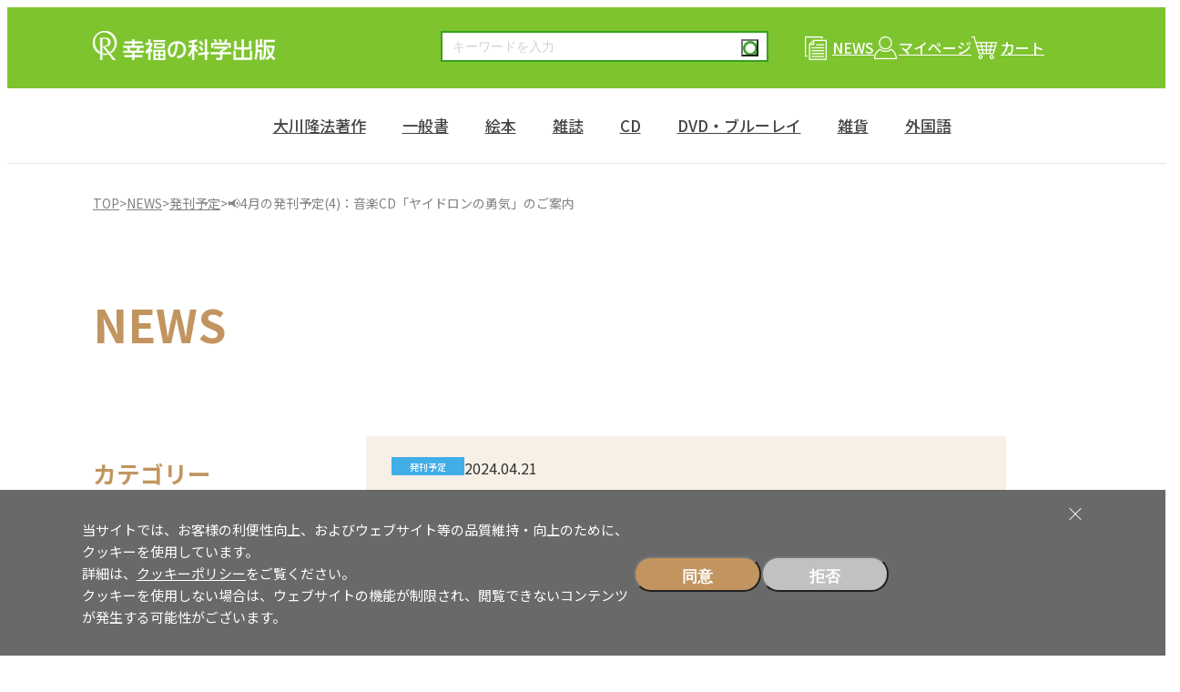

--- FILE ---
content_type: text/html; charset=UTF-8
request_url: https://www.irhpress.co.jp/irhpress/news/70783/
body_size: 75615
content:
<!DOCTYPE html>
<html lang="ja">
    <head>
    <meta name="robots" content="index,follow">
    <meta charset="UTF-8" />
    <meta name="viewport" content="width=device-width, initial-scale=1.0">
    <title>📢4月の発刊予定(4)：音楽CD「ヤイドロンの勇気」のご案内 | 幸福の科学出版公式サイト    </title>

    <meta property="og:title" content="📢4月の発刊予定(4)：音楽CD「ヤイドロンの勇気」のご案内 | 幸福の科学出版公式サイト" />
    <meta property="og:type" content="artcle" />
    <meta property="og:url" content="www.irhpress.co.jp/irhpress/news/70783/" />
        <meta property="og:image" content="https://www.irhpress.co.jp/irhpress/wp-content/uploads/2024/04/NEWRelese240419_600_315.jpg" />
        <meta property="og:site_name" content="幸福の科学出版公式サイト" />
    <!--meta property="og:description" content="ページのディスクリプション" /-->

    <!-- Facebook用設定 -->
    <meta property="fb:app_id" content="1463712287038752" />

    <!-- ※Twitter共通設定 -->
    <meta name="twitter:card" content="summary_large_image" />
    <meta name="twitter:site" content="@HSPress" />
    <meta name="twitter:title" content="📢4月の発刊予定(4)：音楽CD「ヤイドロンの勇気」のご案内 | 幸福の科学出版公式サイト" />
    <meta name="twitter:url" content="www.irhpress.co.jp/irhpress/news/70783/" />
        <meta name="twitter:image" content="https://www.irhpress.co.jp/irhpress/wp-content/uploads/2024/04/NEWRelese240419_600_315.jpg" />
        <link rel="preconnect" href="https://fonts.googleapis.com">
    <link rel="preconnect" href="https://fonts.gstatic.com" crossorigin>
    <link href="https://fonts.googleapis.com/css2?family=Noto+Sans+JP:wght@100..900&family=Zen+Maru+Gothic:wght@300;400;500;700&display=swap" rel="stylesheet">
    <link rel="stylesheet" type="text/css" media="all" href="/user_data/packages/default/css/style.css" />
    <link rel="stylesheet" type="text/css" media="all" href="https://www.irhpress.co.jp/irhpress/wp-content/themes/iph/iph_style.css" />
    <link rel="shortcut icon" href="/user_data/packages/default/img/icon/favicon.ico">
    <link rel="icon" href="/user_data/packages/sphone/img/icon/irhpress_ico144.png">
    <link rel="apple-touch-icon-precomposed" href="/user_data/packages/sphone/img/icon/irhpress_ico144.png" />
    <script type="text/javascript" src="https://www.irhpress.co.jp/irhpress/wp-content/themes/iph/js/jquery-1.4.2.min.js"></script>

        <script type="text/javascript">
        $(function () {
            // #で始まるアンカーをクリックした場合に処理
            $('a[href^=#]').click(function () {
              var speed = 500;
              var href= $(this).attr("href");
              var target = $(href == "#" || href == "" ? 'html' : href);
              var position = target.offset().top;
              $("html, body").animate({scrollTop:position}, speed, "linear");
              return false;
            });
        });
    </script>
    
    <meta name='robots' content='max-image-preview:large' />
	<style>img:is([sizes="auto" i], [sizes^="auto," i]) { contain-intrinsic-size: 3000px 1500px }</style>
	<script type="text/javascript">
/* <![CDATA[ */
window._wpemojiSettings = {"baseUrl":"https:\/\/s.w.org\/images\/core\/emoji\/16.0.1\/72x72\/","ext":".png","svgUrl":"https:\/\/s.w.org\/images\/core\/emoji\/16.0.1\/svg\/","svgExt":".svg","source":{"concatemoji":"https:\/\/www.irhpress.co.jp\/irhpress\/wp-includes\/js\/wp-emoji-release.min.js?ver=6.8.3"}};
/*! This file is auto-generated */
!function(s,n){var o,i,e;function c(e){try{var t={supportTests:e,timestamp:(new Date).valueOf()};sessionStorage.setItem(o,JSON.stringify(t))}catch(e){}}function p(e,t,n){e.clearRect(0,0,e.canvas.width,e.canvas.height),e.fillText(t,0,0);var t=new Uint32Array(e.getImageData(0,0,e.canvas.width,e.canvas.height).data),a=(e.clearRect(0,0,e.canvas.width,e.canvas.height),e.fillText(n,0,0),new Uint32Array(e.getImageData(0,0,e.canvas.width,e.canvas.height).data));return t.every(function(e,t){return e===a[t]})}function u(e,t){e.clearRect(0,0,e.canvas.width,e.canvas.height),e.fillText(t,0,0);for(var n=e.getImageData(16,16,1,1),a=0;a<n.data.length;a++)if(0!==n.data[a])return!1;return!0}function f(e,t,n,a){switch(t){case"flag":return n(e,"\ud83c\udff3\ufe0f\u200d\u26a7\ufe0f","\ud83c\udff3\ufe0f\u200b\u26a7\ufe0f")?!1:!n(e,"\ud83c\udde8\ud83c\uddf6","\ud83c\udde8\u200b\ud83c\uddf6")&&!n(e,"\ud83c\udff4\udb40\udc67\udb40\udc62\udb40\udc65\udb40\udc6e\udb40\udc67\udb40\udc7f","\ud83c\udff4\u200b\udb40\udc67\u200b\udb40\udc62\u200b\udb40\udc65\u200b\udb40\udc6e\u200b\udb40\udc67\u200b\udb40\udc7f");case"emoji":return!a(e,"\ud83e\udedf")}return!1}function g(e,t,n,a){var r="undefined"!=typeof WorkerGlobalScope&&self instanceof WorkerGlobalScope?new OffscreenCanvas(300,150):s.createElement("canvas"),o=r.getContext("2d",{willReadFrequently:!0}),i=(o.textBaseline="top",o.font="600 32px Arial",{});return e.forEach(function(e){i[e]=t(o,e,n,a)}),i}function t(e){var t=s.createElement("script");t.src=e,t.defer=!0,s.head.appendChild(t)}"undefined"!=typeof Promise&&(o="wpEmojiSettingsSupports",i=["flag","emoji"],n.supports={everything:!0,everythingExceptFlag:!0},e=new Promise(function(e){s.addEventListener("DOMContentLoaded",e,{once:!0})}),new Promise(function(t){var n=function(){try{var e=JSON.parse(sessionStorage.getItem(o));if("object"==typeof e&&"number"==typeof e.timestamp&&(new Date).valueOf()<e.timestamp+604800&&"object"==typeof e.supportTests)return e.supportTests}catch(e){}return null}();if(!n){if("undefined"!=typeof Worker&&"undefined"!=typeof OffscreenCanvas&&"undefined"!=typeof URL&&URL.createObjectURL&&"undefined"!=typeof Blob)try{var e="postMessage("+g.toString()+"("+[JSON.stringify(i),f.toString(),p.toString(),u.toString()].join(",")+"));",a=new Blob([e],{type:"text/javascript"}),r=new Worker(URL.createObjectURL(a),{name:"wpTestEmojiSupports"});return void(r.onmessage=function(e){c(n=e.data),r.terminate(),t(n)})}catch(e){}c(n=g(i,f,p,u))}t(n)}).then(function(e){for(var t in e)n.supports[t]=e[t],n.supports.everything=n.supports.everything&&n.supports[t],"flag"!==t&&(n.supports.everythingExceptFlag=n.supports.everythingExceptFlag&&n.supports[t]);n.supports.everythingExceptFlag=n.supports.everythingExceptFlag&&!n.supports.flag,n.DOMReady=!1,n.readyCallback=function(){n.DOMReady=!0}}).then(function(){return e}).then(function(){var e;n.supports.everything||(n.readyCallback(),(e=n.source||{}).concatemoji?t(e.concatemoji):e.wpemoji&&e.twemoji&&(t(e.twemoji),t(e.wpemoji)))}))}((window,document),window._wpemojiSettings);
/* ]]> */
</script>
<style id='wp-emoji-styles-inline-css' type='text/css'>

	img.wp-smiley, img.emoji {
		display: inline !important;
		border: none !important;
		box-shadow: none !important;
		height: 1em !important;
		width: 1em !important;
		margin: 0 0.07em !important;
		vertical-align: -0.1em !important;
		background: none !important;
		padding: 0 !important;
	}
</style>
<link rel='stylesheet' id='wp-block-library-css' href='https://www.irhpress.co.jp/irhpress/wp-includes/css/dist/block-library/style.min.css?ver=6.8.3' type='text/css' media='all' />
<style id='classic-theme-styles-inline-css' type='text/css'>
/*! This file is auto-generated */
.wp-block-button__link{color:#fff;background-color:#32373c;border-radius:9999px;box-shadow:none;text-decoration:none;padding:calc(.667em + 2px) calc(1.333em + 2px);font-size:1.125em}.wp-block-file__button{background:#32373c;color:#fff;text-decoration:none}
</style>
<style id='global-styles-inline-css' type='text/css'>
:root{--wp--preset--aspect-ratio--square: 1;--wp--preset--aspect-ratio--4-3: 4/3;--wp--preset--aspect-ratio--3-4: 3/4;--wp--preset--aspect-ratio--3-2: 3/2;--wp--preset--aspect-ratio--2-3: 2/3;--wp--preset--aspect-ratio--16-9: 16/9;--wp--preset--aspect-ratio--9-16: 9/16;--wp--preset--color--black: #000000;--wp--preset--color--cyan-bluish-gray: #abb8c3;--wp--preset--color--white: #ffffff;--wp--preset--color--pale-pink: #f78da7;--wp--preset--color--vivid-red: #cf2e2e;--wp--preset--color--luminous-vivid-orange: #ff6900;--wp--preset--color--luminous-vivid-amber: #fcb900;--wp--preset--color--light-green-cyan: #7bdcb5;--wp--preset--color--vivid-green-cyan: #00d084;--wp--preset--color--pale-cyan-blue: #8ed1fc;--wp--preset--color--vivid-cyan-blue: #0693e3;--wp--preset--color--vivid-purple: #9b51e0;--wp--preset--gradient--vivid-cyan-blue-to-vivid-purple: linear-gradient(135deg,rgba(6,147,227,1) 0%,rgb(155,81,224) 100%);--wp--preset--gradient--light-green-cyan-to-vivid-green-cyan: linear-gradient(135deg,rgb(122,220,180) 0%,rgb(0,208,130) 100%);--wp--preset--gradient--luminous-vivid-amber-to-luminous-vivid-orange: linear-gradient(135deg,rgba(252,185,0,1) 0%,rgba(255,105,0,1) 100%);--wp--preset--gradient--luminous-vivid-orange-to-vivid-red: linear-gradient(135deg,rgba(255,105,0,1) 0%,rgb(207,46,46) 100%);--wp--preset--gradient--very-light-gray-to-cyan-bluish-gray: linear-gradient(135deg,rgb(238,238,238) 0%,rgb(169,184,195) 100%);--wp--preset--gradient--cool-to-warm-spectrum: linear-gradient(135deg,rgb(74,234,220) 0%,rgb(151,120,209) 20%,rgb(207,42,186) 40%,rgb(238,44,130) 60%,rgb(251,105,98) 80%,rgb(254,248,76) 100%);--wp--preset--gradient--blush-light-purple: linear-gradient(135deg,rgb(255,206,236) 0%,rgb(152,150,240) 100%);--wp--preset--gradient--blush-bordeaux: linear-gradient(135deg,rgb(254,205,165) 0%,rgb(254,45,45) 50%,rgb(107,0,62) 100%);--wp--preset--gradient--luminous-dusk: linear-gradient(135deg,rgb(255,203,112) 0%,rgb(199,81,192) 50%,rgb(65,88,208) 100%);--wp--preset--gradient--pale-ocean: linear-gradient(135deg,rgb(255,245,203) 0%,rgb(182,227,212) 50%,rgb(51,167,181) 100%);--wp--preset--gradient--electric-grass: linear-gradient(135deg,rgb(202,248,128) 0%,rgb(113,206,126) 100%);--wp--preset--gradient--midnight: linear-gradient(135deg,rgb(2,3,129) 0%,rgb(40,116,252) 100%);--wp--preset--font-size--small: 13px;--wp--preset--font-size--medium: 20px;--wp--preset--font-size--large: 36px;--wp--preset--font-size--x-large: 42px;--wp--preset--spacing--20: 0.44rem;--wp--preset--spacing--30: 0.67rem;--wp--preset--spacing--40: 1rem;--wp--preset--spacing--50: 1.5rem;--wp--preset--spacing--60: 2.25rem;--wp--preset--spacing--70: 3.38rem;--wp--preset--spacing--80: 5.06rem;--wp--preset--shadow--natural: 6px 6px 9px rgba(0, 0, 0, 0.2);--wp--preset--shadow--deep: 12px 12px 50px rgba(0, 0, 0, 0.4);--wp--preset--shadow--sharp: 6px 6px 0px rgba(0, 0, 0, 0.2);--wp--preset--shadow--outlined: 6px 6px 0px -3px rgba(255, 255, 255, 1), 6px 6px rgba(0, 0, 0, 1);--wp--preset--shadow--crisp: 6px 6px 0px rgba(0, 0, 0, 1);}:where(.is-layout-flex){gap: 0.5em;}:where(.is-layout-grid){gap: 0.5em;}body .is-layout-flex{display: flex;}.is-layout-flex{flex-wrap: wrap;align-items: center;}.is-layout-flex > :is(*, div){margin: 0;}body .is-layout-grid{display: grid;}.is-layout-grid > :is(*, div){margin: 0;}:where(.wp-block-columns.is-layout-flex){gap: 2em;}:where(.wp-block-columns.is-layout-grid){gap: 2em;}:where(.wp-block-post-template.is-layout-flex){gap: 1.25em;}:where(.wp-block-post-template.is-layout-grid){gap: 1.25em;}.has-black-color{color: var(--wp--preset--color--black) !important;}.has-cyan-bluish-gray-color{color: var(--wp--preset--color--cyan-bluish-gray) !important;}.has-white-color{color: var(--wp--preset--color--white) !important;}.has-pale-pink-color{color: var(--wp--preset--color--pale-pink) !important;}.has-vivid-red-color{color: var(--wp--preset--color--vivid-red) !important;}.has-luminous-vivid-orange-color{color: var(--wp--preset--color--luminous-vivid-orange) !important;}.has-luminous-vivid-amber-color{color: var(--wp--preset--color--luminous-vivid-amber) !important;}.has-light-green-cyan-color{color: var(--wp--preset--color--light-green-cyan) !important;}.has-vivid-green-cyan-color{color: var(--wp--preset--color--vivid-green-cyan) !important;}.has-pale-cyan-blue-color{color: var(--wp--preset--color--pale-cyan-blue) !important;}.has-vivid-cyan-blue-color{color: var(--wp--preset--color--vivid-cyan-blue) !important;}.has-vivid-purple-color{color: var(--wp--preset--color--vivid-purple) !important;}.has-black-background-color{background-color: var(--wp--preset--color--black) !important;}.has-cyan-bluish-gray-background-color{background-color: var(--wp--preset--color--cyan-bluish-gray) !important;}.has-white-background-color{background-color: var(--wp--preset--color--white) !important;}.has-pale-pink-background-color{background-color: var(--wp--preset--color--pale-pink) !important;}.has-vivid-red-background-color{background-color: var(--wp--preset--color--vivid-red) !important;}.has-luminous-vivid-orange-background-color{background-color: var(--wp--preset--color--luminous-vivid-orange) !important;}.has-luminous-vivid-amber-background-color{background-color: var(--wp--preset--color--luminous-vivid-amber) !important;}.has-light-green-cyan-background-color{background-color: var(--wp--preset--color--light-green-cyan) !important;}.has-vivid-green-cyan-background-color{background-color: var(--wp--preset--color--vivid-green-cyan) !important;}.has-pale-cyan-blue-background-color{background-color: var(--wp--preset--color--pale-cyan-blue) !important;}.has-vivid-cyan-blue-background-color{background-color: var(--wp--preset--color--vivid-cyan-blue) !important;}.has-vivid-purple-background-color{background-color: var(--wp--preset--color--vivid-purple) !important;}.has-black-border-color{border-color: var(--wp--preset--color--black) !important;}.has-cyan-bluish-gray-border-color{border-color: var(--wp--preset--color--cyan-bluish-gray) !important;}.has-white-border-color{border-color: var(--wp--preset--color--white) !important;}.has-pale-pink-border-color{border-color: var(--wp--preset--color--pale-pink) !important;}.has-vivid-red-border-color{border-color: var(--wp--preset--color--vivid-red) !important;}.has-luminous-vivid-orange-border-color{border-color: var(--wp--preset--color--luminous-vivid-orange) !important;}.has-luminous-vivid-amber-border-color{border-color: var(--wp--preset--color--luminous-vivid-amber) !important;}.has-light-green-cyan-border-color{border-color: var(--wp--preset--color--light-green-cyan) !important;}.has-vivid-green-cyan-border-color{border-color: var(--wp--preset--color--vivid-green-cyan) !important;}.has-pale-cyan-blue-border-color{border-color: var(--wp--preset--color--pale-cyan-blue) !important;}.has-vivid-cyan-blue-border-color{border-color: var(--wp--preset--color--vivid-cyan-blue) !important;}.has-vivid-purple-border-color{border-color: var(--wp--preset--color--vivid-purple) !important;}.has-vivid-cyan-blue-to-vivid-purple-gradient-background{background: var(--wp--preset--gradient--vivid-cyan-blue-to-vivid-purple) !important;}.has-light-green-cyan-to-vivid-green-cyan-gradient-background{background: var(--wp--preset--gradient--light-green-cyan-to-vivid-green-cyan) !important;}.has-luminous-vivid-amber-to-luminous-vivid-orange-gradient-background{background: var(--wp--preset--gradient--luminous-vivid-amber-to-luminous-vivid-orange) !important;}.has-luminous-vivid-orange-to-vivid-red-gradient-background{background: var(--wp--preset--gradient--luminous-vivid-orange-to-vivid-red) !important;}.has-very-light-gray-to-cyan-bluish-gray-gradient-background{background: var(--wp--preset--gradient--very-light-gray-to-cyan-bluish-gray) !important;}.has-cool-to-warm-spectrum-gradient-background{background: var(--wp--preset--gradient--cool-to-warm-spectrum) !important;}.has-blush-light-purple-gradient-background{background: var(--wp--preset--gradient--blush-light-purple) !important;}.has-blush-bordeaux-gradient-background{background: var(--wp--preset--gradient--blush-bordeaux) !important;}.has-luminous-dusk-gradient-background{background: var(--wp--preset--gradient--luminous-dusk) !important;}.has-pale-ocean-gradient-background{background: var(--wp--preset--gradient--pale-ocean) !important;}.has-electric-grass-gradient-background{background: var(--wp--preset--gradient--electric-grass) !important;}.has-midnight-gradient-background{background: var(--wp--preset--gradient--midnight) !important;}.has-small-font-size{font-size: var(--wp--preset--font-size--small) !important;}.has-medium-font-size{font-size: var(--wp--preset--font-size--medium) !important;}.has-large-font-size{font-size: var(--wp--preset--font-size--large) !important;}.has-x-large-font-size{font-size: var(--wp--preset--font-size--x-large) !important;}
:where(.wp-block-post-template.is-layout-flex){gap: 1.25em;}:where(.wp-block-post-template.is-layout-grid){gap: 1.25em;}
:where(.wp-block-columns.is-layout-flex){gap: 2em;}:where(.wp-block-columns.is-layout-grid){gap: 2em;}
:root :where(.wp-block-pullquote){font-size: 1.5em;line-height: 1.6;}
</style>
<link rel='stylesheet' id='um_modal-css' href='https://www.irhpress.co.jp/irhpress/wp-content/plugins/ultimate-member/assets/css/um-modal.min.css?ver=2.10.4' type='text/css' media='all' />
<link rel='stylesheet' id='um_ui-css' href='https://www.irhpress.co.jp/irhpress/wp-content/plugins/ultimate-member/assets/libs/jquery-ui/jquery-ui.min.css?ver=1.13.2' type='text/css' media='all' />
<link rel='stylesheet' id='um_tipsy-css' href='https://www.irhpress.co.jp/irhpress/wp-content/plugins/ultimate-member/assets/libs/tipsy/tipsy.min.css?ver=1.0.0a' type='text/css' media='all' />
<link rel='stylesheet' id='um_raty-css' href='https://www.irhpress.co.jp/irhpress/wp-content/plugins/ultimate-member/assets/libs/raty/um-raty.min.css?ver=2.6.0' type='text/css' media='all' />
<link rel='stylesheet' id='select2-css' href='https://www.irhpress.co.jp/irhpress/wp-content/plugins/ultimate-member/assets/libs/select2/select2.min.css?ver=4.0.13' type='text/css' media='all' />
<link rel='stylesheet' id='um_fileupload-css' href='https://www.irhpress.co.jp/irhpress/wp-content/plugins/ultimate-member/assets/css/um-fileupload.min.css?ver=2.10.4' type='text/css' media='all' />
<link rel='stylesheet' id='um_confirm-css' href='https://www.irhpress.co.jp/irhpress/wp-content/plugins/ultimate-member/assets/libs/um-confirm/um-confirm.min.css?ver=1.0' type='text/css' media='all' />
<link rel='stylesheet' id='um_datetime-css' href='https://www.irhpress.co.jp/irhpress/wp-content/plugins/ultimate-member/assets/libs/pickadate/default.min.css?ver=3.6.2' type='text/css' media='all' />
<link rel='stylesheet' id='um_datetime_date-css' href='https://www.irhpress.co.jp/irhpress/wp-content/plugins/ultimate-member/assets/libs/pickadate/default.date.min.css?ver=3.6.2' type='text/css' media='all' />
<link rel='stylesheet' id='um_datetime_time-css' href='https://www.irhpress.co.jp/irhpress/wp-content/plugins/ultimate-member/assets/libs/pickadate/default.time.min.css?ver=3.6.2' type='text/css' media='all' />
<link rel='stylesheet' id='um_fonticons_ii-css' href='https://www.irhpress.co.jp/irhpress/wp-content/plugins/ultimate-member/assets/libs/legacy/fonticons/fonticons-ii.min.css?ver=2.10.4' type='text/css' media='all' />
<link rel='stylesheet' id='um_fonticons_fa-css' href='https://www.irhpress.co.jp/irhpress/wp-content/plugins/ultimate-member/assets/libs/legacy/fonticons/fonticons-fa.min.css?ver=2.10.4' type='text/css' media='all' />
<link rel='stylesheet' id='um_fontawesome-css' href='https://www.irhpress.co.jp/irhpress/wp-content/plugins/ultimate-member/assets/css/um-fontawesome.min.css?ver=6.5.2' type='text/css' media='all' />
<link rel='stylesheet' id='um_common-css' href='https://www.irhpress.co.jp/irhpress/wp-content/plugins/ultimate-member/assets/css/common.min.css?ver=2.10.4' type='text/css' media='all' />
<link rel='stylesheet' id='um_responsive-css' href='https://www.irhpress.co.jp/irhpress/wp-content/plugins/ultimate-member/assets/css/um-responsive.min.css?ver=2.10.4' type='text/css' media='all' />
<link rel='stylesheet' id='um_styles-css' href='https://www.irhpress.co.jp/irhpress/wp-content/plugins/ultimate-member/assets/css/um-styles.min.css?ver=2.10.4' type='text/css' media='all' />
<link rel='stylesheet' id='um_crop-css' href='https://www.irhpress.co.jp/irhpress/wp-content/plugins/ultimate-member/assets/libs/cropper/cropper.min.css?ver=1.6.1' type='text/css' media='all' />
<link rel='stylesheet' id='um_profile-css' href='https://www.irhpress.co.jp/irhpress/wp-content/plugins/ultimate-member/assets/css/um-profile.min.css?ver=2.10.4' type='text/css' media='all' />
<link rel='stylesheet' id='um_account-css' href='https://www.irhpress.co.jp/irhpress/wp-content/plugins/ultimate-member/assets/css/um-account.min.css?ver=2.10.4' type='text/css' media='all' />
<link rel='stylesheet' id='um_misc-css' href='https://www.irhpress.co.jp/irhpress/wp-content/plugins/ultimate-member/assets/css/um-misc.min.css?ver=2.10.4' type='text/css' media='all' />
<link rel='stylesheet' id='um_default_css-css' href='https://www.irhpress.co.jp/irhpress/wp-content/plugins/ultimate-member/assets/css/um-old-default.min.css?ver=2.10.4' type='text/css' media='all' />
<script type="text/javascript" src="https://www.irhpress.co.jp/irhpress/wp-includes/js/jquery/jquery.min.js?ver=3.7.1" id="jquery-core-js"></script>
<script type="text/javascript" src="https://www.irhpress.co.jp/irhpress/wp-includes/js/jquery/jquery-migrate.min.js?ver=3.4.1" id="jquery-migrate-js"></script>
<script type="text/javascript" src="https://www.irhpress.co.jp/irhpress/wp-content/plugins/ultimate-member/assets/js/um-gdpr.min.js?ver=2.10.4" id="um-gdpr-js"></script>
<link rel="https://api.w.org/" href="https://www.irhpress.co.jp/irhpress/wp-json/" /><link rel="alternate" title="JSON" type="application/json" href="https://www.irhpress.co.jp/irhpress/wp-json/wp/v2/posts/70783" /><link rel="EditURI" type="application/rsd+xml" title="RSD" href="https://www.irhpress.co.jp/irhpress/xmlrpc.php?rsd" />
<link rel="canonical" href="https://www.irhpress.co.jp/irhpress/news/70783/" />
<link rel='shortlink' href='https://www.irhpress.co.jp/irhpress/?p=70783' />
<link rel="alternate" title="oEmbed (JSON)" type="application/json+oembed" href="https://www.irhpress.co.jp/irhpress/wp-json/oembed/1.0/embed?url=https%3A%2F%2Fwww.irhpress.co.jp%2Firhpress%2Fnews%2F70783%2F" />
<link rel="alternate" title="oEmbed (XML)" type="text/xml+oembed" href="https://www.irhpress.co.jp/irhpress/wp-json/oembed/1.0/embed?url=https%3A%2F%2Fwww.irhpress.co.jp%2Firhpress%2Fnews%2F70783%2F&#038;format=xml" />
</head>
<body>
    <script
    id="gtm-placeholder"
    data-consent="analytics"
    data-gtm-id="GTM-DGDV"
    type="text/plain"
    ></script>
        <div class="wrapper">
        
      <header class="global-header">
      <div class="global-header-inner">
        <h1 class="global-header__logo">
          <a href="/">
            <img src="/user_data/packages/default/img/common//logo.png" alt="幸福の科学出版" />
          </a>
        </h1>
        <div class="global-header__navi">
          <form name="search" id="search" method="get" action="/search/">
            <input type="text" name="q" id="keyword" value="" placeholder="キーワードを入力" />
            <button type="submit" class="btn-search">検索</button>
          </form>
          <ul class="global-header__navi-list">
            <li class="global-header__navi-item global-header__navi-item--news">
              <a href="https://www.irhpress.co.jp/irhpress/news/">
                <span>NEWS</span>
              </a>
            </li>
            <li class="global-header__navi-item global-header__navi-item--mypage">
              <a href="/mypage/login.php">
                <span>マイページ</span>
              </a>
            </li>
            <li class="global-header__navi-item global-header__navi-item--cart">
              <a href="/cart/">
                <span>カート</span>
              </a>
            </li>
        </div>
        <button class="global-header__menu-btn" id="js-menu-btn">
          <span class="global-header__menu-line"></span>
          <span class="global-header__menu-text">MENU</span>
        </button>
        </div>
      </header>
      <!-- end .global-header -->

      <nav class="global-nav" id="js-global-nav">
      <ul class="global-header__navi-list global-header__navi-list--sp">
        <li class="global-header__navi-item global-header__navi-item--news">
          <a href="https://www.irhpress.co.jp/irhpress/news/">
            <span>NEWS</span>
          </a>
        </li>
        <li class="global-header__navi-item global-header__navi-item--mypage">
          <a href="/mypage/login.php">
            <span>マイページ</span>
          </a>
        </li>
        <li class="global-header__navi-item global-header__navi-item--cart">
          <a href="/cart/">
            <span>カート</span>
          </a>
        </li>
    </ul>
        <ul class="global-nav__list">
          <li class="global-nav__item"><a href="/products/list.php?category_id=1" class="global-nav__parent-item">大川隆法著作</a><button type="button" class="submenu-toggle" aria-label="開閉"></button><div class="mega-menu mega-menu--1"><div class="mega-menu-item">
                <ul class="global-nav__sub-list"><li class="global-nav__sub-item global-nav__sub-item--parent"><a href="/products/list.php?category_id=1">大川隆法著作</a><li class="global-nav__sub-item global-nav__sub-item--2"><a href="/products/list.php?category_id=2">法シリーズ</a></li><li class="global-nav__sub-item global-nav__sub-item--3"><a href="/products/list.php?category_id=3">初期重要講演集</a></li><li class="global-nav__sub-item global-nav__sub-item--4"><a href="/products/list.php?category_id=4">QA質疑応答集</a></li><li class="global-nav__sub-item global-nav__sub-item--5"><a href="/products/list.php?category_id=5">箴言集シリーズ<100の言葉></a></li><li class="global-nav__sub-item global-nav__sub-item--155"><a href="/products/list.php?category_id=155">心の指針Selection</a></li><li class="global-nav__sub-item global-nav__sub-item--6"><a href="/products/list.php?category_id=6">宗教・信仰</a></li><li class="global-nav__sub-item global-nav__sub-item--7"><a href="/products/list.php?category_id=7">仏法理論・悟り</a></li><li class="global-nav__sub-item global-nav__sub-item--8"><a href="/products/list.php?category_id=8">霊界・供養・霊障対策</a></li><li class="global-nav__sub-item global-nav__sub-item--9"><a href="/products/list.php?category_id=9">健康・病気・介護</a></li><li class="global-nav__sub-item global-nav__sub-item--10"><a href="/products/list.php?category_id=10">恋愛・結婚・家庭・子育て</a></li></ul>
                          <ul class="global-nav__sub-list"><li class="global-nav__sub-item global-nav__sub-item--11"><a href="/products/list.php?category_id=11">教育・受験</a></li><li class="global-nav__sub-item global-nav__sub-item--12"><a href="/products/list.php?category_id=12">自己啓発・人生論・生涯現役</a></li><li class="global-nav__sub-item global-nav__sub-item--13"><a href="/products/list.php?category_id=13">成功理論・仕事論・経営論</a></li><li class="global-nav__sub-item global-nav__sub-item--14"><a href="/products/list.php?category_id=14">政治・経済・時事問題</a></li><li class="global-nav__sub-item global-nav__sub-item--15"><a href="/products/list.php?category_id=15">幸福の科学 大学シリーズ</a></li><li class="global-nav__sub-item global-nav__sub-item--16"><a href="/products/list.php?category_id=16">書き下ろし小説</a><button type="button" class="submenu-toggle" aria-label="開閉"></button><ul class="global-nav__sub-child-list"><li class="global-nav__sub-child-item"><a href="/products/list.php?category_id=17">―鏡川竜二シリーズ</a></li></ul></li><li class="global-nav__sub-item global-nav__sub-item--18"><a href="/products/list.php?category_id=18">詩篇・格はいく</a></li><li class="global-nav__sub-item global-nav__sub-item--19"><a href="/products/list.php?category_id=19">世界伝道の軌跡</a></li><li class="global-nav__sub-item global-nav__sub-item--20"><a href="/products/list.php?category_id=20">遠隔透視</a></li></ul>
                          <ul class="global-nav__sub-list"><li class="global-nav__sub-item global-nav__sub-item--21"><a href="/products/list.php?category_id=21">公開霊言・リーディング</a><button type="button" class="submenu-toggle" aria-label="開閉"></button><ul class="global-nav__sub-child-list"><li class="global-nav__sub-child-item"><a href="/products/list.php?category_id=22">―仏教</a></li><li class="global-nav__sub-child-item"><a href="/products/list.php?category_id=23">―キリスト教・イスラム教</a></li><li class="global-nav__sub-child-item"><a href="/products/list.php?category_id=24">―儒教・道教</a></li><li class="global-nav__sub-child-item"><a href="/products/list.php?category_id=25">―日本の神々・皇室</a></li><li class="global-nav__sub-child-item"><a href="/products/list.php?category_id=26">―古代文明・神話</a></li><li class="global-nav__sub-child-item"><a href="/products/list.php?category_id=27">―新宗教・スピリチュアル</a></li><li class="global-nav__sub-child-item"><a href="/products/list.php?category_id=28">―哲学者・科学者・思想家</a></li><li class="global-nav__sub-child-item"><a href="/products/list.php?category_id=29">―幕末・維新の志士</a></li><li class="global-nav__sub-child-item"><a href="/products/list.php?category_id=30">―武将・軍人</a></li></ul>
                              <ul class="global-nav__sub-child-list"><li class="global-nav__sub-child-item"><a href="/products/list.php?category_id=31">―日本の政治家・要人</a></li><li class="global-nav__sub-child-item"><a href="/products/list.php?category_id=32">―海外の政治家・要人</a></li><li class="global-nav__sub-child-item"><a href="/products/list.php?category_id=33">―経営者・経済人</a></li><li class="global-nav__sub-child-item"><a href="/products/list.php?category_id=34">―言論人</a></li><li class="global-nav__sub-child-item"><a href="/products/list.php?category_id=35">―マスコミ人</a></li><li class="global-nav__sub-child-item"><a href="/products/list.php?category_id=36">―文豪・文学者</a></li><li class="global-nav__sub-child-item"><a href="/products/list.php?category_id=37">―芸能人・スポーツ選手</a></li><li class="global-nav__sub-child-item"><a href="/products/list.php?category_id=38">―天変地異</a></li><li class="global-nav__sub-child-item"><a href="/products/list.php?category_id=39">―UFO・宇宙人リーディング</a></li></ul></li></ul></div>
                      <div class="mega-menu__category-list"><a href="/products/list.php?category_id=1">全てを見る</a></div>
                      </div></li><li class="global-nav__item"><a href="/products/list.php?category_id=40" class="global-nav__parent-item">一般書</a><button type="button" class="submenu-toggle" aria-label="開閉"></button><div class="mega-menu mega-menu--40"><div class="mega-menu-item">
                <ul class="global-nav__sub-list"><li class="global-nav__sub-item global-nav__sub-item--parent"><a href="/products/list.php?category_id=40">一般書</a><li class="global-nav__sub-item global-nav__sub-item--41"><a href="/products/list.php?category_id=41">新・教養の大陸シリーズ</a></li></ul>
                          <ul class="global-nav__sub-list"><li class="global-nav__sub-item global-nav__sub-item--42"><a href="/products/list.php?category_id=42">幸福の科学 大学シリーズ関連</a><button type="button" class="submenu-toggle" aria-label="開閉"></button><ul class="global-nav__sub-child-list"><li class="global-nav__sub-child-item"><a href="/products/list.php?category_id=43">―宗教・信仰</a></li><li class="global-nav__sub-child-item"><a href="/products/list.php?category_id=44">―自己啓発・生涯学習</a></li><li class="global-nav__sub-child-item"><a href="/products/list.php?category_id=45">―経営・仕事・成功・就活</a></li><li class="global-nav__sub-child-item"><a href="/products/list.php?category_id=46">―政治・経済・時事問題</a></li><li class="global-nav__sub-child-item"><a href="/products/list.php?category_id=47">―教育・学習</a></li><li class="global-nav__sub-child-item"><a href="/products/list.php?category_id=48">―宇宙・科学</a></li><li class="global-nav__sub-child-item"><a href="/products/list.php?category_id=49">―芸術・芸能・文化 他</a></li></ul></li></ul>
                          <ul class="global-nav__sub-list"><li class="global-nav__sub-item global-nav__sub-item--50"><a href="/products/list.php?category_id=50">ムック・コミック</a></li></ul></div>
                      <div class="mega-menu__category-list"><a href="/products/list.php?category_id=40">全てを見る</a></div>
                      </div></li><li class="global-nav__item"><a href="/products/list.php?category_id=51" class="global-nav__parent-item">絵本</a><button type="button" class="submenu-toggle" aria-label="開閉"></button><div class="mega-menu mega-menu--51"><div class="mega-menu-item">
                <ul class="global-nav__sub-list"><li class="global-nav__sub-item global-nav__sub-item--parent"><a href="/products/list.php?category_id=51">絵本</a><li class="global-nav__sub-item global-nav__sub-item--52"><a href="/products/list.php?category_id=52">幼児向け</a><button type="button" class="submenu-toggle" aria-label="開閉"></button><ul class="global-nav__sub-child-list"><li class="global-nav__sub-child-item"><a href="/products/list.php?category_id=53">―「エンゼル精舎のうた」絵本シリーズ</a></li><li class="global-nav__sub-child-item"><a href="/products/list.php?category_id=54">―パンダルンダシリーズ</a></li><li class="global-nav__sub-child-item"><a href="/products/list.php?category_id=55">―世界の名作シリーズ</a></li></ul></li></ul>
                          <ul class="global-nav__sub-list"><li class="global-nav__sub-item global-nav__sub-item--56"><a href="/products/list.php?category_id=56">児童向け</a><button type="button" class="submenu-toggle" aria-label="開閉"></button><ul class="global-nav__sub-child-list"><li class="global-nav__sub-child-item"><a href="/products/list.php?category_id=57">―しあわせってなあにシリーズ</a></li></ul></li><li class="global-nav__sub-item global-nav__sub-item--58"><a href="/products/list.php?category_id=58">大人向け</a><button type="button" class="submenu-toggle" aria-label="開閉"></button><ul class="global-nav__sub-child-list"><li class="global-nav__sub-child-item"><a href="/products/list.php?category_id=59">―詩篇絵本シリーズ</a></li></ul></li></ul>
                          <ul class="global-nav__sub-list"><li class="global-nav__sub-item global-nav__sub-item--60"><a href="/products/list.php?category_id=60">法話絵本シリーズ</a></li></ul></div>
                      <div class="mega-menu__category-list"><a href="/products/list.php?category_id=51">全てを見る</a></div>
                      </div></li><li class="global-nav__item"><a href="/products/list.php?category_id=61" class="global-nav__parent-item">雑誌</a><button type="button" class="submenu-toggle" aria-label="開閉"></button><div class="mega-menu mega-menu--61"><div class="mega-menu-item">
                <ul class="global-nav__sub-list"><li class="global-nav__sub-item global-nav__sub-item--parent"><a href="/products/list.php?category_id=61">雑誌</a><li class="global-nav__sub-item global-nav__sub-item--62"><a href="/products/list.php?category_id=62">ザ・リバティ</a></li><li class="global-nav__sub-item global-nav__sub-item--63"><a href="/products/list.php?category_id=63">ARE YOU HAPPY?</a></li></ul></div>
                      <div class="mega-menu__category-list"><a href="/products/list.php?category_id=61">全てを見る</a></div>
                      </div></li><li class="global-nav__item"><a href="/products/list.php?category_id=65" class="global-nav__parent-item">CD</a><button type="button" class="submenu-toggle" aria-label="開閉"></button><div class="mega-menu mega-menu--65"><div class="mega-menu-item">
                <ul class="global-nav__sub-list"><li class="global-nav__sub-item global-nav__sub-item--parent"><a href="/products/list.php?category_id=65">CD</a><li class="global-nav__sub-item global-nav__sub-item--66"><a href="/products/list.php?category_id=66">ミュージックCD</a><button type="button" class="submenu-toggle" aria-label="開閉"></button><ul class="global-nav__sub-child-list"><li class="global-nav__sub-child-item"><a href="/products/list.php?category_id=67">―El Cantare 大川隆法オリジナルソングス</a><ul class="global-nav__sub-child-list"><li class="global-nav__sub-child-item"><a href="/products/list.php?category_id=68">―シングル</a></li><li class="global-nav__sub-child-item"><a href="/products/list.php?category_id=69">―映画オリジナル・サウンドトラック</a></li><li class="global-nav__sub-child-item"><a href="/products/list.php?category_id=70">―アルバム</a></li><li class="global-nav__sub-child-item"><a href="/products/list.php?category_id=71">―キッズ・ファミリー</a></li></ul></li><li class="global-nav__sub-child-item"><a href="/products/list.php?category_id=72">―聖歌・ポップス</a></li><li class="global-nav__sub-child-item"><a href="/products/list.php?category_id=73">―瞑想曲・ヒーリング</a></li></ul></li></ul>
                          <ul class="global-nav__sub-list"></ul></div>
                      <div class="mega-menu__category-list"><a href="/products/list.php?category_id=65">全てを見る</a></div>
                      </div></li><li class="global-nav__item"><a href="/products/list.php?category_id=75" class="global-nav__parent-item">DVD・ブルーレイ</a><button type="button" class="submenu-toggle" aria-label="開閉"></button><div class="mega-menu mega-menu--75"><div class="mega-menu-item">
                <ul class="global-nav__sub-list"><li class="global-nav__sub-item global-nav__sub-item--parent"><a href="/products/list.php?category_id=75">DVD・ブルーレイ</a><li class="global-nav__sub-item global-nav__sub-item--76"><a href="/products/list.php?category_id=76">映画(劇場公開作品)</a><button type="button" class="submenu-toggle" aria-label="開閉"></button><ul class="global-nav__sub-child-list"><li class="global-nav__sub-child-item"><a href="/products/list.php?category_id=77">―実写</a></li><li class="global-nav__sub-child-item"><a href="/products/list.php?category_id=78">―アニメ</a></li></ul></li></ul>
                          <ul class="global-nav__sub-list"><li class="global-nav__sub-item global-nav__sub-item--79"><a href="/products/list.php?category_id=79">ミュージックDVD</a><button type="button" class="submenu-toggle" aria-label="開閉"></button><ul class="global-nav__sub-child-list"><li class="global-nav__sub-child-item"><a href="/products/list.php?category_id=80">―El Cantare 大川隆法オリジナルソングス</a><ul class="global-nav__sub-child-list"><li class="global-nav__sub-child-item"><a href="/products/list.php?category_id=81">―シングル</a></li><li class="global-nav__sub-child-item"><a href="/products/list.php?category_id=82">―キッズ・ファミリー</a></li></ul></li><li class="global-nav__sub-child-item"><a href="/products/list.php?category_id=83">―リラクゼーション</a></li></ul></li></ul>
                          <ul class="global-nav__sub-list"><li class="global-nav__sub-item global-nav__sub-item--84"><a href="/products/list.php?category_id=84">ドキュメンタリー・教育</a></li></ul></div>
                      <div class="mega-menu__category-list"><a href="/products/list.php?category_id=75">全てを見る</a></div>
                      </div></li><li class="global-nav__item"><a href="/products/list.php?category_id=85" class="global-nav__parent-item">雑貨</a><button type="button" class="submenu-toggle" aria-label="開閉"></button><div class="mega-menu mega-menu--85"><div class="mega-menu-item">
                <ul class="global-nav__sub-list"><li class="global-nav__sub-item global-nav__sub-item--parent"><a href="/products/list.php?category_id=85">雑貨</a><li class="global-nav__sub-item global-nav__sub-item--86"><a href="/products/list.php?category_id=86">ホビー</a></li><li class="global-nav__sub-item global-nav__sub-item--87"><a href="/products/list.php?category_id=87">映画グッズ</a></li><li class="global-nav__sub-item global-nav__sub-item--88"><a href="/products/list.php?category_id=88">デジタルツール</a></li></ul></div>
                      <div class="mega-menu__category-list"><a href="/products/list.php?category_id=85">全てを見る</a></div>
                      </div></li><li class="global-nav__item"><a href="/products/list.php?category_id=89" class="global-nav__parent-item">外国語</a><button type="button" class="submenu-toggle" aria-label="開閉"></button><div class="mega-menu mega-menu--89"><div class="mega-menu-item">
                <ul class="global-nav__sub-list"><li class="global-nav__sub-item global-nav__sub-item--parent"><a href="/products/list.php?category_id=89">外国語</a><li class="global-nav__sub-item global-nav__sub-item--90"><a href="/products/list.php?category_id=90">英語</a><button type="button" class="submenu-toggle" aria-label="開閉"></button><ul class="global-nav__sub-child-list"><li class="global-nav__sub-child-item"><a href="/products/list.php?category_id=91">―理論書・小説・箴言集</a></li><li class="global-nav__sub-child-item"><a href="/products/list.php?category_id=92">―公開霊言・リーディング</a></li></ul></li><li class="global-nav__sub-item global-nav__sub-item--93"><a href="/products/list.php?category_id=93">ポルトガル語</a><button type="button" class="submenu-toggle" aria-label="開閉"></button><ul class="global-nav__sub-child-list"><li class="global-nav__sub-child-item"><a href="/products/list.php?category_id=94">―理論書・小説・箴言集</a></li><li class="global-nav__sub-child-item"><a href="/products/list.php?category_id=95">―公開霊言・リーディング</a></li></ul></li><li class="global-nav__sub-item global-nav__sub-item--96"><a href="/products/list.php?category_id=96">スペイン語</a><button type="button" class="submenu-toggle" aria-label="開閉"></button><ul class="global-nav__sub-child-list"><li class="global-nav__sub-child-item"><a href="/products/list.php?category_id=97">―理論書・小説・箴言集</a></li><li class="global-nav__sub-child-item"><a href="/products/list.php?category_id=98">―公開霊言・リーディング</a></li></ul></li><li class="global-nav__sub-item global-nav__sub-item--99"><a href="/products/list.php?category_id=99">フランス語</a><button type="button" class="submenu-toggle" aria-label="開閉"></button><ul class="global-nav__sub-child-list"><li class="global-nav__sub-child-item"><a href="/products/list.php?category_id=100">―理論書・小説・箴言集</a></li><li class="global-nav__sub-child-item"><a href="/products/list.php?category_id=101">―公開霊言・リーディング</a></li></ul></li><li class="global-nav__sub-item global-nav__sub-item--102"><a href="/products/list.php?category_id=102">ドイツ語</a><button type="button" class="submenu-toggle" aria-label="開閉"></button><ul class="global-nav__sub-child-list"><li class="global-nav__sub-child-item"><a href="/products/list.php?category_id=103">―理論書・小説・箴言集</a></li><li class="global-nav__sub-child-item"><a href="/products/list.php?category_id=104">―公開霊言・リーディング</a></li></ul></li><li class="global-nav__sub-item global-nav__sub-item--105"><a href="/products/list.php?category_id=105">オランダ語</a></li><li class="global-nav__sub-item global-nav__sub-item--106"><a href="/products/list.php?category_id=106">イタリア語</a></li></ul>
                          <ul class="global-nav__sub-list"><li class="global-nav__sub-item global-nav__sub-item--107"><a href="/products/list.php?category_id=107">フィンランド語</a></li><li class="global-nav__sub-item global-nav__sub-item--108"><a href="/products/list.php?category_id=108">ポーランド語</a></li><li class="global-nav__sub-item global-nav__sub-item--109"><a href="/products/list.php?category_id=109">ハンガリー語</a></li><li class="global-nav__sub-item global-nav__sub-item--110"><a href="/products/list.php?category_id=110">スウェーデン語</a></li><li class="global-nav__sub-item global-nav__sub-item--111"><a href="/products/list.php?category_id=111">ロシア語</a><button type="button" class="submenu-toggle" aria-label="開閉"></button><ul class="global-nav__sub-child-list"><li class="global-nav__sub-child-item"><a href="/products/list.php?category_id=112">―理論書・小説・箴言集</a></li><li class="global-nav__sub-child-item"><a href="/products/list.php?category_id=113">―公開霊言・リーディング</a></li></ul></li><li class="global-nav__sub-item global-nav__sub-item--114"><a href="/products/list.php?category_id=114">ブルガリア語</a></li><li class="global-nav__sub-item global-nav__sub-item--115"><a href="/products/list.php?category_id=115">リトアニア語</a></li><li class="global-nav__sub-item global-nav__sub-item--116"><a href="/products/list.php?category_id=116">アラビア語</a></li><li class="global-nav__sub-item global-nav__sub-item--117"><a href="/products/list.php?category_id=117">ヘブライ語</a></li><li class="global-nav__sub-item global-nav__sub-item--118"><a href="/products/list.php?category_id=118">ペルシャ語</a></li><li class="global-nav__sub-item global-nav__sub-item--119"><a href="/products/list.php?category_id=119">トルコ語</a></li><li class="global-nav__sub-item global-nav__sub-item--120"><a href="/products/list.php?category_id=120">中国語(繁体字)台湾</a><button type="button" class="submenu-toggle" aria-label="開閉"></button><ul class="global-nav__sub-child-list"><li class="global-nav__sub-child-item"><a href="/products/list.php?category_id=121">―理論書・小説・箴言集</a></li><li class="global-nav__sub-child-item"><a href="/products/list.php?category_id=122">―公開霊言・リーディング</a></li></ul></li></ul>
                          <ul class="global-nav__sub-list"><li class="global-nav__sub-item global-nav__sub-item--123"><a href="/products/list.php?category_id=123">中国語(繁体字)香港</a><button type="button" class="submenu-toggle" aria-label="開閉"></button><ul class="global-nav__sub-child-list"><li class="global-nav__sub-child-item"><a href="/products/list.php?category_id=124">―理論書・小説・箴言集</a></li><li class="global-nav__sub-child-item"><a href="/products/list.php?category_id=125">―公開霊言・リーディング</a></li></ul></li><li class="global-nav__sub-item global-nav__sub-item--126"><a href="/products/list.php?category_id=126">中国語(簡体字)</a></li><li class="global-nav__sub-item global-nav__sub-item--127"><a href="/products/list.php?category_id=127">韓国語</a><button type="button" class="submenu-toggle" aria-label="開閉"></button><ul class="global-nav__sub-child-list"><li class="global-nav__sub-child-item"><a href="/products/list.php?category_id=128">―理論書・小説・箴言集</a></li><li class="global-nav__sub-child-item"><a href="/products/list.php?category_id=129">―公開霊言・リーディング</a></li></ul></li><li class="global-nav__sub-item global-nav__sub-item--130"><a href="/products/list.php?category_id=130">ネパール語</a></li><li class="global-nav__sub-item global-nav__sub-item--131"><a href="/products/list.php?category_id=131">シンハラ語</a></li><li class="global-nav__sub-item global-nav__sub-item--132"><a href="/products/list.php?category_id=132">ヒンディー語</a></li><li class="global-nav__sub-item global-nav__sub-item--133"><a href="/products/list.php?category_id=133">ベンガル語</a></li><li class="global-nav__sub-item global-nav__sub-item--134"><a href="/products/list.php?category_id=134">テルグ語</a></li><li class="global-nav__sub-item global-nav__sub-item--135"><a href="/products/list.php?category_id=135">カンナダ語</a></li><li class="global-nav__sub-item global-nav__sub-item--136"><a href="/products/list.php?category_id=136">タミル語</a></li><li class="global-nav__sub-item global-nav__sub-item--137"><a href="/products/list.php?category_id=137">グジャラティー語</a></li><li class="global-nav__sub-item global-nav__sub-item--138"><a href="/products/list.php?category_id=138">マラティー語</a></li></ul>
                          <ul class="global-nav__sub-list"><li class="global-nav__sub-item global-nav__sub-item--139"><a href="/products/list.php?category_id=139">マラヤーラム語</a></li><li class="global-nav__sub-item global-nav__sub-item--140"><a href="/products/list.php?category_id=140">ウルドゥー語</a></li><li class="global-nav__sub-item global-nav__sub-item--141"><a href="/products/list.php?category_id=141">オリヤー語</a></li><li class="global-nav__sub-item global-nav__sub-item--142"><a href="/products/list.php?category_id=142">インドネシア語</a></li><li class="global-nav__sub-item global-nav__sub-item--143"><a href="/products/list.php?category_id=143">ベトナム語</a></li><li class="global-nav__sub-item global-nav__sub-item--144"><a href="/products/list.php?category_id=144">タイ語</a><button type="button" class="submenu-toggle" aria-label="開閉"></button><ul class="global-nav__sub-child-list"><li class="global-nav__sub-child-item"><a href="/products/list.php?category_id=145">―理論書・小説・箴言集</a></li><li class="global-nav__sub-child-item"><a href="/products/list.php?category_id=146">―公開霊言・リーディング</a></li></ul></li><li class="global-nav__sub-item global-nav__sub-item--147"><a href="/products/list.php?category_id=147">タガログ語</a></li><li class="global-nav__sub-item global-nav__sub-item--148"><a href="/products/list.php?category_id=148">モンゴル語</a><button type="button" class="submenu-toggle" aria-label="開閉"></button><ul class="global-nav__sub-child-list"><li class="global-nav__sub-child-item"><a href="/products/list.php?category_id=149">―理論書・小説・箴言集</a></li><li class="global-nav__sub-child-item"><a href="/products/list.php?category_id=150">―公開霊言・リーディング</a></li></ul></li><li class="global-nav__sub-item global-nav__sub-item--151"><a href="/products/list.php?category_id=151">ルオ語</a></li><li class="global-nav__sub-item global-nav__sub-item--152"><a href="/products/list.php?category_id=152">ガンダ語</a></li><li class="global-nav__sub-item global-nav__sub-item--153"><a href="/products/list.php?category_id=153">パドラ語</a></li><li class="global-nav__sub-item global-nav__sub-item--154"><a href="/products/list.php?category_id=154">ソガ語</a></li></ul></div>
                      <div class="mega-menu__category-list"><a href="/products/list.php?category_id=89">全てを見る</a></div>
                      </div></li>        </ul>
        <!-- end .global-nav__list -->
      </nav>
      <!-- end .global-nav -->
       
                <main class="main">
                      <div class="topicpath">
            <div class="topicpath__inner">
                <a href="/ ">TOP</a><span>&gt;</span><a href="https://www.irhpress.co.jp/irhpress/category/news/">NEWS</a><span>&gt;</span><a href="https://www.irhpress.co.jp/irhpress/category/news/next_release/">発刊予定</a><span>&gt;</span>📢4月の発刊予定(4)：音楽CD「ヤイドロンの勇気」のご案内                </div>
            </div>
            <section class="news-content">
    <header class="news-content-header">
        <h2 class="news-content-header__title">NEWS</h2>
    </header>
    <div class="news-content-category-sp">
        <button class="news-content-category-sp__btn" id="toggleBtn">
            カテゴリー<span></span>
        </button>
    <nav class="news-category-item" id="toggleElement">
    
    
                
    
    <ul class="news-sidebar-cat-list news-sidebar-cat-list--sp">
        <li class="news-sidebar-cat-list__items"><a href="https://www.irhpress.co.jp/irhpress/category/news/new_release/">新刊</a></li><li class="news-sidebar-cat-list__items"><a href="https://www.irhpress.co.jp/irhpress/category/news/next_release/">発刊予定</a></li><li class="news-sidebar-cat-list__items"><a href="https://www.irhpress.co.jp/irhpress/category/news/e-book/">電子書籍</a></li><li class="news-sidebar-cat-list__items"><a href="https://www.irhpress.co.jp/irhpress/category/news/event/">イベント</a></li><li class="news-sidebar-cat-list__items"><a href="https://www.irhpress.co.jp/irhpress/category/news/important-announcement/">重要なお知らせ</a></li>    </ul>


</nav>
    </div>
    <section class="news-detail">
    <article class="news-entry">
        <header class="news-entry-header">
        <div class="news-date"><div class="news-entry__cat-label news-entry__cat-label--next_release">発刊予定</div>2024.04.21</div>
        <h2 class="news-entry__title">📢4月の発刊予定(4)：音楽CD「ヤイドロンの勇気」のご案内</h2>
    </header>
    <div class="news-entry-content entry-content">
        <p>幸福の科学出版の発刊予定につきまして、最新情報をお届けいたします。　<span id="more-70783"></span></p>
<p>◇-・-○<strong>　新刊案内　</strong>○-・-◇-・-○-・-◇</p>
<table><a href="/products/detail.php?product_id=3023"><img decoding="async" src="https://www.irhpress.co.jp/irhpress/wp-content/uploads/2024/04/120DL_YDR_RGB.jpg" alt="" width="120" height="120" class="alignleft size-full wp-image-70784" srcset="https://www.irhpress.co.jp/irhpress/wp-content/uploads/2024/04/120DL_YDR_RGB.jpg 120w, https://www.irhpress.co.jp/irhpress/wp-content/uploads/2024/04/120DL_YDR_RGB-114x114.jpg 114w" sizes="(max-width: 120px) 100vw, 120px" /></a><strong>◎5月1日（水）発刊予定</strong><br />
<strong>「ヤイドロンの勇気　〔CD〕」</strong><br />
／〔作詞・作曲〕大川隆法/〔歌〕伊地知宏幸<br />
／1,100 円（税込）<br />
　L<a href="/products/detail.php?product_id=3023"><u>詳細を見る</u>≫</a>　<font color="#ff0000">※予約受付中</font></table>
<p><span style="font-size:9pt;">※発売予定日は、予告なしに変更になる場合がございます。予め、ご了承のほど、よろしくお願い申し上げます。</span></p>
<p>★☆<strong>　関連書籍・CD・DVD　好評発売中　</strong>☆★</p>
<table><a href="/products/detail.php?product_id=2685"><img decoding="async" src="https://www.irhpress.co.jp/irhpress/wp-content/uploads/2021/10/26df0bf02971ab05af3c5b7585f7a68e.jpg" alt="" width="116" height="170" class="alignleft size-full wp-image-61596" srcset="https://www.irhpress.co.jp/irhpress/wp-content/uploads/2021/10/26df0bf02971ab05af3c5b7585f7a68e.jpg 116w, https://www.irhpress.co.jp/irhpress/wp-content/uploads/2021/10/26df0bf02971ab05af3c5b7585f7a68e-78x114.jpg 78w" sizes="(max-width: 116px) 100vw, 116px" /></a><span style="font-size:12pt;"><strong>形を変えた“世界戦争”が、<br />
すでに始まっていることに気づけ。</span></strong></p>
<p><strong>『ヤイドロンの霊言「世界の崩壊をくい止めるには」』<br />
／大川隆法（著）</strong><br />
／1,540 円（税込）<br />
　L<a href="/products/detail.php?product_id=2685"><u>詳細を見る</u>≫</a></table>
<p><font color="#cccccc">◇-・-・-・-・-・-・-・-・-・-・-・-・-・-・-・◇</font></p>
<table><a href="/products/detail.php?product_id=3017"><img decoding="async" src="https://www.irhpress.co.jp/irhpress/wp-content/uploads/2024/03/w120DL_MTR_RGB.jpg" alt="" width="120" height="120" class="alignleft size-full wp-image-70651" srcset="https://www.irhpress.co.jp/irhpress/wp-content/uploads/2024/03/w120DL_MTR_RGB.jpg 120w, https://www.irhpress.co.jp/irhpress/wp-content/uploads/2024/03/w120DL_MTR_RGB-114x114.jpg 114w" sizes="(max-width: 120px) 100vw, 120px" /></a><span style="font-size:12pt;"><strong>射手座・インクルード星のメシア<br />
メタトロンからの愛のメッセージ</span></strong></p>
<p><strong>「メタトロンの悲しみ 〔CD〕」<br />
／〔作詞・作曲〕大川隆法/〔歌〕関奈美</strong><br />
／1,100 円（税込）<br />
　L<a href="/products/detail.php?product_id=3017"><u>詳細を見る</u>≫</a></table>
<p><font color="#cccccc">◇-・-・-・-・-・-・-・-・-・-・-・-・-・-・-・◇</font></p>
<table><a href="/products/detail.php?product_id=3015"><img loading="lazy" decoding="async" src="https://www.irhpress.co.jp/irhpress/wp-content/uploads/2024/03/120DL_RAG_RGB.jpg" alt="" width="120" height="120" class="alignleft size-full wp-image-70501" srcset="https://www.irhpress.co.jp/irhpress/wp-content/uploads/2024/03/120DL_RAG_RGB.jpg 120w, https://www.irhpress.co.jp/irhpress/wp-content/uploads/2024/03/120DL_RAG_RGB-114x114.jpg 114w" sizes="auto, (max-width: 120px) 100vw, 120px" /></a><span style="font-size:12pt;"><strong>こぐま座アンダルシアβ星のメシア<br />
R・A・ゴールが説く魂修行の真髄</span></strong></p>
<p><strong>「R・A・ゴールの慈悲　〔CD〕」<br />
／〔作詞・作曲〕大川隆法/〔歌〕伊藤純</strong><br />
／1,100 円（税込）<br />
　L<a href="/products/detail.php?product_id=3015"><u>詳細を見る</u>≫</a></table>
<p>◇-・-○-・-◇-・-○-・-◇-・-○-・-◇-・-○-・-◇-・-○-・-◇</p>
<p><strong><span style="font-size:14pt;">大川隆法著作　33年連続　年間ベストセラーランクイン！<br />
2023年 年間ベストセラー　</span></strong><span style="font-size:16pt;font-weight:bold;line-height:160%;">第1位</span><br />
　<span style="font-size:12pt;font-weight:bold;line-height:160%;">トーハン調べ</span> [単行本 ノンフィクション・教養書他]<br />
　<span style="font-size:12pt;font-weight:bold;line-height:160%;">日販調べ</span> [単行本 ノンフィクション他] </p>
<table><a href="/products/detail.php?product_id=2888"><img loading="lazy" decoding="async" src="https://www.irhpress.co.jp/irhpress/wp-content/uploads/2022/11/8cdf24ee499f8c81fe857a0b7fa215ee.jpg" alt="" width="120" height="170" class="alignleft size-full wp-image-65536" srcset="https://www.irhpress.co.jp/irhpress/wp-content/uploads/2022/11/8cdf24ee499f8c81fe857a0b7fa215ee.jpg 120w, https://www.irhpress.co.jp/irhpress/wp-content/uploads/2022/11/8cdf24ee499f8c81fe857a0b7fa215ee-80x114.jpg 80w" sizes="auto, (max-width: 120px) 100vw, 120px" /></a><U>いまの生き方では危ない――</U><br />
<strong><span style="font-size:12pt;">知っておいてほしい<br />
「地獄」が本当にあることを。</span></strong></p>
<p><strong>『地獄の法』<br />
――あなたの死後を決める「心の善悪」<br />
／法シリーズ　大川隆法（著）</strong><br />
／2,200円（税込）<br />
　L<a href="/special/the-laws-of-hell/" target="_blank" rel="noopener noreferrer"><u>『地獄の法』特設ページはこちらへ</u>≫</a></table>
<p><strong>＊＊＊　新刊書・音楽CD、好評発売中　＊＊＊</strong><br />
<strong>●「幸福実現党 立党の原点」<br />
――仏国土・地上ユートピアを目指して</strong><br />
／幸福実現党 編<br />
／1,540 円（税込）<br />
（4月27日（土）発売）<br />
　L<a href="/products/detail.php?product_id=3024"><u>詳細を見る</u>≫</a><font color="#ff0000">※予約受付中</font></p>
<p><strong>●『自も他も生かす人生』<br />
――あなたの悩みを解決する「心」と「知性」の磨き方<br />
／大川隆法（著）</strong><br />
／1,760 円（税込）<br />
（4月20日（土）発売）<br />
　L<a href="/products/detail.php?product_id=3021"><u>詳細を見る</u>≫</a></p>
<p><strong>●「翼を下さい―幸福実現党応援歌―　〔CD〕」<br />
／〔作詞・作曲〕大川隆法/〔歌〕恍多</strong><br />
／1,100 円（税込）<br />
（4月27日（土）発売）<br />
　L<a href="/products/detail.php?product_id=3022"><u>詳細を見る</u>≫</a><font color="#ff0000">※予約受付中</font></p>

    </div>
    </article>
            <div class="page-navi">
                <p class="page-navi__left"><a href="https://www.irhpress.co.jp/irhpress/news/70829/" rel="prev">前のページへ</a></p>
                <p class="page-navi__right"><a href="https://www.irhpress.co.jp/irhpress/news/70804/" rel="next">次のページへ</a></p>
            </div>

    </section>
    <aside class="news-sidebar">
    
    
                
        <header class="news-sidebar-header sp-none">
    <h3 class="news-sidebar-header__title">カテゴリー</h3>
    </header>
    
    <ul class="news-sidebar-cat-list sp-none">
        <li class="news-sidebar-cat-list__items"><a href="https://www.irhpress.co.jp/irhpress/category/news/new_release/">新刊</a></li><li class="news-sidebar-cat-list__items"><a href="https://www.irhpress.co.jp/irhpress/category/news/next_release/">発刊予定</a></li><li class="news-sidebar-cat-list__items"><a href="https://www.irhpress.co.jp/irhpress/category/news/e-book/">電子書籍</a></li><li class="news-sidebar-cat-list__items"><a href="https://www.irhpress.co.jp/irhpress/category/news/event/">イベント</a></li><li class="news-sidebar-cat-list__items"><a href="https://www.irhpress.co.jp/irhpress/category/news/important-announcement/">重要なお知らせ</a></li>    </ul>

    <header class="news-sidebar-header news-sidebar-header--archive">
    <h3 class="news-sidebar-header__title">アーカイブ</h3>
    </header>
    <div class="news-sidebar__select">
    <select onchange="location=this.options [this.selectedIndex].value">
    <option>年月を選択</option>
        <option value="https://www.irhpress.co.jp/irhpress/category/news/next_release/?m=202601">2026年01月 </option><option value="https://www.irhpress.co.jp/irhpress/category/news/next_release/?m=202512">2025年12月 </option><option value="https://www.irhpress.co.jp/irhpress/category/news/next_release/?m=202511">2025年11月 </option><option value="https://www.irhpress.co.jp/irhpress/category/news/next_release/?m=202510">2025年10月 </option><option value="https://www.irhpress.co.jp/irhpress/category/news/next_release/?m=202509">2025年09月 </option><option value="https://www.irhpress.co.jp/irhpress/category/news/next_release/?m=202508">2025年08月 </option><option value="https://www.irhpress.co.jp/irhpress/category/news/next_release/?m=202507">2025年07月 </option><option value="https://www.irhpress.co.jp/irhpress/category/news/next_release/?m=202506">2025年06月 </option><option value="https://www.irhpress.co.jp/irhpress/category/news/next_release/?m=202505">2025年05月 </option><option value="https://www.irhpress.co.jp/irhpress/category/news/next_release/?m=202504">2025年04月 </option><option value="https://www.irhpress.co.jp/irhpress/category/news/next_release/?m=202503">2025年03月 </option><option value="https://www.irhpress.co.jp/irhpress/category/news/next_release/?m=202502">2025年02月 </option><option value="https://www.irhpress.co.jp/irhpress/category/news/next_release/?m=202501">2025年01月 </option><option value="https://www.irhpress.co.jp/irhpress/category/news/next_release/?m=202412">2024年12月 </option><option value="https://www.irhpress.co.jp/irhpress/category/news/next_release/?m=202411">2024年11月 </option><option value="https://www.irhpress.co.jp/irhpress/category/news/next_release/?m=202410">2024年10月 </option><option value="https://www.irhpress.co.jp/irhpress/category/news/next_release/?m=202409">2024年09月 </option><option value="https://www.irhpress.co.jp/irhpress/category/news/next_release/?m=202408">2024年08月 </option><option value="https://www.irhpress.co.jp/irhpress/category/news/next_release/?m=202406">2024年06月 </option><option value="https://www.irhpress.co.jp/irhpress/category/news/next_release/?m=202405">2024年05月 </option><option value="https://www.irhpress.co.jp/irhpress/category/news/next_release/?m=202404">2024年04月 </option><option value="https://www.irhpress.co.jp/irhpress/category/news/next_release/?m=202403">2024年03月 </option><option value="https://www.irhpress.co.jp/irhpress/category/news/next_release/?m=202402">2024年02月 </option><option value="https://www.irhpress.co.jp/irhpress/category/news/next_release/?m=202401">2024年01月 </option><option value="https://www.irhpress.co.jp/irhpress/category/news/next_release/?m=202312">2023年12月 </option><option value="https://www.irhpress.co.jp/irhpress/category/news/next_release/?m=202311">2023年11月 </option><option value="https://www.irhpress.co.jp/irhpress/category/news/next_release/?m=202310">2023年10月 </option><option value="https://www.irhpress.co.jp/irhpress/category/news/next_release/?m=202309">2023年09月 </option><option value="https://www.irhpress.co.jp/irhpress/category/news/next_release/?m=202308">2023年08月 </option><option value="https://www.irhpress.co.jp/irhpress/category/news/next_release/?m=202306">2023年06月 </option><option value="https://www.irhpress.co.jp/irhpress/category/news/next_release/?m=202304">2023年04月 </option><option value="https://www.irhpress.co.jp/irhpress/category/news/next_release/?m=202303">2023年03月 </option><option value="https://www.irhpress.co.jp/irhpress/category/news/next_release/?m=202302">2023年02月 </option><option value="https://www.irhpress.co.jp/irhpress/category/news/next_release/?m=202301">2023年01月 </option><option value="https://www.irhpress.co.jp/irhpress/category/news/next_release/?m=202212">2022年12月 </option><option value="https://www.irhpress.co.jp/irhpress/category/news/next_release/?m=202211">2022年11月 </option><option value="https://www.irhpress.co.jp/irhpress/category/news/next_release/?m=202210">2022年10月 </option><option value="https://www.irhpress.co.jp/irhpress/category/news/next_release/?m=202209">2022年09月 </option><option value="https://www.irhpress.co.jp/irhpress/category/news/next_release/?m=202208">2022年08月 </option><option value="https://www.irhpress.co.jp/irhpress/category/news/next_release/?m=202207">2022年07月 </option><option value="https://www.irhpress.co.jp/irhpress/category/news/next_release/?m=202206">2022年06月 </option><option value="https://www.irhpress.co.jp/irhpress/category/news/next_release/?m=202205">2022年05月 </option><option value="https://www.irhpress.co.jp/irhpress/category/news/next_release/?m=202204">2022年04月 </option><option value="https://www.irhpress.co.jp/irhpress/category/news/next_release/?m=202203">2022年03月 </option><option value="https://www.irhpress.co.jp/irhpress/category/news/next_release/?m=202202">2022年02月 </option><option value="https://www.irhpress.co.jp/irhpress/category/news/next_release/?m=202110">2021年10月 </option><option value="https://www.irhpress.co.jp/irhpress/category/news/next_release/?m=202109">2021年09月 </option><option value="https://www.irhpress.co.jp/irhpress/category/news/next_release/?m=202008">2020年08月 </option><option value="https://www.irhpress.co.jp/irhpress/category/news/next_release/?m=202001">2020年01月 </option><option value="https://www.irhpress.co.jp/irhpress/category/news/next_release/?m=201912">2019年12月 </option><option value="https://www.irhpress.co.jp/irhpress/category/news/next_release/?m=201911">2019年11月 </option>    </select>
    </div>

</aside>
</section>
<!-- end .news-content -->
<div class="page-top-btn"><a href="#"></a></div>

</main>
<footer class="footer-wrapper">
  <div class="footer-sns">
    <ul>
      <li><a href="https://www.instagram.com/happy_irhpress/" target="_blank"><img class="img" src="/user_data/packages/default/img/icon/icon_insta.png" alt="INSTAGRAM" /></a></li>
      <li><a href="https://x.com/IRHpress_jp" target="_blank"><img class="img" src="/user_data/packages/default/img/icon/icon_x.png" alt="X" /></a></li>
      <li><a href="https://www.facebook.com/reigen.irhpress" target="_blank"><img class="img" src="/user_data/packages/default/img/icon/icon_fb.png" alt="Facebook" /></a></li>
      <li><a href="https://www.youtube.com/user/irhpresschannel" target="_blank"><img class="img" src="/user_data/packages/default/img/icon/icon_youtube.png" alt="YouTube" /></a></li>
    </ul>
  </div>
  <div class="footer-inner">
    <section class="footer-nav">
      <div class="footer-nav__category">
        <h2 class="footer-nav__title footer-nav__trigger">カテゴリ</h2>
        <ul class="footer-nav__list">
                <li class="footer-nav__item"><a href="/products/list.php?category_id=1">大川隆法著作</a></li><li class="footer-nav__item"><a href="/products/list.php?category_id=40">一般書</a></li><li class="footer-nav__item"><a href="/products/list.php?category_id=51">絵本</a></li><li class="footer-nav__item"><a href="/products/list.php?category_id=61">雑誌</a></li><li class="footer-nav__item"><a href="/products/list.php?category_id=65">CD</a></li><li class="footer-nav__item"><a href="/products/list.php?category_id=75">DVD・ブルーレイ</a></li><li class="footer-nav__item"><a href="/products/list.php?category_id=85">雑貨</a></li><li class="footer-nav__item"><a href="/products/list.php?category_id=89">外国語</a></li>        </ul>
      </div>
      <div class="footer-nav__company">
        <h2 class="footer-nav__title footer-nav__trigger">ご利用案内</h2>
        <ul class="footer-nav__list">
          <li class="footer-nav__item"><a href="https://www.irhpress.co.jp/irhpress/shopguide/">ショッピングガイド</a></li>
          <li class="footer-nav__item"><a href="/entry/kiyaku.php">利用規約</a></li>
          <li class="footer-nav__item"><a href="/order/">特定商取引法</a></li>
          <li class="footer-nav__item"><a href="/guide/privacy.php">プライバシーポリシー</a></li>
          <li class="footer-nav__item"><a href="https://www.irhpress.co.jp/irhpress/faq/">FAQ</a></li>
          <li class="footer-nav__item"><a href="https://www.irhpress.co.jp/irhpress/cookie-policy">クッキーポリシー</a></li>
        </ul>
      </div>
      <div class="footer-nav__company">
        <h2 class="footer-nav__title footer-nav__trigger">幸福の科学出版について</h2>
        <ul class="footer-nav__list">
          <li class="footer-nav__item"><a href="https://www.irhpress.co.jp/irhpress/company/">会社案内</a></li>
          <li class="footer-nav__item"><a href="https://www.irhpress.co.jp/irhpress/company/media/">メディア・ライブラリー</a></li>
          <li class="footer-nav__item"><a href="/contact/">お問い合わせ</a></li>
        </ul>
      </div>
      <div class="footer-nav__company">
        <h2 class="footer-nav__title"><a href="/user_data/sitemap.php">サイトマップ</a></h2>
      </div>

    </section>
    <section class="footer-right">
        <article class="footer-right-items">
          <h2>MAIL MAGAZINE</h2>
          <p>幸福の科学出版メールマガジン<br>
          "Winds of Happiness"　週に二回程度、最新情報をメールでお届けします。</p>
          <div class="footer-right-btn footer-right-btn--ext">
            <a href="/mailmagazine/">メールマガジンの無料登録はこちら</a>
          </div>
        </article>
        <!-- end .footer-right-items -->
        <article class="footer-right-items">
          <h2>書店ご担当者様へ</h2>
          <p>書店様向けに、注文書、店頭用POPなどをご用意しております。ぜひ、ダウンロードの上、ご活用ください。</p>
          <div class="footer-right-btn">
            <a href="https://www.irhpress.co.jp/irhpress/charge/">書店ご担当者様へ</a>
          </div>
        </article>
        <!-- end .footer-right-items -->
  </section>
  <!-- end .footer-right -->
  </div>

<address class="footer-address">
  Copyright &copy; IRH Press Co.,Ltd. All Rights Reserved.
</address>
</footer>
<!-- end .footer-wrapper -->

</div>
<!-- end .wrapper -->
<div class="overlay" id="overlay"></div>
<script type="text/javascript" src="/js/function.js"></script>
<script>
    var poplink3 = {
                uid: "4d1fe6d4bf9a45bfb67345347e279bf3u",    // 画像付きサジェスト(ポップリンク)本番 UID
            //      uid: "317a32d3a4af4b37afd4dbd541ff20ebu",    // 画像付きサジェスト(ポップリンク)検証 UID
                target: "#keyword", // 検索窓のID
                suggestAutoDisplay: true,
                gaType: "ga4",
                };
            // 画面幅でPC/スマホを判定
           if(checkMobile()){
                // スマホ用
                Object.assign(poplink3, {
                    deviceType: "sphs",
                    suggestCount: 5,
                    searchCount: 5,
                });
           }else{
                // PC用
                Object.assign(poplink3, {
                    deviceType: "pc022",
                    suggestCount: 5,
                    searchCount: 3,
                });
           }
    (function(){
            var script = document.createElement("script");
            script.setAttribute("src", "https://js.poplink.jp/e8b25abb077d4db2a356d314653e1396u/poptagmanager.js?ts=" + Date.now());    // タグマネージャー 本番
        //      script.setAttribute("src", "https://js.poplink.jp/45bab38094fc4f11bccaada6b8405728u/poptagmanager.js?ts=" + Date.now());    // タグマネージャー 検証
            script.setAttribute("defer", true);
            document.head.appendChild(script);
            })();
    </script>

<div id="cookie-banner" class="cookie-banner hidden">
            <div class="cookie-banner-item">
                <div class="cookie-banner__close"></div>
                <div class="cookie-banner-text">
                    <p>当サイトでは、お客様の利便性向上、およびウェブサイト等の品質維持・向上のために、クッキーを使用しています。<br>
                    詳細は、<a href="<!--{$smarty.const.HTTP_URL}-->irhpress/cookie-policy/">クッキーポリシー</a>をご覧ください。<br>
                    クッキーを使用しない場合は、ウェブサイトの機能が制限され、閲覧できないコンテンツが発生する可能性がございます。</p>
                </div>
                <!-- end .cookie-banner-text -->
                <div class="cookie-banner-check">
                    <button id="btn-accept">同意</button>
                    <button id="btn-reject">拒否</button>
                </div>
                <!-- end .cookie-banner-check -->
            </div>
            <!-- end .cookie-banner-item -->
        </div>
</body>
</html>


--- FILE ---
content_type: text/css
request_url: https://www.irhpress.co.jp/irhpress/wp-content/themes/iph/iph_style.css
body_size: 145962
content:
@charset "UTF-8";
/********************
  mixin 
*********************/
/* レスポンシブ ブレイクポイント */
/* vw 自動計算 */
/* vw横幅 */
/* vw縦幅 */
/********************
  コンテンツ幅 
*********************/
/********************
  マウスオーバー時設定
*********************/
article a,
li a,
dt a,
dd a {
  transition: 0.3s;
}
article a:hover,
li a:hover,
dt a:hover,
dd a:hover {
  opacity: 0.7;
}

button {
  transition: 0.3s;
}
button:hover {
  opacity: 0.7;
}

.link-under-line {
  text-decoration: underline;
}

/********************
  汎用クラス
*********************/
.pc-none {
  display: none;
}
@media screen and (max-width: 767px) {
  .pc-none {
    display: block;
  }
}

.sp-none {
  display: block;
}
@media screen and (max-width: 767px) {
  .sp-none {
    display: none;
  }
}

.btn-raound {
  border-radius: 100vh;
}

/*
Theme Name: 幸福の科学出版 WP テーマ
Description: 幸福の科学出版 WP テーマ
Version: 1.0
*/
/* =Structure
----------------------------------------------- */
/* ==============================================
 ユーティリティ
=============================================== */
/* フロート回り込み解除
----------------------------------------------- */
.clearfix:after {
  display: block;
  clear: both;
  height: 0px;
  line-height: 0px;
  visibility: hidden;
  content: ".";
}

.clearfix {
  display: block; /* for IE8 */
}

.clear {
  clear: both;
}

/* テーマページ */
.theme-search-header {
  width: 1100px;
  margin: 50px auto;
  position: relative;
}
@media screen and (max-width: 768px) {
  .theme-search-header {
    width: 84.6153846154vw;
    margin: 20px auto 12px;
  }
}
.theme-search-header picture {
  display: block;
  border-top-left-radius: 15px;
  border-bottom-left-radius: 15px;
  border-top-right-radius: 15px;
  border-bottom-right-radius: 15px;
  overflow: hidden;
}
@media screen and (max-width: 768px) {
  .theme-search-header picture {
    border-bottom-left-radius: 0;
    border-bottom-right-radius: 0;
  }
}
.theme-search-header picture img {
  vertical-align: bottom;
}
.theme-search-header__text {
  position: absolute;
  top: 0;
  bottom: 0;
  left: 0;
  margin: auto;
  display: flex;
  flex-direction: column;
  justify-content: center;
  border-top-right-radius: 15px;
  border-bottom-right-radius: 15px;
  padding: 40px 28px 40px 40px;
  width: -moz-fit-content;
  width: fit-content;
  height: -moz-fit-content;
  height: fit-content;
}
@media screen and (max-width: 768px) {
  .theme-search-header__text {
    width: 100%;
    position: relative;
    border-top-right-radius: 0;
    border-bottom-left-radius: 15px;
    padding: 20px 8px 20px 8px;
  }
}
.theme-search-header__text--01 {
  background-color: rgba(250, 116, 130, 0.85);
}
.theme-search-header__text--02 {
  background-color: rgba(251, 128, 114, 0.85);
}
.theme-search-header__text--03 {
  background-color: rgba(242, 148, 50, 0.85);
}
.theme-search-header__text--04 {
  background-color: rgba(127, 201, 126, 0.85);
}
.theme-search-header__text--05 {
  background-color: rgba(103, 159, 202, 0.85);
}
.theme-search-header__title {
  font-family: "Zen Maru Gothic", serif;
  font-size: 3.2rem;
  color: #FFFFFF;
  font-weight: 700;
  line-height: 1.375;
  margin-bottom: 16px;
}
@media screen and (max-width: 768px) {
  .theme-search-header__title {
    font-size: clamp(20px, 5.641025641vw, 24px);
    line-height: 1.3181818182;
  }
}
.theme-search-header__copy {
  font-family: "Noto Sans JP", sans-serif;
  font-size: 1.8rem;
  font-weight: 500;
  color: #FFFFFF;
  line-height: 1.6666666667;
}
@media screen and (max-width: 768px) {
  .theme-search-header__copy {
    font-size: clamp(12px, 3.5897435897vw, 16px);
    line-height: 1.5714285714;
  }
}

.theme-search {
  display: flex;
  justify-content: space-between;
  gap: 0;
  flex-wrap: wrap;
  width: 1100px;
  margin: auto auto 100px;
}
@media screen and (max-width: 768px) {
  .theme-search {
    justify-content: center;
    width: 100%;
    padding-left: 7.6923076923vw;
    padding-right: 7.6923076923vw;
    margin: 0 auto 20px;
  }
}
.theme-search__status {
  font-family: "Noto Sans JP", sans-serif;
  font-size: 1.4rem;
  font-weight: 400;
  color: #818181;
  line-height: 1.8571428571;
}

.theme-order {
  width: 100%;
  max-width: 1100px;
  margin: 50px auto 24px;
  display: flex;
  justify-content: space-between;
}
@media screen and (max-width: 768px) {
  .theme-order {
    margin: 0 auto 20px;
    order: 1;
    flex-direction: column;
  }
}
.theme-order__select {
  position: relative;
}
@media screen and (max-width: 768px) {
  .theme-order__select {
    margin: auto 0 auto auto;
  }
}
.theme-order__select ._label {
  display: none;
}
.theme-order__select select {
  border: solid 1px #707070;
  padding: 5px 12px;
  width: 128px;
  font-family: "Noto Sans JP", sans-serif;
  font-size: 1.4rem;
  font-weight: 400;
  color: #444444;
  line-height: 1.8571428571;
}
@media screen and (max-width: 768px) {
  .theme-order__select select {
    width: 32.8205128205vw;
  }
}
.theme-order__select::after {
  content: "";
  position: absolute;
  top: 0;
  bottom: 0;
  right: 16px;
  margin: auto;
  width: 7px;
  height: 7px;
  border-left: solid 1px #444444;
  border-bottom: solid 1px #444444;
  transform: rotate(-45deg);
  pointer-events: none;
}
.theme-order .theme-attributes-sp {
  display: none;
}
@media screen and (max-width: 768px) {
  .theme-order .theme-attributes-sp {
    display: block;
    margin: 20px auto 31px;
  }
}
@media screen and (max-width: 768px) {
  .theme-order .theme-attributes-sp__title {
    display: block;
    background-color: #C29560;
    display: block;
    width: 56.4102564103vw;
    margin: auto;
    font-size: 1.7rem;
    color: #FFFFFF;
    font-weight: 700;
    font-family: "Zen Maru Gothic", serif;
    line-height: 1.6470588235;
    text-align: center;
    padding: 11px 13px 14px 0;
    position: relative;
    border-radius: 100vh;
  }
  .theme-order .theme-attributes-sp__title::after {
    content: "";
    display: block;
    width: 18.49px;
    height: 14.7px;
    background: url("/user_data/packages/default/img/icon/icon_popup.png") no-repeat 0 0;
    background-size: contain;
    position: absolute;
    top: 0;
    bottom: 0;
    right: 5.3846153846vw;
    margin: auto;
  }
}
.theme-order .theme-attributes-sp__attributes {
  display: none;
}
@media screen and (max-width: 768px) {
  .theme-order .theme-attributes-sp__title--other {
    width: 51.2820512821vw;
    margin: auto;
    font-size: 1.8rem;
    color: #C29560;
    font-weight: 700;
    font-family: "Zen Maru Gothic", serif;
    line-height: 1.5555555556;
    text-align: center;
    margin-top: 22px;
    padding-right: 16.94px;
    background: url("/user_data/packages/default/img/icon/icon_sp_arrow_brw.png") no-repeat right center;
    background-size: 9.24px;
  }
}

.theme-contents {
  width: 720px;
}
@media screen and (max-width: 768px) {
  .theme-contents {
    width: 100%;
    order: 2;
  }
}
.theme-contents ._items {
  display: flex;
  flex-wrap: wrap;
  gap: 30px 40px;
}
@media screen and (max-width: 768px) {
  .theme-contents ._items {
    gap: 40px 0;
    justify-content: space-between;
  }
}
.theme-contents ._item {
  width: 150px;
  padding: 0;
  text-align: center;
  position: relative;
}
@media screen and (max-width: 768px) {
  .theme-contents ._item {
    width: 38.4615384615vw;
  }
}
.theme-contents ._item:hover ._layoutgroup2_1 {
  display: flex;
}
@media screen and (max-width: 768px) {
  .theme-contents ._item:hover ._layoutgroup2_1 {
    gap: 35px 0;
  }
}
.theme-contents ._item ._image {
  margin-top: 10px;
}
.theme-contents ._item ._image img {
  box-shadow: 3px 3px 8px rgba(0, 0, 0, 0.3);
}
.theme-contents ._item ._title {
  font-size: 1.6rem;
  color: #57BF37;
  font-weight: 700;
  font-family: "Noto Sans JP", sans-serif;
  line-height: 1.4375;
  margin-top: 12px;
}
.theme-contents ._item ._additional_text1 {
  font-size: 1.4rem;
  color: #444444;
  font-weight: 400;
  font-family: "Noto Sans JP", sans-serif;
  line-height: 1.4285714286;
  margin-top: 2px;
}
.theme-contents ._item ._price {
  margin-top: 8px;
}
.theme-contents ._item ._num {
  font-size: 1.4rem;
  color: #444444;
  font-weight: 400;
  font-family: "Noto Sans JP", sans-serif;
  line-height: 1.4285714286;
}
.theme-contents ._item ._num + ._suffix {
  font-size: 1.4rem;
  color: #444444;
  font-weight: 400;
  font-family: "Noto Sans JP", sans-serif;
  line-height: 1.4285714286;
}
.theme-contents ._item ._layoutgroup1 {
  position: relative;
  min-height: 20px;
}
.theme-contents ._item ._display_text2 .__recommend {
  display: block;
  font-family: "Noto Sans JP", sans-serif;
  font-size: 1rem;
  color: #FFF;
  line-height: 1.5;
  padding-top: 2px;
  padding-bottom: 3px;
  text-align: center;
  height: 20px;
  width: 85px;
  background-color: #E39D00;
  margin-bottom: 4px;
}
.theme-contents ._item ._display_text2 .__longseller {
  display: block;
  font-family: "Noto Sans JP", sans-serif;
  font-size: 1rem;
  color: #FFF;
  line-height: 1.5;
  padding-top: 2px;
  padding-bottom: 3px;
  text-align: center;
  height: 20px;
  width: 70px;
  background-color: #25B57E;
  margin-bottom: 4px;
}
.theme-contents ._item ._display_text1 {
  display: block;
  font-family: "Noto Sans JP", sans-serif;
  font-size: 1rem;
  color: #FFF;
  line-height: 1.5;
  padding-top: 2px;
  padding-bottom: 3px;
  text-align: center;
  height: 20px;
  width: 70px;
  background-color: #E84141;
  margin-bottom: 4px;
}
.theme-contents ._item ._display_text3 {
  display: block;
  font-family: "Noto Sans JP", sans-serif;
  font-size: 1rem;
  color: #FFF;
  line-height: 1.5;
  padding-top: 2px;
  padding-bottom: 3px;
  text-align: center;
  height: 20px;
  width: 70px;
  background-color: #41AEE8;
  margin-bottom: 4px;
}
.theme-contents ._item ._display_text5 {
  font-size: 1.4rem;
  color: #444444;
  font-weight: 400;
  font-family: "Noto Sans JP", sans-serif;
  line-height: 1.4285714286;
}
.theme-contents ._item .__theme-recommend-btn {
  width: 24px;
  height: 20px;
  background: url("/user_data/packages/default/img/icon/icon_heart.png") no-repeat 0 0;
  background-size: contain;
  display: none;
  position: absolute;
  right: 0;
  top: 0;
  bottom: 0;
  margin: auto;
}
.theme-contents ._item .__theme-recommend-btn--active {
  display: block;
}
.theme-contents ._item .__theme-recommend-btn--added {
  background: url("/user_data/packages/default/img/icon/icon_heart_added.png") no-repeat 0 0;
  background-size: contain;
}
.theme-contents ._item ._layoutgroup2_1 {
  position: absolute;
  top: -12px;
  left: -12px;
  width: calc(100% + 24px);
  height: calc(100% + 24px);
  background-color: rgba(46, 46, 46, 0.6);
  display: flex;
  justify-content: center;
  align-items: center;
  flex-direction: column;
  gap: 12px 0;
  display: none;
}
.theme-contents ._item ._layoutgroup2_1 .__thme-overlay-recommend-btn {
  width: 50px;
  height: 50px;
  background-color: #FFFFFF;
  border-radius: 100vh;
  position: relative;
  display: none;
}
.theme-contents ._item ._layoutgroup2_1 .__thme-overlay-recommend-btn.__theme-recommend-btn--active {
  display: block;
}
.theme-contents ._item ._layoutgroup2_1 .__thme-overlay-recommend-btn::before {
  content: "";
  display: block;
  width: 31px;
  height: 26px;
  background: url("/user_data/packages/default/img/icon/icon_heart.png") no-repeat 0 0;
  background-size: contain;
  position: absolute;
  right: 0;
  left: 0;
  top: 0;
  bottom: 0;
  margin: auto;
}
.theme-contents ._item ._layoutgroup2_1 .__thme-overlay-recommend-btn--added::before {
  background: url("/user_data/packages/default/img/icon/icon_heart_added.png") no-repeat 0 0;
  background-size: contain;
}
.theme-contents ._item ._layoutgroup2_1 .__thme-overlay-cart-btn {
  display: block;
  width: 136px;
  background-color: #FFC400;
  font-size: 1.6rem;
  color: #000000;
  font-weight: 500;
  font-family: "Noto Sans JP", sans-serif;
  line-height: 1.625;
  padding: 3px 0 5px;
  text-align: center;
  border-radius: 100vh;
}
.theme-contents ._item ._layoutgroup2_1 .__thme-overlay-cart-btn::before {
  content: "カートに入れる";
}
.theme-contents ._item ._layoutgroup2_1 .__thme-overlay-detail-btn {
  display: block;
  width: 136px;
  background-color: #FFFFFF;
  font-size: 1.6rem;
  color: #000000;
  font-weight: 500;
  font-family: "Noto Sans JP", sans-serif;
  line-height: 1.625;
  padding: 3px 0 5px;
  text-align: center;
  border-radius: 100vh;
}
.theme-contents ._item ._layoutgroup2_1 .__thme-overlay-detail-btn::before {
  content: "詳細を見る";
}

.theme-sidebar {
  width: 300px;
}
@media screen and (max-width: 768px) {
  .theme-sidebar {
    order: 4;
  }
}
.theme-sidebar input[type=checkbox] {
  width: 12px;
  height: 12px;
  border: solid 1px #ccc;
}
.theme-sidebar ._attribute {
  white-space: nowrap;
  font-size: 1.6rem;
  color: #555555;
  font-weight: 400;
  font-family: "Noto Sans JP", sans-serif;
  line-height: 1.75;
  margin-bottom: 12px;
}
.theme-sidebar ._attribute._disable {
  color: #cccccc;
}
.theme-sidebar ._attribute._disable input[type=checkbox] {
  border: solid 1px #cccccc;
}
.theme-sidebar__title {
  font-size: 2.2rem;
  color: #C29560;
  font-weight: 700;
  font-family: "Noto Sans JP", sans-serif;
  line-height: 1.1818181818;
  padding-bottom: 15px;
  border-bottom: solid 1px #707070;
  margin-bottom: 16px;
}
.theme-sidebar__title-bar {
  width: 100%;
  font-size: 1.6rem;
  color: #FFFFFF;
  font-weight: 500;
  font-family: "Noto Sans JP", sans-serif;
  line-height: 1.625;
  padding: 5px 0 7px;
  text-align: center;
  margin-bottom: 16px;
  background-color: #C29560;
  border-radius: 5px;
}

@media screen and (max-width: 768px) {
  .theme-sidebar-attributes {
    display: none;
  }
}
.theme-sidebar-attributes ._group {
  position: relative;
  font-size: 1.6rem;
  color: #C29560;
  font-weight: 500;
  font-family: "Noto Sans JP", sans-serif;
  line-height: 1.625;
  margin-bottom: 12px;
  white-space: pre-line;
}
.theme-sidebar-attributes ._attributes {
  padding-left: 14px;
  font-size: 1.6rem;
  color: #444444;
  font-weight: 500;
  font-family: "Noto Sans JP", sans-serif;
  line-height: 1.625;
}
.theme-sidebar-attributes ._attributes input[type=checkbox] {
  width: 18px;
  height: 18px;
  border: solid 1px #707070;
  vertical-align: sub;
}
.theme-sidebar-attributes ._attributes input[type=checkbox]:checked {
  background-color: #C29560;
  border-color: #C29560;
  position: relative;
}
.theme-sidebar-attributes ._attributes input[type=checkbox]:checked::after {
  content: "";
  position: absolute;
  left: 5px;
  top: 1px;
  width: 7px;
  height: 10px;
  border: solid #fff;
  border-width: 0 2px 2px 0;
  transform: rotate(45deg);
}
.theme-sidebar-attributes ._attributes input[type=checkbox]:focus {
  outline: none;
  box-shadow: 0 0 0 2px rgba(194, 149, 96, 0.3);
}
.theme-sidebar-attributes ._attributes label {
  white-space: normal;
}
.theme-sidebar-attributes ._attributes ._label {
  padding-left: 8px;
}

.theme-sidebar-other-theme {
  margin-top: 36px;
}
.theme-sidebar-other-theme li {
  font-size: 1.6rem;
  color: #444444;
  font-weight: 500;
  font-family: "Noto Sans JP", sans-serif;
  line-height: 1.625;
  padding-bottom: 16px;
  position: relative;
  margin-bottom: 16px;
  border-bottom: solid 1px #707070;
  /*
  &::after {
      content: "";
      display: block;
      width: 100%;
      height: 1px;
      background-color: #707070;
      position: absolute;
      bottom: 0;
  }
  */
}
.theme-sidebar-other-theme li a {
  display: block;
  width: 100%;
  position: relative;
}
.theme-sidebar-other-theme li a::after {
  content: "";
  display: block;
  width: 7.72px;
  height: 13.82px;
  background: url("/user_data/packages/default/img/icon/icon_arrow_blk.png") no-repeat 0 0;
  background-size: contain;
  position: absolute;
  right: 10px;
  top: 0;
  bottom: 0;
  margin: auto;
}
.theme-sidebar-other-theme li span {
  padding-left: 8px;
  display: block;
}
.theme-sidebar-other-theme li.thmecolor__01 span {
  border-left: solid 12px rgb(250, 116, 130);
}
.theme-sidebar-other-theme li.thmecolor__02 span {
  border-left: solid 12px rgb(251, 128, 114);
}
.theme-sidebar-other-theme li.thmecolor__03 span {
  border-left: solid 12px rgb(242, 148, 50);
}
.theme-sidebar-other-theme li.thmecolor__04 span {
  border-left: solid 12px rgb(127, 201, 126);
}
.theme-sidebar-other-theme li.thmecolor__05 span {
  border-left: solid 12px rgb(103, 159, 202);
}

.theme-attributes-sp__attributes {
  display: none;
  position: fixed;
  top: 50%;
  left: 50%;
  transform: translate(-50%, -50%);
  z-index: 999999;
  background: #fff;
  padding: 38px 20px 30px;
  width: 87.1794871795vw;
}
.theme-attributes-sp__attributes h3 {
  font-family: "Noto Sans JP", sans-serif;
  font-size: 2.2rem;
  font-weight: 700;
  color: #C29560;
  line-height: 1.1818181818;
  padding-bottom: 15px;
  margin-bottom: 15px;
  border-bottom: solid 1px #707070;
}
.theme-attributes-sp__attributes ._group {
  position: relative;
  font-size: 1.6rem;
  color: #C29560;
  font-weight: 500;
  font-family: "Noto Sans JP", sans-serif;
  line-height: 1.625;
  margin-bottom: 12px;
  white-space: pre-line;
}
.theme-attributes-sp__attributes ._attributes {
  padding-left: 14px;
  font-size: 1.6rem;
  color: #444444;
  font-weight: 500;
  font-family: "Noto Sans JP", sans-serif;
  line-height: 1.625;
}
.theme-attributes-sp__attributes ._attributes input[type=checkbox] {
  width: 18px;
  height: 18px;
  border: solid 1px #707070;
  vertical-align: sub;
}
.theme-attributes-sp__attributes ._attributes input[type=checkbox]:checked {
  background-color: #C29560;
  border-color: #C29560;
  position: relative;
}
.theme-attributes-sp__attributes ._attributes input[type=checkbox]:checked::after {
  content: "";
  position: absolute;
  left: 5px;
  top: 1px;
  width: 7px;
  height: 10px;
  border: solid #fff;
  border-width: 0 2px 2px 0;
  transform: rotate(45deg);
}
.theme-attributes-sp__attributes ._attributes input[type=checkbox]:focus {
  outline: none;
  box-shadow: 0 0 0 2px rgba(194, 149, 96, 0.3);
}
.theme-attributes-sp__attributes ._attributes label {
  white-space: normal;
}
.theme-attributes-sp__attributes ._attributes ._label {
  padding-left: 8px;
}
.theme-attributes-sp__attributes .theme-attributes-sp__attributes-close {
  position: absolute;
  display: block;
  width: 18px;
  height: 18px;
  cursor: pointer;
  top: 16px;
  right: 20px;
}
.theme-attributes-sp__attributes .theme-attributes-sp__attributes-close::before,
.theme-attributes-sp__attributes .theme-attributes-sp__attributes-close::after {
  content: "";
  position: absolute;
  left: 50%;
  top: 50%;
  width: 2px;
  height: 100%;
  background-color: #707070;
  transform-origin: center;
}
.theme-attributes-sp__attributes .theme-attributes-sp__attributes-close::before {
  transform: translate(-50%, -50%) rotate(45deg);
}
.theme-attributes-sp__attributes .theme-attributes-sp__attributes-close::after {
  transform: translate(-50%, -50%) rotate(-45deg);
}

.theme-attributes-sp__attributes.is-visible {
  display: block;
}

.overlay.is-visible {
  display: block;
  position: fixed;
  top: 0;
  left: 0;
  width: 100%;
  height: 100%;
  background: rgba(0, 0, 0, 0.5);
  z-index: 9998;
}

.theme-pager {
  width: 720px;
  margin: 95px 0 0 auto;
}
@media screen and (max-width: 768px) {
  .theme-pager {
    width: 100%;
    order: 3;
    margin: 95px auto 67px auto;
  }
}
.theme-pager ._pagenator {
  display: flex;
  gap: 0 12px;
  justify-content: center;
  align-items: center;
}
.theme-pager ._pagenator ._first {
  display: none;
}
.theme-pager ._pagenator ._page {
  font-size: 1.6rem;
  color: #FFFFFF;
  font-weight: 400;
  font-family: "Noto Sans JP", sans-serif;
  line-height: 1.5;
  background-color: #707070;
  border: solid 1px #707070;
  padding: 2px 4px;
  text-align: center;
  width: 32px;
  height: 32px;
}
.theme-pager ._pagenator ._page a {
  display: block;
  width: 100%;
  height: 100%;
}
.theme-pager ._pagenator ._page._current {
  background-color: #FFFFFF;
  color: #444444;
}
.theme-pager ._pagenator ._next {
  position: relative;
}
.theme-pager ._pagenator ._next a {
  text-indent: -9999px;
  display: block;
  width: 32px;
  height: 32px;
  position: relative;
  z-index: 10;
}
.theme-pager ._pagenator ._next::after {
  content: "";
  display: block;
  width: 12.67px;
  height: 23.06px;
  background: url("/user_data/packages/default/img/icon/icon_arrow_blk.png") no-repeat 0 0;
  background-size: contain;
  position: absolute;
  top: 2px;
  bottom: 0;
  right: 5px;
  margin: auto;
  z-index: 1;
}
.theme-pager ._pagenator ._next ._disable {
  display: none;
}
.theme-pager ._pagenator ._next:has(._disable)::after {
  display: none;
}
.theme-pager ._pagenator ._prev {
  position: relative;
}
.theme-pager ._pagenator ._prev a {
  text-indent: -9999px;
  display: block;
  width: 32px;
  height: 32px;
  position: relative;
  z-index: 10;
}
.theme-pager ._pagenator ._prev::after {
  content: "";
  display: block;
  width: 12.67px;
  height: 23.06px;
  background: url("/user_data/packages/default/img/icon/icon_arrow_blk.png") no-repeat 0 0;
  background-size: contain;
  position: absolute;
  top: 0;
  bottom: 2px;
  left: 5px;
  margin: auto;
  z-index: 1;
  transform: rotate(180deg);
}
.theme-pager ._pagenator ._prev ._disable {
  display: none;
}
.theme-pager ._pagenator ._prev:has(._disable)::after {
  display: none;
}

._pagenator:not(:has(> ._page + ._page)) {
  display: none;
}

.theme__dash {
  padding-left: 0 !important;
  display: inline-block !important;
  border-left: none !important;
  letter-spacing: -0.2em;
}
@media screen and (max-width: 768px) {
  .theme__dash {
    letter-spacing: -0.2em;
  }
}

/* ぱんくず */
.topicpath {
  width: 1100px;
  margin: 30px auto auto;
  font-family: "Noto Sans JP", sans-serif;
  color: #818181;
  font-size: 1.4rem;
  font-weight: 400;
  line-height: 1.8571428571;
}
@media screen and (max-width: 768px) {
  .topicpath {
    width: 100%;
    padding-left: 7.6923076923vw;
    overflow-x: scroll;
  }
  .topicpath a {
    display: block;
  }
  .topicpath span {
    display: block;
  }
}
@media screen and (max-width: 768px) {
  .topicpath__inner {
    display: flex;
    width: -moz-max-content;
    width: max-content;
  }
}

/* ブログ共通 */
.entry-content strong {
  font-weight: 600;
}
.entry-content .strong {
  font-weight: 600;
}
.entry-content .f12 {
  font-size: 1.2rem !important;
}
.entry-content .f14 {
  font-size: 1.4rem !important;
}
.entry-content .f18 {
  font-size: 1.8rem !important;
}
.entry-content .f20 {
  font-size: 2rem !important;
}
.entry-content .f24 {
  font-size: 2.4rem !important;
}
.entry-content .text-color-orange {
  color: #c8a700 !important;
}
.entry-content .text-center {
  text-align: center !important;
}
.entry-content .text-right {
  text-align: right !important;
}
.entry-content .attention {
  color: #ff0000 !important;
}
.entry-content .underline-double {
  display: inline-block;
  -webkit-text-decoration-line: underline;
          text-decoration-line: underline;
  -webkit-text-decoration-style: double;
          text-decoration-style: double;
  -webkit-text-decoration-color: #faeb9e;
          text-decoration-color: #faeb9e;
}
.entry-content .underline-single {
  display: inline-block;
  -webkit-text-decoration-line: underline;
          text-decoration-line: underline;
  -webkit-text-decoration-color: #faeb9e;
          text-decoration-color: #faeb9e;
}
.entry-content u {
  text-decoration: underline;
}
.entry-content .outer-line {
  border: solid 1px #707070;
  padding: 20px;
  margin-bottom: 1em;
  position: relative;
  z-index: 2;
}
.entry-content .outer-line--red {
  border-color: #ff0000;
  position: relative;
  z-index: 2;
}
.entry-content .outer-line p:last-child {
  margin-bottom: 0 !important;
}
.entry-content .text-outer-line {
  border: solid 1px #707070;
}
.entry-content .text-outer-line--red {
  border-color: #ff0000;
}
.entry-content .border-top {
  border-top: solid 1px #707070;
  padding-top: 20px;
  margin-top: 20px;
}
.entry-content .border-top--dot {
  border-top: dotted 1px #AAAAAA;
  border-left: none;
  border-right: none;
  padding-top: 20px;
  margin-top: 20px;
}
.entry-content .border-bottom {
  border-bottom: solid 1px #707070;
  padding-bottom: 20px;
  margin-bottom: 20px;
}
.entry-content .border-bottom--dot {
  border-bottom: dotted 1px #AAAAAA;
  border-left: none;
  border-right: none;
  padding-bottom: 20px;
  margin-bottom: 20px;
}
.entry-content hr.border-top {
  margin-top: 20px;
  padding-top: 20px;
}
.entry-content .acc-line {
  overflow: hidden;
}
.entry-content .color-olive {
  color: #927f17;
}
.entry-content .link a {
  color: #6C7465;
  border-bottom: solid 1px #6C7465;
}
.entry-content .link-blue a {
  display: unset;
  all: revert;
}
.entry-content .movie-copy {
  color: #1078ef;
  margin-top: 40px;
}
.entry-content .movie-player {
  aspect-ratio: 16/9;
}
.entry-content .movie-player iframe {
  width: 100%;
  height: 100%;
}
.entry-content .more-btn a {
  transition: 0.3s;
}
.entry-content .more-btn a:hover {
  opacity: 0.7;
}
.entry-content .more-btn a {
  background-color: #7EC42F;
  border-radius: 100vh;
  font-size: 1.7rem;
  color: #FFFFFF;
  font-weight: 700;
  font-family: "Zen Maru Gothic", serif;
  line-height: 1.6470588235;
  padding: 8px 28px 11px 28px;
  position: relative;
  display: inline-block;
  margin-top: 20px;
  margin-bottom: 20px;
  text-align: center;
}
@media screen and (max-width: 768px) {
  .entry-content .more-btn a {
    width: 100%;
    margin-top: 12px;
    margin-bottom: 12px;
  }
}
.entry-content .reserve-btn a {
  transition: 0.3s;
}
.entry-content .reserve-btn a:hover {
  opacity: 0.7;
}
.entry-content .reserve-btn a {
  background-color: #41AEE8;
  border-radius: 100vh;
  font-size: 1.7rem;
  color: #FFFFFF;
  font-weight: 700;
  font-family: "Zen Maru Gothic", serif;
  line-height: 1.6470588235;
  padding: 8px 28px 11px 28px;
  position: relative;
  display: inline-block;
  margin-top: 20px;
  margin-bottom: 20px;
  text-align: center;
}
@media screen and (max-width: 768px) {
  .entry-content .reserve-btn a {
    width: 100%;
    margin-top: 12px;
    margin-bottom: 12px;
  }
}
.entry-content .special-page-btn a {
  transition: 0.3s;
}
.entry-content .special-page-btn a:hover {
  opacity: 0.7;
}
.entry-content .special-page-btn a {
  background-color: #C29560;
  border-radius: 100vh;
  font-size: 1.7rem;
  color: #FFFFFF;
  font-weight: 700;
  font-family: "Zen Maru Gothic", serif;
  line-height: 1.6470588235;
  padding: 8px 28px 11px 28px;
  position: relative;
  display: inline-block;
  margin-top: 20px;
  margin-bottom: 20px;
  text-align: center;
}
@media screen and (max-width: 768px) {
  .entry-content .special-page-btn a {
    width: 100%;
    margin-top: 12px;
    margin-bottom: 12px;
  }
}
.entry-content .section-title__01 {
  border-left: solid 3px #444444;
  color: #444444;
  font-weight: 600;
  padding-left: 0.5em;
}
.entry-content .section-title__02 {
  border-left: solid 3px #FA7482;
  color: #FA7482;
  font-weight: 600;
  padding-left: 0.5em;
}
.entry-content .section-title__03 {
  border-left: solid 3px #ff6529;
  color: #ff6529;
  font-weight: 600;
  padding-left: 0.5em;
}
.entry-content .section-title__04 {
  border-left: solid 3px #71be74;
  color: #71be74;
  font-weight: 600;
  padding-left: 0.5em;
}
.entry-content .section-title__05 {
  border-left: solid 3px #c8a700;
  color: #c8a700;
  font-weight: 600;
  padding-left: 0.5em;
}
.entry-content .section-title__06 {
  border-left: solid 3px #0067C0;
  color: #0067C0;
  font-weight: 600;
  padding-left: 0.5em;
}
.entry-content .section-title__07 {
  border-left: solid 3px #e41017;
  color: #e41017;
  font-weight: 600;
  padding-left: 0.5em;
}
.entry-content .section-title__08 {
  border-left: solid 3px #2b2b2b;
  color: #2b2b2b;
  font-weight: 600;
  padding-left: 0.5em;
}
.entry-content .section-title__brown {
  border-left: solid 3px #3c2209;
  color: #3c2209;
  font-weight: 600;
  padding-left: 0.5em;
}
.entry-content .section-title-block__01 {
  border-top: solid 3px #444444;
  border-left: solid 4px #444444;
  padding-top: 1em;
  padding-left: 1.5em;
}
.entry-content .section-title-block__01 .section-title__subtitle {
  font-weight: 600;
  color: #444444;
}
.entry-content .section-title-block__01 .section-title__subtext {
  color: #444444;
}
.entry-content .section-title-block__02 {
  border-top: solid 3px #FA7482;
  border-left: solid 4px #FA7482;
  padding-top: 1em;
  padding-left: 1.5em;
}
.entry-content .section-title-block__02 .section-title__subtitle {
  font-weight: 600;
  color: #FA7482;
}
.entry-content .section-title-block__02 .section-title__subtext {
  color: #444444;
}
.entry-content .section-title-block__03 {
  border-top: solid 3px #ff6529;
  border-left: solid 4px #ff6529;
  padding-top: 1em;
  padding-left: 1.5em;
}
.entry-content .section-title-block__03 .section-title__subtitle {
  font-weight: 600;
  color: #ff6529;
}
.entry-content .section-title-block__03 .section-title__subtext {
  color: #444444;
}
.entry-content .section-title-block__04 {
  border-top: solid 3px #71be74;
  border-left: solid 4px #71be74;
  padding-top: 1em;
  padding-left: 1.5em;
}
.entry-content .section-title-block__04 .section-title__subtitle {
  font-weight: 600;
  color: #71be74;
}
.entry-content .section-title-block__04 .section-title__subtext {
  color: #444444;
}
.entry-content .section-title-block__05 {
  border-top: solid 3px #c8a700;
  border-left: solid 4px #c8a700;
  padding-top: 1em;
  padding-left: 1.5em;
}
.entry-content .section-title-block__05 .section-title__subtitle {
  font-weight: 600;
  color: #c8a700;
}
.entry-content .section-title-block__05 .section-title__subtext {
  color: #444444;
}
.entry-content .section-title-block__06 {
  border-top: solid 3px #0067C0;
  border-left: solid 4px #0067C0;
  padding-top: 1em;
  padding-left: 1.5em;
}
.entry-content .section-title-block__06 .section-title__subtitle {
  font-weight: 600;
  color: #0067C0;
}
.entry-content .section-title-block__06 .section-title__subtext {
  color: #444444;
}
.entry-content .section-title-block__07 {
  border-top: solid 3px #e41017;
  border-left: solid 4px #e41017;
  padding-top: 1em;
  padding-left: 1.5em;
}
.entry-content .section-title-block__07 .section-title__subtitle {
  font-weight: 600;
  color: #e41017;
}
.entry-content .section-title-block__07 .section-title__subtext {
  color: #444444;
}
.entry-content .section-title-block__08 {
  border-top: solid 3px #2b2b2b;
  border-left: solid 4px #2b2b2b;
  padding-top: 1em;
  padding-left: 1.5em;
}
.entry-content .section-title-block__08 .section-title__subtitle {
  font-weight: 600;
  color: #2b2b2b;
}
.entry-content .section-title-block__08 .section-title__subtext {
  color: #444444;
}
.entry-content .item-layout {
  display: flex;
  gap: 0 32px;
  margin-top: 40px;
  margin-bottom: 12px;
  position: relative;
  z-index: 2;
}
@media screen and (max-width: 768px) {
  .entry-content .item-layout {
    flex-direction: column;
    gap: 21px 0;
    align-items: center;
  }
}
.entry-content .item-layout .image {
  max-width: 173px;
  flex: none;
}
@media screen and (max-width: 768px) {
  .entry-content .item-layout .image {
    max-width: 44.358974359vw;
  }
}
.entry-content .item-layout .image img {
  box-shadow: 3px 3px 8px rgba(0, 0, 0, 0.3);
}
.entry-content .item-layout .alignleft {
  float: none !important;
  margin-right: auto !important;
  margin-left: auto;
  margin-bottom: 12px !important;
}
@media screen and (max-width: 768px) {
  .entry-content .item-layout .reserve-btn {
    text-align: center;
  }
}
.entry-content .item-layout .reserve-btn a {
  margin-top: 0;
}
@media screen and (max-width: 768px) {
  .entry-content .item-layout .more-btn {
    text-align: center;
  }
}
.entry-content .item-layout .more-btn a {
  margin-top: 0;
}
@media screen and (max-width: 768px) {
  .entry-content .item-layout .special-page-btn {
    text-align: center;
  }
}
.entry-content .item-layout .special-page-btn a {
  margin-top: 0;
}
.entry-content .item-layout--02 .image {
  width: 250px;
  flex: none;
}
@media screen and (max-width: 768px) {
  .entry-content .item-layout--02 .image {
    width: 64.1025641026vw;
  }
}
.entry-content .e-book-list a {
  color: #181cee;
}
.entry-content .on-sale {
  margin-top: 40px;
}
.entry-content .on-sale-box {
  display: flex;
  gap: 10px 20px;
}
@media screen and (max-width: 768px) {
  .entry-content .on-sale-box {
    flex-direction: column;
    gap: 21px 0;
    align-items: center;
  }
}
.entry-content .on-sale-books {
  width: calc(33.33% - 10px);
}
@media screen and (max-width: 768px) {
  .entry-content .on-sale-books {
    width: 100%;
    display: flex;
    gap: 0 15px;
  }
}
.entry-content .on-sale-books img {
  display: block;
  margin: auto;
}
.entry-content .on-sale-books .alignleft {
  float: none !important;
  margin-right: auto !important;
  margin-left: auto;
  margin-bottom: 12px !important;
}
.entry-content .on-sale-books .more-btn {
  text-align: center;
}
.entry-content .on-sale-books .reserve-btn a {
  margin-top: 0;
}
.entry-content .on-sale-books .more-btn a {
  margin-top: 0;
}
.entry-content .on-sale-books .special-page-btn a {
  margin-top: 0;
}
.entry-content .on-sale-books-image {
  margin-bottom: 10px;
}
@media screen and (max-width: 768px) {
  .entry-content .on-sale-books-image {
    width: 25.641025641vw;
    flex: none;
  }
}
.entry-content .on-sale-books-image img {
  box-shadow: 3px 3px 8px rgba(0, 0, 0, 0.3);
}
.entry-content .on-sale-other {
  margin-top: 40px;
}
.entry-content .on-sale--other-items {
  margin-bottom: 20px;
}
.entry-content .on-sale--other-items .reserve-btn a {
  margin-top: 0;
}
.entry-content .on-sale--other-items .more-btn a {
  margin-top: 0;
}
.entry-content .on-sale--other-items .special-page-btn a {
  margin-top: 0;
}
.entry-content .bestseller-box {
  margin-top: 40px;
}
.entry-content .bestseller-box .reserve-btn a {
  margin-top: 0;
}
.entry-content .bestseller-box .more-btn a {
  margin-top: 0;
}
.entry-content .bestseller-box .special-page-btn a {
  margin-top: 0;
}
.entry-content .author-profile {
  margin-top: 50px;
}
.entry-content .author-profile__header {
  background-color: #F7F0E7;
  padding: 15px 18px;
}
.entry-content .page-link {
  display: flex;
  justify-content: center;
  gap: 0 20px;
  margin-top: 50px;
  margin-bottom: 20px;
}
.entry-content .page-link__prev a {
  transition: 0.3s;
}
.entry-content .page-link__prev a:hover {
  opacity: 0.7;
}
.entry-content .page-link__prev a {
  width: -moz-fit-content;
  width: fit-content;
  background-color: #FFFFFF;
  border: solid 3px #C29560;
  border-radius: 100vh;
  font-size: 1.7rem;
  color: #C29560;
  font-weight: 700;
  font-family: "Zen Maru Gothic", serif;
  line-height: 1.6470588235;
  padding: 11px 30px 14px;
  position: relative;
  display: block;
  text-align: center;
}
@media screen and (max-width: 768px) {
  .entry-content .page-link__prev a {
    width: 100%;
  }
}
.entry-content .page-link__next a {
  transition: 0.3s;
}
.entry-content .page-link__next a:hover {
  opacity: 0.7;
}
.entry-content .page-link__next a {
  width: -moz-fit-content;
  width: fit-content;
  background-color: #FFFFFF;
  border: solid 3px #C29560;
  border-radius: 100vh;
  font-size: 1.7rem;
  color: #C29560;
  font-weight: 700;
  font-family: "Zen Maru Gothic", serif;
  line-height: 1.6470588235;
  padding: 11px 30px 14px;
  position: relative;
  display: block;
  text-align: center;
}
@media screen and (max-width: 768px) {
  .entry-content .page-link__next a {
    width: 100%;
  }
}
.entry-content .page-link__content-list a {
  transition: 0.3s;
}
.entry-content .page-link__content-list a:hover {
  opacity: 0.7;
}
.entry-content .page-link__content-list a {
  width: 200px;
  background-color: #FFFFFF;
  border: solid 3px #C29560;
  border-radius: 100vh;
  font-size: 1.7rem;
  color: #C29560;
  font-weight: 700;
  font-family: "Zen Maru Gothic", serif;
  line-height: 1.6470588235;
  padding: 11px 30px 14px;
  position: relative;
  display: block;
  text-align: center;
}
@media screen and (max-width: 768px) {
  .entry-content .page-link__content-list a {
    width: 100%;
  }
}
.entry-content .layout-pattern-1 p {
  line-height: 1.875 !important;
}
.entry-content .layout-pattern-1 .layout-image {
  margin-bottom: 20px;
  width: 100%;
}
.entry-content .layout-pattern-1 .layout-image img {
  max-width: 100%;
  height: auto;
  display: block;
  margin: auto;
}
.entry-content .layout-pattern-1 .person-text1 {
  color: #adadad;
  font-weight: 600;
}
.entry-content .layout-pattern-1 .person-text-point {
  color: #927f17;
  font-weight: 600;
}
.entry-content .layout-pattern-1 .content-list {
  border-top: solid 1px #707070;
  border-bottom: solid 1px #707070;
  padding-top: 20px;
  padding-bottom: 20px;
  margin-top: 20px;
  margin-bottom: 20px;
  font-size: 1.6rem;
  position: relative;
  z-index: 2;
}
.entry-content .layout-pattern-1 .content-list p {
  color: #2b2b2b;
}
.entry-content .layout-pattern-1 .content-list a {
  text-decoration: underline;
  display: inline-block;
  margin-left: 0.5em;
}
.entry-content .layout-pattern-1 .book-area {
  display: flex;
  flex-wrap: wrap;
  gap: 0 20px;
}
@media screen and (max-width: 768px) {
  .entry-content .layout-pattern-1 .book-area {
    flex-direction: column;
    gap: 10px 0;
  }
}
.entry-content .layout-pattern-1 .book-area__title {
  width: 100%;
  font-weight: 600;
}
.entry-content .layout-pattern-1 .book-area__image {
  width: 190px;
}
@media screen and (max-width: 768px) {
  .entry-content .layout-pattern-1 .book-area__image {
    width: 48.7179487179vw;
    margin: auto;
  }
}
.entry-content .layout-pattern-1 .book-area__image img {
  width: 100%;
  height: auto;
}
.entry-content .layout-pattern-1 .book-area__book-title {
  font-weight: 600;
}
.entry-content .layout-pattern-1 .book-area__more-btn a {
  transition: 0.3s;
}
.entry-content .layout-pattern-1 .book-area__more-btn a:hover {
  opacity: 0.7;
}
.entry-content .layout-pattern-1 .book-area__more-btn a {
  background-color: #7EC42F;
  border-radius: 100vh;
  font-size: 1.7rem;
  color: #FFFFFF;
  font-weight: 700;
  font-family: "Zen Maru Gothic", serif;
  line-height: 1.6470588235;
  padding: 11px 28px 14px 28px;
  position: relative;
  display: inline-block;
  margin-top: 20px;
  margin-bottom: 20px;
  text-align: center;
}
@media screen and (max-width: 768px) {
  .entry-content .layout-pattern-1 .book-area__more-btn a {
    width: 100%;
    margin-top: 12px;
    margin-bottom: 12px;
  }
}
.entry-content .layout-pattern-2 a {
  color: revert;
}
.entry-content .layout-pattern-2 .section-title-block__green {
  border-top: solid 3px #205953;
  border-left: solid 4px #205953;
  padding-top: 1em;
  padding-left: 1.5em;
}
.entry-content .layout-pattern-2 .section-title-block__green .section-title__subtitle {
  font-weight: 600;
  color: #205953;
}
.entry-content .layout-pattern-2 .section-title-block__green .section-title__subtext {
  color: #444444;
}
.entry-content .layout-pattern-2 .section-title-block__brown {
  border-top: solid 3px #3c2209;
  border-left: solid 4px #3c2209;
  padding-top: 1em;
  padding-left: 1.5em;
}
.entry-content .layout-pattern-2 .section-title-block__brown .section-title__subtitle {
  font-weight: 600;
  color: #3c2209;
}
.entry-content .layout-pattern-2 .section-title-block__brown .section-title__subtext {
  color: #444444;
}
.entry-content .layout-pattern-2 .section-title-block__blue {
  border-top: solid 3px #0f3683;
  border-left: solid 4px #0f3683;
  padding-top: 1em;
  padding-left: 1.5em;
}
.entry-content .layout-pattern-2 .section-title-block__blue .section-title__subtitle {
  font-weight: 600;
  color: #0f3683;
}
.entry-content .layout-pattern-2 .section-title-block__blue .section-title__subtext {
  color: #444444;
}
.entry-content .layout-pattern-2 .section-title-block__orenge {
  border-top: solid 3px #ff5f10;
  border-left: solid 4px #ff5f10;
  padding-top: 1em;
  padding-left: 1.5em;
}
.entry-content .layout-pattern-2 .section-title-block__orenge .section-title__subtitle {
  font-weight: 600;
  color: #ff5f10;
}
.entry-content .layout-pattern-2 .section-title-block__orenge .section-title__subtext {
  color: #444444;
}
.entry-content .layout-pattern-2 .section-title-block__yellow-olive {
  border-top: solid 3px #c8a700;
  border-left: solid 4px #c8a700;
  padding-top: 1em;
  padding-left: 1.5em;
}
.entry-content .layout-pattern-2 .section-title-block__yellow-olive .section-title__subtitle {
  font-weight: 600;
  color: #c8a700;
}
.entry-content .layout-pattern-2 .section-title-block__yellow-olive .section-title__subtext {
  color: #444444;
}
.entry-content .section-anchor {
  padding-top: 142px;
  margin-top: -142px;
  display: block;
  position: relative;
  z-index: 1;
}

/* NEWS */
.news-content {
  width: 1100px;
  margin: 40px auto auto;
  display: flex;
  flex-wrap: wrap;
  gap: 0 80px;
  padding-bottom: 100px;
}
@media screen and (max-width: 768px) {
  .news-content {
    width: 100%;
    margin-top: 5px;
    flex-direction: column;
    padding-left: 7.6923076923vw;
    padding-right: 7.6923076923vw;
    padding-bottom: 66px;
  }
}

.news-content-header {
  font-family: "Noto Sans JP", sans-serif;
  margin-bottom: 46px;
  width: 100%;
}
@media screen and (max-width: 768px) {
  .news-content-header {
    margin-bottom: 35px;
  }
}
.news-content-header__title {
  font-size: 5rem;
  color: #C29560;
  font-weight: 700;
  line-height: 1.48;
}

.news-content-category-sp {
  display: none;
}
@media screen and (max-width: 768px) {
  .news-content-category-sp {
    display: block;
  }
  .news-content-category-sp__btn {
    width: 56.4102564103vw;
    margin: auto;
    background-color: #C29560;
    font-family: "Zen Maru Gothic", serif;
    font-size: clamp(15px, 4.358974359vw, 19px);
    font-weight: 700;
    color: #FFFFFF;
    line-height: 1.6470588235;
    padding-top: 11px;
    padding-bottom: 14px;
    padding-left: 16.4102564103vw;
    padding-right: 18.2051282051vw;
    text-align: center;
    border-radius: 100vh;
    position: relative;
    display: block;
  }
  .news-content-category-sp__btn span {
    display: block;
    position: absolute;
    top: 0;
    bottom: 0;
    right: 5.641025641vw;
    margin: auto;
    width: 4.5512820513vw;
    height: 2px;
    background-color: #FFFFFF;
  }
  .news-content-category-sp__btn span::before {
    content: "";
    display: block;
    width: 100%;
    height: 2px;
    background-color: #FFFFFF;
    position: absolute;
    top: -5px;
  }
  .news-content-category-sp__btn span::after {
    content: "";
    display: block;
    width: 100%;
    height: 2px;
    background-color: #FFFFFF;
    position: absolute;
    top: 5px;
  }
  .news-content-category-sp__btn.open span {
    display: none;
  }
}
.news-content-category-sp .news-category-item {
  background-color: #FFFFFF;
  position: absolute;
  width: 100%;
  display: none;
  z-index: 100;
  left: 0;
  box-shadow: 0 4px 6px rgba(0, 0, 0, 0.2);
  border-top: solid 1px #707070;
  margin-top: 40px;
  padding-bottom: 35px;
}

.news-list {
  order: 3;
  width: 720px;
}
@media screen and (max-width: 768px) {
  .news-list {
    order: 2;
    width: 100%;
    margin-top: 40px;
  }
}
.news-list .news-entry {
  font-family: "Noto Sans JP", sans-serif;
  border-bottom: solid 1px #707070;
  padding-bottom: 15px;
  position: relative;
  padding-right: 17px;
  margin-bottom: 15px;
}
.news-list .news-entry a {
  display: block;
}
.news-list .news-entry::after {
  content: "";
  width: 7.7px;
  height: 13.82px;
  background: url("/user_data/packages/default/img/icon/icon_arrow_blk.png") no-repeat 0 0;
  background-size: contain;
  position: absolute;
  right: 0;
  top: 0;
  bottom: 0;
  margin: auto;
}
.news-list .news-entry__title {
  font-size: 1.8rem;
  line-height: 1.5;
}
@media screen and (max-width: 768px) {
  .news-list .news-entry__title {
    font-size: clamp(16px, 4.6153846154vw, 20px);
  }
}
.news-list .news-entry__cat-label {
  color: #FFFFFF;
  font-family: "Noto Sans JP", sans-serif;
  font-size: 1rem;
  font-weight: 500;
  line-height: 1.5;
  text-align: center;
  width: 80px;
  height: 20px;
  padding-top: 3px;
  padding-bottom: 3px;
  display: inline-block;
}
.news-list .news-entry__cat-label--important-announcement {
  background-color: #E84141;
}
.news-list .news-entry__cat-label--new_release {
  background-color: #41AEE8;
  letter-spacing: 0.1em;
}
.news-list .news-entry__cat-label--next_release {
  background-color: #41AEE8;
}
.news-list .news-entry__cat-label--e-book {
  background-color: #41AEE8;
}
.news-list .news-entry__cat-label--event {
  background-color: #41AEE8;
}
.news-list .news-date {
  display: flex;
  gap: 0 20px;
  font-size: 1.6rem;
  line-height: 1.5;
  margin-bottom: 9px;
}
@media screen and (max-width: 768px) {
  .news-list .news-date {
    font-size: clamp(14px, 4.1025641026vw, 18px);
  }
}
.news-list .page-navi {
  margin-top: 33px;
}

.news-detail {
  order: 3;
  width: 720px;
}
@media screen and (max-width: 768px) {
  .news-detail {
    order: 2;
    width: 100%;
    margin-top: 40px;
  }
}
.news-detail .news-entry {
  font-family: "Noto Sans JP", sans-serif;
  border-bottom: solid 1px #707070;
  padding-bottom: 80px;
  position: relative;
  padding-right: 17px;
  margin-bottom: 15px;
}
@media screen and (max-width: 768px) {
  .news-detail .news-entry {
    padding-right: 0;
  }
}
.news-detail .news-entry__title {
  font-size: 2rem;
  font-weight: 600;
  line-height: 1.4;
}
@media screen and (max-width: 768px) {
  .news-detail .news-entry__title {
    font-size: clamp(18px, 5.1282051282vw, 22px);
  }
}
.news-detail .news-entry__cat-label {
  color: #FFFFFF;
  font-family: "Noto Sans JP", sans-serif;
  font-size: 1rem;
  font-weight: 500;
  line-height: 1.5;
  text-align: center;
  width: 80px;
  height: 20px;
  padding-top: 3px;
  padding-bottom: 3px;
  display: inline-block;
}
.news-detail .news-entry__cat-label--important-announcement {
  background-color: #E84141;
}
.news-detail .news-entry__cat-label--new_release {
  background-color: #41AEE8;
  letter-spacing: 0.1em;
}
.news-detail .news-entry__cat-label--next_release {
  background-color: #41AEE8;
}
.news-detail .news-entry__cat-label--e-book {
  background-color: #41AEE8;
}
.news-detail .news-entry__cat-label--event {
  background-color: #41AEE8;
}
.news-detail .news-entry .news-entry-header {
  background-color: #F7F0E7;
  padding: 23px 22px 19px 28px;
  width: 100%;
  margin-bottom: 40px;
}
@media screen and (max-width: 768px) {
  .news-detail .news-entry .news-entry-header {
    padding: 23px 15px 15px 20px;
  }
}
.news-detail .news-entry .news-entry-content p {
  font-size: 1.6rem;
  line-height: 1.5;
  margin-bottom: 1em;
}
.news-detail .news-entry .alignleft {
  float: left;
  margin-right: 20px;
  margin-bottom: 20px;
}
.news-detail .news-entry table {
  width: 100%;
}
.news-detail .news-date {
  display: flex;
  gap: 0 20px;
  font-size: 1.6rem;
  line-height: 1.5;
  margin-bottom: 9px;
}
@media screen and (max-width: 768px) {
  .news-detail .news-date {
    font-size: clamp(14px, 4.1025641026vw, 18px);
  }
}
.news-detail .page-navi {
  margin-top: 33px;
}

.news-sidebar {
  order: 2;
  width: 300px;
}
@media screen and (max-width: 768px) {
  .news-sidebar {
    order: 3;
    width: 100%;
  }
}
.news-sidebar__select {
  position: relative;
  width: -moz-fit-content;
  width: fit-content;
}
@media screen and (max-width: 768px) {
  .news-sidebar__select {
    margin: auto auto auto 0;
    width: 100%;
  }
}
.news-sidebar__select ._label {
  display: none;
}
.news-sidebar__select select {
  border: solid 1px #707070;
  padding: 5px 12px;
  width: -moz-fit-content;
  width: fit-content;
  font-family: "Noto Sans JP", sans-serif;
  font-size: 1.4rem;
  font-weight: 400;
  color: #444444;
  line-height: 1.8571428571;
  padding-right: 30px;
}
@media screen and (max-width: 768px) {
  .news-sidebar__select select {
    width: 100%;
  }
}
.news-sidebar__select::after {
  content: "";
  position: absolute;
  top: 0;
  bottom: 0;
  right: 16px;
  margin: auto;
  width: 7px;
  height: 7px;
  border-left: solid 1px #444444;
  border-bottom: solid 1px #444444;
  transform: rotate(-45deg);
  pointer-events: none;
}

.news-sidebar-header {
  font-family: "Noto Sans JP", sans-serif;
  font-size: 2.2rem;
  font-weight: 700;
  line-height: 1.1818181818;
  padding-bottom: 15px;
  border-bottom: solid 1px #707070;
  color: #C29560;
}
.news-sidebar-header--archive {
  margin-top: 44px;
  border-bottom: none;
  margin-bottom: 15px;
}
@media screen and (max-width: 768px) {
  .news-sidebar-header--archive {
    margin-top: 40px;
    margin-bottom: 7px;
  }
}

.news-sidebar-cat-list__items {
  font-family: "Noto Sans JP", sans-serif;
  font-size: 1.6rem;
  font-weight: 600;
  line-height: 1.625;
  padding-top: 16px;
  padding-bottom: 16px;
  border-bottom: solid 1px #707070;
}
@media screen and (max-width: 768px) {
  .news-sidebar-cat-list__items {
    position: relative;
  }
  .news-sidebar-cat-list__items::after {
    content: "";
    width: 6.91px;
    height: 13px;
    background: url("/user_data/packages/default/img/icon/icon_arrow_blk.png") no-repeat 0 0;
    background-size: contain;
    position: absolute;
    right: 30px;
    top: 0;
    bottom: 0;
    margin: auto;
  }
}
.news-sidebar-cat-list__items a {
  display: block;
  padding-left: 20px;
}
.news-sidebar-cat-list__items--current {
  padding-top: 8px;
  padding-bottom: 8px;
}
.news-sidebar-cat-list__items--current a {
  background-color: #C29560;
  color: #FFFFFF;
  padding-top: 8px;
  padding-bottom: 8px;
}

/* PICK UP */
.pickup-content {
  width: 1100px;
  margin: 40px auto auto;
  display: flex;
  flex-wrap: wrap;
  gap: 0 80px;
  padding-bottom: 100px;
}
@media screen and (max-width: 768px) {
  .pickup-content {
    width: 100%;
    margin-top: 5px;
    flex-direction: column;
    padding-left: 7.6923076923vw;
    padding-right: 7.6923076923vw;
    padding-bottom: 66px;
  }
}

.pickup-content-header {
  font-family: "Noto Sans JP", sans-serif;
  margin-bottom: 46px;
  width: 100%;
}
@media screen and (max-width: 768px) {
  .pickup-content-header {
    margin-bottom: 35px;
  }
}
.pickup-content-header__title {
  font-size: 5rem;
  color: #C29560;
  font-weight: 700;
  line-height: 1.48;
}

.pickup-content-category-sp {
  display: none;
}
@media screen and (max-width: 768px) {
  .pickup-content-category-sp {
    display: block;
  }
  .pickup-content-category-sp__btn {
    width: 56.4102564103vw;
    margin: auto;
    background-color: #C29560;
    font-family: "Zen Maru Gothic", serif;
    font-size: clamp(15px, 4.358974359vw, 19px);
    font-weight: 700;
    color: #FFFFFF;
    line-height: 1.6470588235;
    padding-top: 11px;
    padding-bottom: 14px;
    padding-left: 16.4102564103vw;
    padding-right: 18.2051282051vw;
    text-align: center;
    border-radius: 100vh;
    position: relative;
    display: block;
  }
  .pickup-content-category-sp__btn span {
    display: block;
    position: absolute;
    top: 0;
    bottom: 0;
    right: 5.641025641vw;
    margin: auto;
    width: 4.5512820513vw;
    height: 2px;
    background-color: #FFFFFF;
  }
  .pickup-content-category-sp__btn span::before {
    content: "";
    display: block;
    width: 100%;
    height: 2px;
    background-color: #FFFFFF;
    position: absolute;
    top: -5px;
  }
  .pickup-content-category-sp__btn span::after {
    content: "";
    display: block;
    width: 100%;
    height: 2px;
    background-color: #FFFFFF;
    position: absolute;
    top: 5px;
  }
  .pickup-content-category-sp__btn.open span {
    display: none;
  }
}
.pickup-content-category-sp .pickup-category-item {
  background-color: #FFFFFF;
  position: absolute;
  width: 100%;
  display: none;
  z-index: 100;
  left: 0;
  box-shadow: 0 4px 6px rgba(0, 0, 0, 0.2);
  border-top: solid 1px #707070;
  margin-top: 40px;
  padding-bottom: 35px;
}

.pickup-list {
  order: 3;
  width: 816px;
  display: flex;
  flex-wrap: wrap;
  gap: 60px 36px;
}
@media screen and (max-width: 768px) {
  .pickup-list {
    order: 2;
    width: 100%;
    margin-top: 40px;
    gap: 40px 20px;
  }
}
.pickup-list .pickup-entry {
  font-family: "Noto Sans JP", sans-serif;
  position: relative;
  width: 248px;
}
@media screen and (max-width: 768px) {
  .pickup-list .pickup-entry {
    width: calc(50% - 10px);
  }
}
.pickup-list .pickup-entry a {
  display: block;
}
.pickup-list .pickup-entry__image {
  margin-bottom: 16px;
  border-radius: 10px;
  overflow: hidden;
}
@media screen and (max-width: 768px) {
  .pickup-list .pickup-entry__image {
    margin-bottom: 8px;
  }
}
.pickup-list .pickup-entry__image img {
  width: 100%;
  height: auto;
  vertical-align: bottom;
}
.pickup-list .pickup-entry__title {
  font-size: 1.8rem;
  line-height: 1.5;
  color: #C29560;
  font-weight: 700;
}
@media screen and (max-width: 768px) {
  .pickup-list .pickup-entry__title {
    font-size: clamp(16px, 4.6153846154vw, 20px);
  }
}
.pickup-list .pickup-entry__cat-label {
  color: #FFFFFF;
  font-family: "Noto Sans JP", sans-serif;
  font-size: 1rem;
  font-weight: 500;
  line-height: 1.5;
  text-align: center;
  width: 100px;
  height: 20px;
  padding-top: 3px;
  padding-bottom: 3px;
  display: inline-block;
  font-feature-settings: "palt";
}
.pickup-list .pickup-entry__cat-label--happywinds {
  background-color: #41AEE8;
}
.pickup-list .pickup-entry__cat-label--online-store-catalog {
  background-color: #41AEE8;
}
.pickup-list .pickup-entry__cat-label--staff-voice {
  background-color: #41AEE8;
}
.pickup-list .pickup-date {
  display: flex;
  gap: 0 20px;
  font-size: 1.6rem;
  line-height: 1.5;
  margin-bottom: 9px;
}
@media screen and (max-width: 768px) {
  .pickup-list .pickup-date {
    font-size: clamp(14px, 4.1025641026vw, 18px);
    flex-direction: column;
    margin-bottom: 2px;
    gap: 2px 0;
  }
}
.pickup-list .page-navi {
  margin-top: 33px;
}

.pickup-detail {
  order: 3;
  width: 720px;
}
@media screen and (max-width: 768px) {
  .pickup-detail {
    order: 2;
    width: 100%;
    margin-top: 40px;
  }
}
.pickup-detail .pickup-entry {
  font-family: "Noto Sans JP", sans-serif;
  border-bottom: solid 1px #707070;
  padding-bottom: 80px;
  position: relative;
  padding-right: 17px;
  margin-bottom: 15px;
}
@media screen and (max-width: 768px) {
  .pickup-detail .pickup-entry {
    padding-right: 0;
  }
}
.pickup-detail .pickup-entry__title {
  font-size: 2rem;
  font-weight: 600;
  line-height: 1.4;
}
@media screen and (max-width: 768px) {
  .pickup-detail .pickup-entry__title {
    font-size: clamp(18px, 5.1282051282vw, 22px);
  }
}
.pickup-detail .pickup-entry__cat-label {
  color: #FFFFFF;
  font-family: "Noto Sans JP", sans-serif;
  font-size: 1rem;
  font-weight: 500;
  line-height: 1.5;
  text-align: center;
  width: 100px;
  height: 20px;
  padding-top: 3px;
  padding-bottom: 3px;
  display: inline-block;
  font-feature-settings: "palt";
}
.pickup-detail .pickup-entry__cat-label--happywinds {
  background-color: #41AEE8;
}
.pickup-detail .pickup-entry__cat-label--online-store-catalog {
  background-color: #41AEE8;
}
.pickup-detail .pickup-entry__cat-label--staff-voice {
  background-color: #41AEE8;
}
.pickup-detail .pickup-entry .pickup-entry-header {
  background-color: #F7F0E7;
  padding: 23px 22px 19px 28px;
  width: 100%;
  margin-bottom: 40px;
}
@media screen and (max-width: 768px) {
  .pickup-detail .pickup-entry .pickup-entry-header {
    padding: 23px 15px 15px 20px;
  }
}
.pickup-detail .pickup-entry .pickup-entry-content p {
  font-size: 1.6rem;
  line-height: 1.5;
  margin-bottom: 1em;
}
.pickup-detail .pickup-entry blockquote p {
  display: flex;
  gap: 0 24px;
}
@media screen and (max-width: 768px) {
  .pickup-detail .pickup-entry blockquote p {
    flex-direction: column;
    gap: 21px 0;
    align-items: center;
  }
}
.pickup-detail .pickup-entry blockquote p a {
  flex: none;
}
.pickup-detail .pickup-entry center {
  text-align: center;
}
.pickup-detail .pickup-entry table:last-of-type {
  margin-top: 76px;
  font-family: "Noto Sans JP", sans-serif;
  font-size: 1.6rem;
  font-weight: 400;
  line-height: 1.625;
  border: solid 1px #AAAAAA;
}
.pickup-detail .pickup-entry table:last-of-type th {
  background-color: #F7F0E7;
  padding: 6px 12px 7px;
}
.pickup-detail .pickup-entry table:last-of-type td {
  padding: 16px 24px;
}
.pickup-detail .pickup-entry table:last-of-type + div {
  font-family: "Noto Sans JP", sans-serif;
  font-size: 1.6rem;
  font-weight: 400;
  line-height: 1.625;
  text-align: right;
  margin-top: 10px;
}
.pickup-detail .pickup-entry .nextpage_links {
  display: flex;
  justify-content: center;
  gap: 0 12px;
}
.pickup-detail .pickup-entry .nextpage_links .post-page-numbers {
  font-family: "Noto Sans JP", sans-serif;
  font-size: 1.6rem;
  font-weight: 400;
  color: #FFFFFF;
  line-height: 1.5;
  padding: 4px 11px;
  border: solid 1px #707070;
  background-color: #707070;
  margin-top: 40px;
}
.pickup-detail .pickup-entry .nextpage_links .post-page-numbers.current {
  background-color: #FFFFFF;
  color: #444444;
}
.pickup-detail .pickup-date {
  display: flex;
  gap: 0 20px;
  font-size: 1.6rem;
  line-height: 1.5;
  margin-bottom: 9px;
}
@media screen and (max-width: 768px) {
  .pickup-detail .pickup-date {
    font-size: clamp(14px, 4.1025641026vw, 18px);
  }
}
.pickup-detail .page-navi {
  margin-top: 33px;
}
.pickup-detail #topic01, .pickup-detail #topic02, .pickup-detail #topic03, .pickup-detail #topic04, .pickup-detail #topic05, .pickup-detail #topic06, .pickup-detail #topic07, .pickup-detail #topic08, .pickup-detail #topic09, .pickup-detail #topic10, .pickup-detail #topic11, .pickup-detail #topic12, .pickup-detail #topic13, .pickup-detail #topic14, .pickup-detail #topic15, .pickup-detail #topic16, .pickup-detail #topic17, .pickup-detail #topic18, .pickup-detail #topic19, .pickup-detail #topic20 {
  padding-top: 142px;
  margin-top: -142px;
}

.pickup-sidebar {
  order: 2;
  width: 204px;
}
@media screen and (max-width: 768px) {
  .pickup-sidebar {
    order: 3;
    width: 100%;
  }
}
.pickup-sidebar__select {
  position: relative;
  width: -moz-fit-content;
  width: fit-content;
}
@media screen and (max-width: 768px) {
  .pickup-sidebar__select {
    margin: auto auto auto 0;
    width: 100%;
  }
}
.pickup-sidebar__select ._label {
  display: none;
}
.pickup-sidebar__select select {
  border: solid 1px #707070;
  padding: 5px 12px;
  width: -moz-fit-content;
  width: fit-content;
  font-family: "Noto Sans JP", sans-serif;
  font-size: 1.4rem;
  font-weight: 400;
  color: #444444;
  line-height: 1.8571428571;
  padding-right: 30px;
}
@media screen and (max-width: 768px) {
  .pickup-sidebar__select select {
    width: 100%;
  }
}
.pickup-sidebar__select::after {
  content: "";
  position: absolute;
  top: 0;
  bottom: 0;
  right: 16px;
  margin: auto;
  width: 7px;
  height: 7px;
  border-left: solid 1px #444444;
  border-bottom: solid 1px #444444;
  transform: rotate(-45deg);
  pointer-events: none;
}

.pickup-sidebar-header {
  font-family: "Noto Sans JP", sans-serif;
  font-size: 2.2rem;
  font-weight: 700;
  line-height: 1.1818181818;
  padding-bottom: 15px;
  border-bottom: solid 1px #707070;
  color: #C29560;
}
.pickup-sidebar-header--archive {
  margin-top: 44px;
  border-bottom: none;
  margin-bottom: 15px;
}
@media screen and (max-width: 768px) {
  .pickup-sidebar-header--archive {
    margin-top: 40px;
    margin-bottom: 7px;
  }
}

.pickup-sidebar-cat-list__items {
  font-family: "Noto Sans JP", sans-serif;
  font-size: 1.6rem;
  font-weight: 600;
  line-height: 1.625;
  padding-top: 16px;
  padding-bottom: 16px;
  border-bottom: solid 1px #707070;
}
@media screen and (max-width: 768px) {
  .pickup-sidebar-cat-list__items {
    position: relative;
  }
  .pickup-sidebar-cat-list__items::after {
    content: "";
    width: 6.91px;
    height: 13px;
    background: url("/user_data/packages/default/img/icon/icon_arrow_blk.png") no-repeat 0 0;
    background-size: contain;
    position: absolute;
    right: 30px;
    top: 0;
    bottom: 0;
    margin: auto;
  }
}
.pickup-sidebar-cat-list__items a {
  display: block;
  padding-left: 20px;
}
.pickup-sidebar-cat-list__items--current {
  padding-top: 8px;
  padding-bottom: 8px;
}
.pickup-sidebar-cat-list__items--current a {
  background-color: #C29560;
  color: #FFFFFF;
  padding-top: 8px;
  padding-bottom: 8px;
}

/* SELECTION */
.selection-content {
  width: 1100px;
  margin: 40px auto auto;
  display: flex;
  flex-wrap: wrap;
  gap: 0 80px;
  padding-bottom: 100px;
}
@media screen and (max-width: 768px) {
  .selection-content {
    width: 100%;
    margin-top: 5px;
    flex-direction: column;
    padding-left: 7.6923076923vw;
    padding-right: 7.6923076923vw;
    padding-bottom: 66px;
  }
}
@media screen and (max-width: 768px) {
  .selection-content .page-top-btn a {
    bottom: -40px;
    margin: 0 0 0 auto;
  }
}

.selection-content-detail {
  width: 1100px;
  margin: 40px auto auto;
  padding-bottom: 100px;
}
@media screen and (max-width: 768px) {
  .selection-content-detail {
    width: 100%;
    margin-top: 5px;
    padding-left: 7.6923076923vw;
    padding-right: 7.6923076923vw;
    padding-bottom: 66px;
  }
}
.selection-content-detail br.sp-detail {
  display: none;
}
@media screen and (max-width: 768px) {
  .selection-content-detail br.sp-detail {
    display: block;
  }
}
@media screen and (max-width: 768px) {
  .selection-content-detail .entry {
    padding-left: 0;
    padding-right: 0;
    padding-bottom: 0;
  }
}
@media screen and (max-width: 768px) {
  .selection-content-detail .page-top-btn a {
    bottom: -40px;
    margin: 0 0 0 auto;
  }
}

.selection-content-header {
  font-family: "Noto Sans JP", sans-serif;
  margin-bottom: 46px;
  width: 100%;
}
@media screen and (max-width: 768px) {
  .selection-content-header {
    margin-bottom: 35px;
  }
}
.selection-content-header__title {
  font-size: 5rem;
  color: #C29560;
  font-weight: 700;
  line-height: 1.48;
}
@media screen and (max-width: 768px) {
  .selection-content-header__title {
    font-size: clamp(38px, 10.2564102564vw, 42px);
    line-height: 1.45;
  }
}
.selection-content-header__subtitle {
  font-size: 1.8rem;
  color: #6ABE0A;
  font-weight: 600;
  line-height: 1.3333333333;
}
@media screen and (max-width: 768px) {
  .selection-content-header__subtitle {
    font-size: clamp(20px, 5.641025641vw, 24px);
  }
}
.selection-content-header--tag {
  display: flex;
  gap: 0 36px;
  align-items: baseline;
}
@media screen and (max-width: 768px) {
  .selection-content-header--tag {
    flex-direction: column;
    gap: 2px 0;
  }
}

.selection-tag-list {
  background-color: #F7F0E7;
  padding: 12px 19px;
  width: 100%;
  margin-bottom: 52px;
}
@media screen and (max-width: 768px) {
  .selection-tag-list {
    padding: 12px;
    margin-bottom: 28px;
  }
}
.selection-tag-list ul {
  font-family: "Noto Sans JP", sans-serif;
  font-size: 1.6rem;
  line-height: 1.5;
  display: flex;
  flex-wrap: wrap;
  gap: 8px 24px;
}
@media screen and (max-width: 768px) {
  .selection-tag-list ul {
    font-size: clamp(14px, 4.1025641026vw, 18px);
  }
}

.selection-list {
  display: flex;
  flex-wrap: wrap;
  gap: 60px 40px;
}
@media screen and (max-width: 768px) {
  .selection-list {
    flex-direction: column;
    gap: 40px 0;
  }
}

.selection-entry {
  width: 340px;
  flex: 0 0 auto;
}
@media screen and (max-width: 768px) {
  .selection-entry {
    width: 100%;
  }
}
.selection-entry__image {
  overflow: hidden;
  border-radius: 10px;
  margin-bottom: 12px;
}
.selection-entry__image img {
  vertical-align: bottom;
}
.selection-entry__title {
  font-family: "Zen Maru Gothic", serif;
  font-size: 2.2rem;
  font-weight: 600;
  line-height: 1.3636363636;
  margin-bottom: 12px;
  color: #C29560;
  font-feature-settings: "palt";
}
@media screen and (max-width: 768px) {
  .selection-entry__title {
    font-size: clamp(20px, 5.641025641vw, 24px);
  }
}
.selection-entry__title rt {
  font-size: 0.9rem;
}
.selection-entry__text {
  font-family: "Noto Sans JP", sans-serif;
  font-size: 1.6rem;
  font-weight: 400;
  line-height: 1.5;
  font-feature-settings: "palt";
}
@media screen and (max-width: 768px) {
  .selection-entry__text {
    font-size: clamp(14px, 4.1025641026vw, 18px);
  }
}
.selection-entry__header {
  padding-top: 22px;
  padding-bottom: 22px;
  border-top: 4px solid #7EC42F;
  border-bottom: 4px solid #7EC42F;
  position: relative;
  margin-bottom: 32px;
}
@media screen and (max-width: 768px) {
  .selection-entry__header {
    padding-top: 14px;
    padding-bottom: 14px;
    margin-bottom: 16px;
  }
}
.selection-entry__header::before {
  content: "";
  display: block;
  width: 100%;
  height: 1px;
  background-color: #7EC42F;
  position: absolute;
  top: 3.5px;
}
.selection-entry__header::after {
  content: "";
  display: block;
  width: 100%;
  height: 1px;
  background-color: #7EC42F;
  position: absolute;
  bottom: 3.5px;
}
.selection-entry__entry-title {
  width: 100%;
  text-align: center;
  font-family: "Zen Maru Gothic", serif;
  font-size: 5rem;
  font-weight: 700;
  line-height: 1.42;
  color: #C29560;
  font-feature-settings: "palt";
}
@media screen and (max-width: 768px) {
  .selection-entry__entry-title {
    font-size: clamp(36px, 9.7435897436vw, 40px);
    line-height: 1.4210526316;
  }
}
.selection-entry__entry-title rt {
  font-size: 1.4rem;
}
@media screen and (max-width: 768px) {
  .selection-entry__entry-title rt {
    font-size: clamp(10px, 3.0769230769vw, 14px);
  }
}
.selection-entry__copy {
  text-align: center;
}
.selection-entry__copy h3 {
  font-size: 2.6rem;
  font-family: "Noto Sans JP", sans-serif;
  font-weight: 600;
  line-height: 1.5769230769;
  margin-bottom: 12px;
}
@media screen and (max-width: 768px) {
  .selection-entry__copy h3 {
    font-size: clamp(20px, 5.641025641vw, 24px);
    line-height: 1.5;
  }
}
.selection-entry__copy p {
  font-size: 2rem;
  font-family: "Noto Sans JP", sans-serif;
  font-weight: 400;
  line-height: 1.8;
}
@media screen and (max-width: 768px) {
  .selection-entry__copy p {
    font-size: clamp(16px, 4.6153846154vw, 20px);
    line-height: 1.5555555556;
  }
}
.selection-entry__copy .under-line {
  text-decoration: underline;
}
.selection-entry__copy .border-block {
  display: inline-block;
  line-height: 1.7;
  padding: 10px 21px;
  border: solid 1px #707070;
}
@media screen and (max-width: 768px) {
  .selection-entry__copy .border-block {
    padding: 8px 10px;
  }
}
.selection-entry__copy .border-block--mt {
  margin-top: 20px;
}
.selection-entry__copy .border-block--mb {
  margin-bottom: 20px;
}
.selection-entry__back-btn a {
  transition: 0.3s;
}
.selection-entry__back-btn a:hover {
  opacity: 0.7;
}
.selection-entry__back-btn a {
  width: 200px;
  background-color: #C1C1C1;
  border-radius: 100vh;
  font-size: 1.7rem;
  color: #FFFFFF;
  font-weight: 700;
  font-family: "Zen Maru Gothic", serif;
  line-height: 1.6470588235;
  padding: 11px 0 14px;
  position: relative;
  display: block;
  text-align: center;
  margin: auto;
}
@media screen and (max-width: 768px) {
  .selection-entry__back-btn a {
    width: 51.2820512821vw;
  }
}
.selection-entry__back-btn a::after {
  content: "";
  display: block;
  width: 6.69px;
  height: 11.23px;
  background: url("/user_data/packages/default/img/icon/icon_arrow_white_s.png") no-repeat 0 0;
  background-size: contain;
  position: absolute;
  left: 20px;
  top: 0;
  bottom: 0;
  margin: auto;
  transform: rotate(180deg);
}

.selection-books {
  margin-top: 72px;
  margin-bottom: 72px;
  display: flex;
  gap: 40px 43px;
  flex-wrap: wrap;
}
@media screen and (max-width: 768px) {
  .selection-books {
    margin-top: 40px;
    margin-bottom: 40px;
    gap: 20px 0;
  }
}

.selection-book-items {
  border: solid 1px #C1C1C1;
  border-radius: 14px;
  padding: 2px 0 24px 30px;
  width: 528px;
}
@media screen and (max-width: 768px) {
  .selection-book-items {
    width: 100%;
    padding: 4px 0 24px 18px;
  }
}

.selection-book__number {
  position: relative;
}
.selection-book__number::after {
  content: "";
  display: block;
  width: 100%;
  height: 1px;
  border-bottom: dotted 1px #C29560;
  position: absolute;
  top: 0;
  bottom: 0;
  z-index: 1;
  margin: auto;
}
.selection-book__number p {
  display: flex;
  gap: 0 10px;
  align-items: center;
  font-family: "Zen Maru Gothic", serif;
  font-size: 2rem;
  font-weight: 700;
  line-height: 1.45;
  color: #C29560;
  background-color: #FFFFFF;
  position: relative;
  z-index: 2;
  padding-right: 29px;
  width: -moz-fit-content;
  width: fit-content;
}
.selection-book__number p span {
  font-size: 4rem;
  line-height: 1.45;
  position: relative;
  top: -2px;
}
.selection-book__content {
  display: flex;
  gap: 0 30px;
  margin-top: 27px;
  padding-right: 28px;
  margin-bottom: 28px;
}
@media screen and (max-width: 768px) {
  .selection-book__content {
    flex-direction: column;
  }
}
.selection-book__image {
  width: 136px;
  flex: none;
}
@media screen and (max-width: 768px) {
  .selection-book__image {
    width: 100%;
    display: flex;
    gap: 0 16px;
    margin-bottom: 16px;
    align-items: flex-start;
  }
}
.selection-book__image img {
  box-shadow: 3px 3px 8px rgba(0, 0, 0, 0.3);
}
@media screen and (max-width: 768px) {
  .selection-book__image img {
    width: 26.6666666667vw;
  }
}
.selection-book__title {
  font-size: 2.6rem;
  font-family: "Noto Sans JP", sans-serif;
  line-height: 1.3461538462;
  font-weight: 700;
  margin-bottom: 11px;
  color: #444444;
}
.selection-book__title--sp {
  display: none;
}
@media screen and (max-width: 768px) {
  .selection-book__title--sp {
    display: block;
    font-size: clamp(20px, 5.641025641vw, 24px);
  }
}
@media screen and (max-width: 768px) {
  .selection-book__title--pc {
    display: none;
  }
}
.selection-book__subtitle {
  font-size: 1.6rem;
  font-family: "Noto Sans JP", sans-serif;
  line-height: 2.25;
  font-weight: 400;
  color: #444444;
  margin-bottom: 11px;
}
@media screen and (max-width: 768px) {
  .selection-book__subtitle {
    font-size: clamp(14px, 4.1025641026vw, 18px);
  }
}
.selection-book__writer {
  font-size: 1.6rem;
  font-family: "Noto Sans JP", sans-serif;
  line-height: 1.5625;
  margin-top: 12px;
  margin-bottom: 12px;
  color: #444444;
}
@media screen and (max-width: 768px) {
  .selection-book__writer {
    font-size: clamp(14px, 4.1025641026vw, 18px);
    margin-bottom: 4px;
    margin-top: 0;
  }
}
.selection-book__meta {
  font-size: 1.6rem;
  font-family: "Noto Sans JP", sans-serif;
  line-height: 1.5625;
  color: #444444;
}
@media screen and (max-width: 768px) {
  .selection-book__meta {
    font-size: clamp(14px, 4.1025641026vw, 18px);
  }
}
.selection-book__comment-title {
  font-size: 1.8rem;
  font-family: "Noto Sans JP", sans-serif;
  line-height: 1.5;
  color: #444444;
  margin-bottom: 12px;
  font-weight: 500;
}
@media screen and (max-width: 768px) {
  .selection-book__comment-title {
    font-size: clamp(16px, 4.6153846154vw, 20px);
  }
}
.selection-book__comment {
  font-size: 1.6rem;
  font-family: "Noto Sans JP", sans-serif;
  line-height: 1.5625;
  color: #444444;
}
@media screen and (max-width: 768px) {
  .selection-book__comment {
    font-size: clamp(14px, 4.1025641026vw, 18px);
  }
}
.selection-book__btn {
  width: -moz-fit-content;
  width: fit-content;
  background-color: #C29560;
  font-family: "Zen Maru Gothic", serif;
  font-size: 1.7rem;
  font-weight: 700;
  color: #FFFFFF;
  line-height: 1.6470588235;
  padding-top: 11px;
  padding-bottom: 14px;
  padding-left: 56px;
  padding-right: 59px;
  text-align: center;
  border-radius: 100vh;
  position: relative;
  display: block;
  margin: auto;
}
@media screen and (max-width: 768px) {
  .selection-book__btn {
    font-size: clamp(15px, 4.358974359vw, 19px);
  }
}
.selection-book__btn::after {
  content: "";
  display: block;
  width: 6.69px;
  height: 11.23px;
  background: url("/user_data/packages/default/img/icon/icon_arrow_white_s.png") no-repeat 0 0;
  background-size: 100%;
  position: absolute;
  right: 20px;
  top: 0;
  bottom: 0;
  margin: auto;
}

.page-navi {
  font-family: "Noto Sans JP", sans-serif;
  font-size: 1.6rem;
  font-weight: 500;
  line-height: 1.5;
  display: flex;
  justify-content: space-between;
  width: 100%;
}
.page-navi__left {
  padding-left: 16px;
  position: relative;
}
.page-navi__left:has(a)::before {
  content: "";
  width: 7.7px;
  height: 13.82px;
  background: url("/user_data/packages/default/img/icon/icon_arrow_blk.png") no-repeat 0 0;
  background-size: contain;
  position: absolute;
  left: 0;
  top: 0;
  bottom: 0;
  margin: auto;
  transform: rotate(180deg);
}
.page-navi__right {
  padding-right: 16px;
  position: relative;
}
.page-navi__right:has(a)::before {
  content: "";
  width: 7.7px;
  height: 13.82px;
  background: url("/user_data/packages/default/img/icon/icon_arrow_blk.png") no-repeat 0 0;
  background-size: contain;
  position: absolute;
  right: 0;
  top: 0;
  bottom: 0;
  margin: auto;
}

/* 固定ページ */
.company-page {
  width: 1100px;
  margin: 40px auto auto;
  padding-bottom: 100px;
}
@media screen and (max-width: 768px) {
  .company-page {
    width: 100%;
    margin-top: 28px;
    padding-left: 7.6923076923vw;
    padding-right: 7.6923076923vw;
    padding-bottom: 66px;
  }
}

.company-page {
  display: flex;
  gap: 0 80px;
  font-family: "Noto Sans JP", sans-serif;
}
@media screen and (max-width: 768px) {
  .company-page {
    flex-direction: column;
    position: relative;
  }
}

.company-page-header {
  font-family: "Noto Sans JP", sans-serif;
  width: 100%;
  padding-bottom: 15px;
  border-bottom: solid 1px #707070;
}
@media screen and (max-width: 768px) {
  .company-page-header {
    padding-bottom: 8px;
  }
}
.company-page-header__title {
  font-size: 3rem;
  color: #C29560;
  font-weight: 700;
  line-height: 1.5;
  position: relative;
}
@media screen and (max-width: 768px) {
  .company-page-header__title {
    font-size: clamp(22px, 6.1538461538vw, 26px);
    line-height: 1.3333333333;
  }
}
.company-page-header__update {
  font-size: 1.4rem;
  color: #444444;
  text-align: right;
  font-weight: 400;
  position: absolute;
  right: 0;
  bottom: 0;
}

.company-page-content {
  width: 720px;
}
@media screen and (max-width: 768px) {
  .company-page-content {
    width: 100%;
  }
}

.company-page-nav-sp {
  display: none;
}
@media screen and (max-width: 768px) {
  .company-page-nav-sp {
    display: block;
    margin-bottom: 40px;
  }
  .company-page-nav-sp__btn {
    width: 68.4615384615vw;
    margin: auto;
    background-color: #C29560;
    font-family: "Zen Maru Gothic", serif;
    font-size: clamp(15px, 4.358974359vw, 19px);
    font-weight: 700;
    color: #FFFFFF;
    line-height: 1.6470588235;
    padding-top: 11px;
    padding-bottom: 14px;
    padding-left: 6.6666666667vw;
    padding-right: 13.8461538462vw;
    text-align: center;
    border-radius: 100vh;
    position: relative;
    display: block;
  }
  .company-page-nav-sp__btn span {
    display: block;
    position: absolute;
    top: 0;
    bottom: 0;
    right: 5.641025641vw;
    margin: auto;
    width: 4.5512820513vw;
    height: 2px;
    background-color: #FFFFFF;
    transition: all 0.3s;
  }
  .company-page-nav-sp__btn span::before {
    content: "";
    display: block;
    width: 100%;
    height: 2px;
    background-color: #FFFFFF;
    position: absolute;
    top: -5px;
  }
  .company-page-nav-sp__btn span::after {
    content: "";
    display: block;
    width: 100%;
    height: 2px;
    background-color: #FFFFFF;
    position: absolute;
    top: 5px;
  }
  .company-page-nav-sp__btn.open span {
    transform: rotate(-45deg);
  }
  .company-page-nav-sp__btn.open span::before {
    transform: rotate(90deg);
    top: initial;
  }
  .company-page-nav-sp__btn.open span::after {
    display: none;
  }
}

.company .company-page-header {
  display: none;
}
.company__titlecopy {
  font-size: 1.7rem;
  line-height: 1.5294117647;
  font-weight: 500;
  text-align: center;
  margin-bottom: 15px;
}
@media screen and (max-width: 768px) {
  .company__titlecopy {
    margin-bottom: 4px;
    font-size: clamp(15px, 4.358974359vw, 19px);
  }
}
.company__title {
  width: 382px;
  margin: auto;
}
@media screen and (max-width: 768px) {
  .company__title {
    width: 76.9230769231vw;
  }
}
.company__subtitle {
  font-size: 2.2rem;
  line-height: 1.1818181818;
  font-weight: 500;
  text-align: center;
  margin-top: 79px;
  margin-bottom: 15px;
}
@media screen and (max-width: 768px) {
  .company__subtitle {
    margin-top: 44px;
    margin-bottom: 8px;
    font-size: clamp(17px, 4.8717948718vw, 21px);
    line-height: 1.5263157895;
    text-align: left;
  }
}
.company__subcopy {
  font-size: 1.6rem;
  line-height: 1.625;
  text-align: center;
  margin-bottom: 0;
}
@media screen and (max-width: 768px) {
  .company__subcopy {
    font-size: clamp(14px, 4.1025641026vw, 18px);
    text-align: left;
  }
  .company__subcopy br {
    display: none;
  }
}

.company-about-item {
  margin-top: 60px;
  display: flex;
  gap: 0 40px;
}
@media screen and (max-width: 768px) {
  .company-about-item {
    margin-top: 40px;
    flex-direction: column;
    gap: 44px 0;
  }
}

.company-about-items img {
  margin-bottom: 12px;
  vertical-align: bottom;
}
@media screen and (max-width: 768px) {
  .company-about-items img {
    margin-bottom: 8px;
  }
}
.company-about-items p {
  font-size: 1.6rem;
  line-height: 1.625;
  margin-bottom: 19px;
}
@media screen and (max-width: 768px) {
  .company-about-items p {
    text-align: center;
    margin-bottom: 16px;
    font-size: clamp(14px, 4.1025641026vw, 18px);
    line-height: 1.5;
  }
}
.company-about-items__btn a {
  transition: 0.3s;
}
.company-about-items__btn a:hover {
  opacity: 0.7;
}
.company-about-items__btn a {
  background-color: #C29560;
  width: 246px;
  border-radius: 100vh;
  font-size: 1.7rem;
  color: #FFFFFF;
  font-weight: 700;
  font-family: "Zen Maru Gothic", serif;
  line-height: 1.6470588235;
  padding-top: 11px;
  padding-bottom: 14px;
  display: block;
  white-space: nowrap;
  margin: auto auto 0;
  position: relative;
  text-align: center;
}
@media screen and (max-width: 768px) {
  .company-about-items__btn a {
    width: 63.0769230769vw;
    font-size: clamp(15px, 4.358974359vw, 19px);
    display: block;
    margin: auto;
  }
}
.company-about-items__btn a::after {
  content: "";
  display: block;
  width: 6.69px;
  height: 11.23px;
  background: url("/user_data/packages/default/img/icon/icon_arrow_white_s.png") no-repeat 0 0;
  background-size: contain;
  position: absolute;
  right: 20px;
  top: 0;
  bottom: 0;
  margin: auto;
}

.company-sidbar {
  width: 300px;
}
@media screen and (max-width: 768px) {
  .company-sidbar {
    background-color: #FFFFFF;
    position: absolute;
    width: 100%;
    display: none;
    z-index: 100;
    left: 0;
    box-shadow: 0 4px 6px rgba(0, 0, 0, 0.2);
    border-top: solid 1px #707070;
    margin-top: 40px;
    padding-bottom: 35px;
    top: 40px;
  }
}

.company-sidebar-header {
  font-family: "Noto Sans JP", sans-serif;
  padding-bottom: 15px;
  border-bottom: solid 1px #707070;
}
.company-sidebar-header__title {
  font-size: 2.2rem;
  font-weight: 700;
  line-height: 1.1818181818;
  color: #C29560;
}
@media screen and (max-width: 768px) {
  .company-sidebar-header {
    display: none;
  }
}

.company-item li {
  font-size: 1.6rem;
  font-weight: 500;
  line-height: 1.625;
  border-bottom: solid 1px #707070;
}
.company-item li a {
  padding-top: 16px;
  padding-bottom: 16px;
  display: block;
  width: 100%;
  padding-left: 1em;
}
.company-item__parent.open {
  border-bottom: none !important;
}
.company-item__parent.open > a {
  position: relative;
}
.company-item__parent.open > a::after {
  transform: rotate(-90deg);
}
.company-item__parent > a {
  position: relative;
}
.company-item__parent > a::after {
  content: "";
  display: block;
  width: 7.72px;
  height: 13.82px;
  background: url("/user_data/packages/default/img/icon/icon_arrow_blk.png") no-repeat 0 0;
  background-size: contain;
  position: absolute;
  right: 10px;
  top: 0;
  bottom: 0;
  margin: auto;
  transform: rotate(90deg);
}
@media screen and (max-width: 768px) {
  .company-item__parent > a::after {
    width: 10.5px;
    height: 19.47px;
  }
}

.company-items {
  max-height: 0;
  overflow: hidden;
  transition: max-height 0.3s ease-out;
}
.company-items.open {
  max-height: auto;
  border-top: solid 1px #707070;
  border-bottom: solid 1px #707070;
}
@media screen and (max-width: 768px) {
  .company-items a {
    position: relative;
  }
  .company-items a::after {
    content: "";
    display: block;
    width: 6.91px;
    height: 13px;
    background: url("/user_data/packages/default/img/icon/icon_arrow_blk.png") no-repeat 0 0;
    background-size: contain;
    position: absolute;
    right: 10px;
    top: 0;
    bottom: 0;
    margin: auto;
  }
}

.company_info {
  font-size: 1.6rem;
}

.company-info__section-title {
  font-size: 1.8rem;
  line-height: 1.4444444444;
  margin-bottom: 16px;
  margin-top: 60px;
  font-weight: 500;
}
@media screen and (max-width: 768px) {
  .company-info__section-title {
    margin-top: 50px;
    margin-bottom: 15px;
    font-size: clamp(16px, 4.6153846154vw, 20px);
  }
}
.company-info__section-title--first {
  margin-top: 36px;
}
@media screen and (max-width: 768px) {
  .company-info__section-title--first {
    margin-top: 28px;
  }
}
.company-info__map {
  margin-bottom: 16px;
}
@media screen and (max-width: 768px) {
  .company-info__map {
    margin-bottom: 12px;
  }
}

.company-info-table {
  border-top: solid 1px #AAAAAA;
  width: 100%;
}
@media screen and (max-width: 768px) {
  .company-info-table {
    border-top: none;
  }
}
.company-info-table th {
  width: 130px;
  background-color: #F7F0E7;
  font-size: 1.6rem;
  line-height: 1.625;
  padding: 12px 0;
  text-align: center;
  border-bottom: solid 1px #AAAAAA;
  vertical-align: middle;
}
@media screen and (max-width: 768px) {
  .company-info-table th {
    width: 100%;
    border-bottom: none;
    display: block;
    text-align: left;
    padding: 2px 0 2px 15px;
  }
}
.company-info-table td {
  font-size: 1.6rem;
  line-height: 1.625;
  padding: 12px 12px 12px 40px;
  border-bottom: solid 1px #AAAAAA;
}
@media screen and (max-width: 768px) {
  .company-info-table td {
    border-bottom: none;
    display: block;
    padding: 10px 0 15px 15px;
  }
}
.company-info-table--overview {
  border-top: solid 1px #AAAAAA;
  width: 100%;
}
.company-info-table--overview th {
  background-color: #F7F0E7;
  font-size: 1.5rem;
  line-height: 1.4666666667;
  padding: 8px 0 7px;
  text-align: center;
  border-bottom: solid 1px #AAAAAA;
  vertical-align: middle;
}
.company-info-table--overview th:nth-child(1) {
  width: 106px;
  border-right: solid 1px #AAAAAA;
}
.company-info-table--overview th:nth-child(2) {
  width: 174px;
  border-right: solid 1px #AAAAAA;
}
@media screen and (max-width: 768px) {
  .company-info-table--overview th {
    display: none;
  }
}
.company-info-table--overview td {
  font-size: 1.5rem;
  line-height: 1.4666666667;
  padding: 8px 12px 7px 12px;
  border-bottom: solid 1px #AAAAAA;
  border-right: solid 1px #AAAAAA;
}
.company-info-table--overview td:last-child {
  border-right: none;
}
.company-info-table--overview td.textright {
  text-align: right;
}
@media screen and (max-width: 768px) {
  .company-info-table--overview td {
    display: none;
    width: 100%;
  }
  .company-info-table--overview td:first-child {
    display: block;
    background-color: #F7F0E7;
    padding: 5px 12px 4px 12px;
    text-align: left !important;
    border-right: none;
    border-bottom: none;
  }
  .company-info-table--overview td:first-child span {
    display: inline-block;
  }
  .company-info-table--overview td:nth-child(2) {
    padding: 8px 0 7px;
    border-bottom: none;
  }
  .company-info-table--overview td:nth-child(2) span {
    display: inline-block;
  }
  .company-info-table--overview td:nth-child(3) {
    padding: 8px 0 11px;
    border-bottom: none;
  }
  .company-info-table--overview td:has(.pc-none) {
    display: block;
    border-right: none;
  }
  .company-info-table--overview td:has(.pc-none) + td {
    border-top: solid 1px #AAAAAA;
  }
}

.business {
  font-size: 1.6rem;
  line-height: 1.625;
}

.business-item {
  display: flex;
  flex-wrap: wrap;
  gap: 40px 40px;
  margin-top: 36px;
}
@media screen and (max-width: 768px) {
  .business-item {
    margin-top: 28px;
    flex-direction: column;
    gap: 30px 0;
  }
}

.business-items {
  width: calc(50% - 20px);
  min-height: 444px;
  position: relative;
  border: solid 1px #AAAAAA;
  padding: 0 0 20px;
}
.business-items--pdb120 {
  padding-bottom: 120px;
}
@media screen and (max-width: 768px) {
  .business-items--pdb120 {
    padding-bottom: 16px;
  }
}
.business-items--pdb100 {
  padding-bottom: 100px;
}
@media screen and (max-width: 768px) {
  .business-items--pdb100 {
    padding-bottom: 16px;
  }
}
.business-items--pdb70 {
  padding-bottom: 70px;
}
@media screen and (max-width: 768px) {
  .business-items--pdb70 {
    padding-bottom: 16px;
  }
}
@media screen and (max-width: 768px) {
  .business-items {
    width: 100%;
    min-height: inherit;
    padding: 0 0 16px;
  }
}
.business-items h3 {
  font-size: 1.8rem;
  line-height: 1.4444444444;
  margin-bottom: 12px;
  font-weight: 500;
  padding-left: 20px;
  padding-right: 20px;
}
@media screen and (max-width: 768px) {
  .business-items h3 {
    font-size: clamp(16px, 4.6153846154vw, 20px);
    padding-left: 5.1282051282vw;
    padding-right: 5.1282051282vw;
  }
}
.business-items ul {
  position: absolute;
  bottom: 20px;
  padding-left: 20px;
}
@media screen and (max-width: 768px) {
  .business-items ul {
    position: relative;
    margin-top: 16px;
    bottom: inherit;
    padding-left: 5.1282051282vw;
  }
}
.business-items li {
  font-size: 1.7rem;
  line-height: 1.7058823529;
}
@media screen and (max-width: 768px) {
  .business-items li {
    font-size: clamp(15px, 4.358974359vw, 19px);
  }
}
.business-items li a {
  color: #679FCA;
}
.business-items p {
  padding-left: 20px;
  padding-right: 20px;
}
@media screen and (max-width: 768px) {
  .business-items p {
    font-size: clamp(14px, 4.1025641026vw, 18px);
    padding-left: 5.1282051282vw;
    padding-right: 5.1282051282vw;
  }
}

.business-items-image {
  width: 100%;
  margin-bottom: 16px;
}
.business-items-image img {
  width: 100%;
}

.movie-items {
  padding: 20px;
  border: solid 1px #AAAAAA;
  margin-bottom: 40px;
}
@media screen and (max-width: 768px) {
  .movie-items {
    padding: 0;
  }
}
.movie-items--first {
  margin-top: 36px;
}
.movie-items:last-child {
  margin-bottom: 0;
}
.movie-items a {
  display: flex;
  gap: 0 30px;
}
@media screen and (max-width: 768px) {
  .movie-items a {
    flex-direction: column;
    gap: 16px 0;
  }
}
.movie-items--not-detail {
  display: flex;
  gap: 0 30px;
}
@media screen and (max-width: 768px) {
  .movie-items--not-detail {
    flex-direction: column;
    gap: 16px 0;
  }
}

.movie-items-image {
  width: 171px;
  flex: none;
}
@media screen and (max-width: 768px) {
  .movie-items-image {
    width: 100%;
  }
}

@media screen and (max-width: 768px) {
  .movie-items-text {
    padding-left: 5.1282051282vw;
    padding-right: 5.1282051282vw;
    padding-bottom: 5.1282051282vw;
  }
}
.movie-items-text h3 {
  font-size: 1.8rem;
  font-weight: 500;
  line-height: 1.4444444444;
}
.movie-items-text p {
  font-size: 1.6rem;
  line-height: 1.625;
  margin-bottom: 22px;
}
.movie-items-text rt {
  font-size: 1rem;
}
.movie-items-text__meta {
  margin-bottom: 22px;
}
.movie-items-text__f22 {
  font-size: 2.2rem !important;
  line-height: 1.3636363636;
}
.movie-items-text__f14 {
  font-size: 1.4rem !important;
  line-height: 1.7142857143;
}
.movie-items-text__under-line {
  text-decoration: underline;
}
.movie-items-text__strong {
  font-weight: 700;
}
.movie-items-text__word span {
  display: inline-block;
  border: solid 1px #333;
}

.movie-detail {
  margin-top: 36px;
}
@media screen and (max-width: 768px) {
  .movie-detail {
    margin-top: 28px;
  }
}
.movie-detail__title--ext {
  display: flex;
  align-items: center;
  gap: 0 20px;
}
@media screen and (max-width: 768px) {
  .movie-detail__title--ext {
    flex-direction: column;
    align-items: flex-start;
  }
}
.movie-detail__title--ext span {
  font-size: 1.8rem !important;
  line-height: 1.4444444444 !important;
}
@media screen and (max-width: 768px) {
  .movie-detail__title--ext span {
    font-size: clamp(15px, 4.358974359vw, 19px) !important;
  }
}
.movie-detail__meta {
  font-size: 1.4rem;
  line-height: 1.5714285714;
  margin-top: 8px;
  margin-bottom: 8px;
}
@media screen and (max-width: 768px) {
  .movie-detail__meta {
    font-size: clamp(12px, 3.5897435897vw, 16px);
  }
}
.movie-detail__official-site {
  font-size: 1.6rem;
  line-height: 1.625;
}
@media screen and (max-width: 768px) {
  .movie-detail__official-site {
    font-size: clamp(14px, 4.1025641026vw, 18px);
  }
}
.movie-detail__f22 {
  font-size: 2.2rem !important;
  line-height: 1.1818181818 !important;
}
@media screen and (max-width: 768px) {
  .movie-detail__f22 {
    font-size: clamp(20px, 5.641025641vw, 24px) !important;
  }
}
.movie-detail__f18 {
  font-size: 1.8rem !important;
  line-height: 1.4444444444 !important;
}
@media screen and (max-width: 768px) {
  .movie-detail__f18 {
    font-size: clamp(15px, 4.358974359vw, 19px) !important;
  }
}
.movie-detail__f12 {
  font-size: 1.2rem !important;
  line-height: 2.1666666667 !important;
}
@media screen and (max-width: 768px) {
  .movie-detail__f12 {
    font-size: clamp(10px, 3.0769230769vw, 14px) !important;
  }
}
.movie-detail__text-right {
  text-align: right;
  font-size: 1.6rem;
  line-height: 1.625;
}
@media screen and (max-width: 768px) {
  .movie-detail__text-right {
    font-size: clamp(14px, 4.1025641026vw, 18px);
  }
}
.movie-detail__underline {
  text-decoration: underline;
  line-height: 1.5;
}
.movie-detail__text-border-box {
  display: inline-block;
  border: solid 1px #707070;
  padding: 0.1em;
}
.movie-detail__box-border {
  display: inline-block;
  border: solid 1px #707070;
  padding: 0.8em;
}
.movie-detail__box-border p:last-child {
  margin-bottom: 0;
}
.movie-detail__mb0 {
  margin-bottom: 0 !important;
}

.movie-detail-overview {
  display: flex;
  gap: 0 40px;
  margin-bottom: 60px;
}
@media screen and (max-width: 768px) {
  .movie-detail-overview {
    flex-direction: column;
    gap: 24px 0;
  }
}

.movie-detail-poster {
  width: 220px;
  flex: none;
}
@media screen and (max-width: 768px) {
  .movie-detail-poster {
    width: 100%;
  }
}

.movie-detail-text h3 {
  font-size: 2.6rem;
  font-weight: 600;
  margin-bottom: 30px;
}
@media screen and (max-width: 768px) {
  .movie-detail-text h3 {
    font-size: clamp(24px, 6.6666666667vw, 28px);
  }
}
.movie-detail-text p {
  font-size: 1.6rem;
  line-height: 1.625;
  margin-bottom: 1em;
}
@media screen and (max-width: 768px) {
  .movie-detail-text p {
    font-size: clamp(14px, 4.1025641026vw, 18px);
  }
}
.movie-detail-text strong {
  font-weight: 700;
}

.movie-detail-related {
  margin-bottom: 60px;
}
.movie-detail-related h4 {
  font-size: 1.8rem;
  line-height: 1.4444444444;
  font-weight: 500;
  padding-bottom: 12px;
  border-bottom: solid 1px #AAAAAA;
  margin-bottom: 20px;
}
@media screen and (max-width: 768px) {
  .movie-detail-related h4 {
    font-size: clamp(16px, 4.6153846154vw, 20px);
  }
}
.movie-detail-related__book-title {
  font-size: 2rem;
  line-height: 1.3;
  margin-bottom: 8px;
  font-weight: 600;
}
@media screen and (max-width: 768px) {
  .movie-detail-related__book-title {
    font-size: clamp(18px, 5.1282051282vw, 22px);
  }
}
.movie-detail-related__book-title span {
  font-size: 1.6rem;
  line-height: 1.625;
}
@media screen and (max-width: 768px) {
  .movie-detail-related__book-title span {
    font-size: clamp(14px, 4.1025641026vw, 18px);
  }
}
.movie-detail-related__book-title + p {
  margin-bottom: 20px !important;
}
.movie-detail-related p {
  margin-bottom: 8px;
}
.movie-detail-related .movie-detail__f18 {
  font-weight: 600;
}

.movie-detail-related-item {
  display: flex;
  gap: 0 32px;
}
@media screen and (max-width: 768px) {
  .movie-detail-related-item {
    gap: 0 3.3333333333vw;
  }
}

.movie-detail-related-image {
  width: 130px;
  flex: none;
}
@media screen and (max-width: 768px) {
  .movie-detail-related-image {
    width: 28.2051282051vw;
  }
}

.movie-detail-related-text {
  font-size: 1.6rem;
  line-height: 1.625;
}
@media screen and (max-width: 768px) {
  .movie-detail-related-text {
    font-size: clamp(14px, 4.1025641026vw, 18px);
  }
}

.movie-detail-about h4 {
  font-size: 1.8rem;
  line-height: 1.4444444444;
  font-weight: 500;
  padding-bottom: 12px;
  border-bottom: solid 1px #AAAAAA;
  margin-bottom: 20px;
}
@media screen and (max-width: 768px) {
  .movie-detail-about h4 {
    font-size: clamp(16px, 4.6153846154vw, 20px);
  }
}

.movie-detail-about-item {
  display: flex;
  flex-wrap: wrap;
  gap: 50px 50px;
  align-items: baseline;
}
@media screen and (max-width: 768px) {
  .movie-detail-about-item {
    gap: 15px 12.8205128205vw;
    flex-wrap: wrap;
    justify-content: center;
  }
}

.movie-detail-about-items {
  width: 130px;
  flex: none;
}
@media screen and (max-width: 768px) {
  .movie-detail-about-items {
    flex-wrap: wrap;
    width: 33.3333333333vw;
  }
}
.movie-detail-about-items__image {
  margin-bottom: 8px;
  text-align: center;
}
.movie-detail-about-items p {
  font-size: 1.5rem;
  line-height: 1.4666666667;
  font-weight: 700;
  text-align: center;
  font-feature-settings: "palt";
}
@media screen and (max-width: 768px) {
  .movie-detail-about-items p {
    font-size: clamp(13px, 3.8461538462vw, 17px);
  }
}

.literature {
  margin-top: 36px;
}
@media screen and (max-width: 768px) {
  .literature {
    margin-top: 28px;
  }
}
.literature__top-title {
  font-family: "Zen Maru Gothic", serif;
  font-size: 4rem;
  line-height: 1.45;
  font-weight: 700;
  color: #12378B;
  text-align: center;
  margin-bottom: 24px;
}
@media screen and (max-width: 768px) {
  .literature__top-title {
    font-size: clamp(22px, 6.1538461538vw, 26px);
    line-height: 1.4583333333;
  }
}
.literature__top-read {
  font-size: 1.6rem;
  line-height: 1.625;
  margin-bottom: 16px;
  text-align: center;
}
@media screen and (max-width: 768px) {
  .literature__top-read {
    font-size: clamp(14px, 4.1025641026vw, 18px);
    margin-bottom: 20px;
    text-align: left;
  }
}
.literature__top-read--attention {
  color: #FF0000;
  margin-bottom: 0;
}

.literature-top-image {
  margin-bottom: 24px;
}
@media screen and (max-width: 768px) {
  .literature-top-image {
    margin-bottom: 12px;
  }
}

.literature-top-item {
  margin-top: 40px;
  display: flex;
  gap: 0 36px;
}
@media screen and (max-width: 768px) {
  .literature-top-item {
    gap: 24px 0;
    flex-direction: column;
  }
}

.literature-top-requirements {
  border: solid 1px #AAAAAA;
}
.literature-top-requirements h3 {
  font-size: 1.8rem;
  line-height: 1.4444444444;
  font-weight: 500;
  padding: 5px 0;
  text-align: center;
  background-color: #F7F0E7;
  margin-bottom: 12px;
}
@media screen and (max-width: 768px) {
  .literature-top-requirements h3 {
    font-size: clamp(16px, 4.6153846154vw, 20px);
  }
}
.literature-top-requirements ul {
  padding-left: 20px;
  padding-right: 20px;
}
@media screen and (max-width: 768px) {
  .literature-top-requirements ul {
    padding-left: 3.0769230769vw;
    padding-right: 3.0769230769vw;
    padding-bottom: 20px;
  }
}
.literature-top-requirements li {
  font-size: 1.7rem;
  line-height: 1.5294117647;
  margin-bottom: 8px;
}
@media screen and (max-width: 768px) {
  .literature-top-requirements li {
    font-size: clamp(15px, 4.358974359vw, 19px);
    margin-bottom: 10px;
  }
}
.literature-top-requirements li:last-child {
  margin-bottom: 0;
}

.literature-top-result-list {
  border: solid 1px #AAAAAA;
}
.literature-top-result-list h3 {
  font-size: 1.8rem;
  line-height: 1.4444444444;
  font-weight: 500;
  padding: 5px 0;
  text-align: center;
  background-color: #F7F0E7;
  margin-bottom: 12px;
}
.literature-top-result-list__btn a {
  transition: 0.3s;
}
.literature-top-result-list__btn a:hover {
  opacity: 0.7;
}
.literature-top-result-list__btn a {
  background-color: #C29560;
  width: -moz-fit-content;
  width: fit-content;
  border-radius: 100vh;
  font-size: 1.5rem;
  color: #FFFFFF;
  font-weight: 500;
  line-height: 1.5333333333;
  padding: 10px 13px;
  display: block;
  font-feature-settings: "palt";
}
@media screen and (max-width: 768px) {
  .literature-top-result-list__btn a {
    font-size: clamp(12px, 3.5897435897vw, 15px);
    display: block;
    margin: auto;
  }
}
.literature-top-result-list #toggleButton {
  width: -moz-fit-content;
  width: fit-content;
  font-size: 1.6rem;
  color: #444444;
  font-weight: 500;
  line-height: 1.625;
  display: block;
  text-align: center;
  margin: auto;
  position: relative;
  bottom: 5px;
}
@media screen and (max-width: 768px) {
  .literature-top-result-list #toggleButton {
    font-size: clamp(14px, 4.1025641026vw, 18px);
  }
}
.literature-top-result-list #toggleButton::after {
  content: "";
  display: block;
  width: 13.11px;
  height: 6.55px;
  background: url("/user_data/packages/default/img/icon/icon_sp_menu_arrow.png") no-repeat 0 0;
  background-size: contain;
  position: absolute;
  right: -20px;
  top: 0;
  bottom: 0;
  margin: auto;
}
.literature-top-result-list #toggleButton.open::after {
  transform: rotate(180deg);
}

.literature-top-result-list-item {
  display: grid;
  grid-template-columns: repeat(2, 1fr);
  gap: 12px 10px;
  padding-left: 12px;
  padding-right: 12px;
  padding-bottom: 30px;
  position: relative;
  overflow: hidden;
  max-height: 160px;
  transition: max-height 0.5s ease;
}
@media screen and (max-width: 768px) {
  .literature-top-result-list-item {
    padding-left: 1.7948717949vw;
    padding-right: 1.7948717949vw;
  }
}
.literature-top-result-list-item:not(.expanded)::after {
  content: "";
  position: absolute;
  left: 0;
  right: 0;
  bottom: 0;
  height: 50px;
  background: linear-gradient(to bottom, rgba(255, 255, 255, 0), rgb(255, 255, 255));
}

.literature-requirements {
  margin-top: 36px;
}
@media screen and (max-width: 768px) {
  .literature-requirements {
    margin-top: 28px;
  }
}
.literature-requirements__title {
  font-family: "Zen Maru Gothic", serif;
  font-size: 4rem;
  line-height: 1.45;
  font-weight: 700;
  color: #12378B;
  text-align: center;
  margin-bottom: 24px;
}
@media screen and (max-width: 768px) {
  .literature-requirements__title {
    font-size: clamp(22px, 6.1538461538vw, 26px);
    line-height: 1.4583333333;
    margin-bottom: 28px;
  }
}
.literature-requirements__title span {
  font-size: 4.6rem;
  line-height: 1.4347826087;
  letter-spacing: 0.02em;
}
@media screen and (max-width: 768px) {
  .literature-requirements__title span {
    font-size: clamp(26px, 7.1794871795vw, 30px);
    line-height: 1.1428571429;
  }
}
.literature-requirements__subtitle {
  font-size: 3rem;
  line-height: 1.4666666667;
  margin-bottom: 20px;
  text-align: center;
  font-weight: 500;
}
@media screen and (max-width: 768px) {
  .literature-requirements__subtitle {
    font-size: clamp(26px, 7.1794871795vw, 30px);
    line-height: 1.4285714286;
  }
  .literature-requirements__subtitle span {
    font-size: clamp(21px, 5.8974358974vw, 25px);
    line-height: 1.1304347826;
  }
}
.literature-requirements__read {
  font-size: 1.6rem;
  line-height: 1.625;
  margin-bottom: 40px;
  text-align: center;
}
@media screen and (max-width: 768px) {
  .literature-requirements__read {
    font-size: clamp(14px, 4.1025641026vw, 18px);
  }
}
.literature-requirements__center {
  font-size: 1.6rem;
  line-height: 1.625;
  margin-bottom: 12px;
  text-align: center;
}
@media screen and (max-width: 768px) {
  .literature-requirements__center {
    font-size: clamp(14px, 4.1025641026vw, 18px);
  }
}
.literature-requirements__section-title {
  font-size: 1.8rem;
  line-height: 1.4444444444;
  font-weight: 500;
  margin-bottom: 12px;
  padding-bottom: 4px;
  border-bottom: solid 1px #AAAAAA;
  margin-top: 32px;
}
@media screen and (max-width: 768px) {
  .literature-requirements__section-title {
    font-size: clamp(16px, 4.6153846154vw, 20px);
    margin-top: 28px;
  }
}
.literature-requirements__section-title span {
  color: #F5E9DC;
}
.literature-requirements__attention {
  color: #FF0000;
}
.literature-requirements__attention a {
  text-decoration: underline;
}
.literature-requirements__award strong {
  font-weight: 700;
}
@media screen and (max-width: 768px) {
  .literature-requirements__award strong {
    display: block;
  }
}
.literature-requirements__theme {
  margin-bottom: 0 !important;
  padding-left: 1em;
  text-indent: -1em;
}
@media screen and (max-width: 768px) {
  .literature-requirements__theme {
    margin-bottom: 20px !important;
    padding-left: 0;
    text-indent: 0;
  }
}
.literature-requirements__indent {
  padding-left: 1em;
  text-indent: -1em;
  margin-bottom: 0 !important;
}
@media screen and (max-width: 768px) {
  .literature-requirements__indent {
    padding-left: 0;
    text-indent: 0;
  }
}

.literature-requirements-logo {
  width: 206px;
  margin: 0 auto;
}

.literature-requirements-item {
  background-color: #F7F0E7;
  padding: 8px 43px;
}
@media screen and (max-width: 768px) {
  .literature-requirements-item {
    padding: 3.0769230769vw 3.8461538462vw;
  }
}
.literature-requirements-item ul {
  display: grid;
  grid-template-columns: repeat(2, 1fr);
  gap: 4px 34px;
}
@media screen and (max-width: 768px) {
  .literature-requirements-item ul {
    grid-template-columns: 1fr;
    gap: 10px 0;
  }
}
.literature-requirements-item li {
  font-size: 1.7rem;
  line-height: 1.5294117647;
}
@media screen and (max-width: 768px) {
  .literature-requirements-item li {
    font-size: clamp(15px, 4.358974359vw, 19px);
  }
}

.literature-requirements-content {
  margin-top: 40px;
}
@media screen and (max-width: 768px) {
  .literature-requirements-content {
    margin-top: 28px;
  }
}
.literature-requirements-content p {
  font-size: 1.6rem;
  line-height: 1.625;
  margin-bottom: 1.8em;
}
@media screen and (max-width: 768px) {
  .literature-requirements-content p {
    font-size: clamp(14px, 4.1025641026vw, 18px);
    margin-bottom: 20px;
  }
}

.literature-requirements--faq .literature-requirements__subtitle {
  margin-top: 44px;
}
@media screen and (max-width: 768px) {
  .literature-requirements--faq .literature-requirements__subtitle {
    margin-top: 28px;
  }
}

.literature-faq-list {
  margin-top: 40px;
}
@media screen and (max-width: 768px) {
  .literature-faq-list {
    margin-top: 32px;
  }
}

.literature-faq-details {
  margin-bottom: 28px;
  font-size: 1.6rem;
  line-height: 1.625;
}
@media screen and (max-width: 768px) {
  .literature-faq-details {
    font-size: clamp(14px, 4.1025641026vw, 18px);
    margin-bottom: 24px;
  }
}
.literature-faq-details[open] > .literature-faq-summary::after {
  transform: rotate(180deg);
}

.literature-faq-summary {
  border-bottom: solid 1px #AAAAAA;
  padding-bottom: 8px;
  padding-left: 20px;
  padding-right: 80px;
  position: relative;
  display: block;
  cursor: pointer;
}
@media screen and (max-width: 768px) {
  .literature-faq-summary {
    padding-left: 0;
    padding-right: 7.9487179487vw;
  }
}
.literature-faq-summary p {
  padding-left: 1em;
  text-indent: -1em;
  font-weight: 500;
}
.literature-faq-summary::after {
  content: "";
  display: block;
  width: 13.11px;
  height: 6.55px;
  background: url("/user_data/packages/default/img/icon/icon_sp_menu_arrow.png") no-repeat 0 0;
  background-size: contain;
  position: absolute;
  right: 20px;
  top: 0;
  bottom: 0;
  margin: auto;
}
@media screen and (max-width: 768px) {
  .literature-faq-summary::after {
    right: 0;
  }
}

.literature-faq-answer {
  padding-left: 20px;
  padding-right: 20px;
  padding-top: 8px;
}
@media screen and (max-width: 768px) {
  .literature-faq-answer {
    padding-left: 0;
    padding-right: 0;
  }
}
.literature-faq-answer p {
  padding-left: 1em;
  text-indent: -1em;
}
.literature-requirements-contact p {
  font-size: 1.6rem;
  line-height: 1.625;
  margin-bottom: 1.8em;
}
@media screen and (max-width: 768px) {
  .literature-requirements-contact p {
    font-size: clamp(14px, 4.1025641026vw, 18px);
    margin-bottom: 20px;
  }
}

.literature-result {
  margin-top: 36px;
}
@media screen and (max-width: 768px) {
  .literature-result {
    margin-top: 28px;
  }
}
.literature-result__title {
  font-family: "Zen Maru Gothic", serif;
  font-size: 4rem;
  line-height: 1.45;
  font-weight: 700;
  color: #12378B;
  text-align: center;
  margin-bottom: 24px;
}
@media screen and (max-width: 768px) {
  .literature-result__title {
    font-size: clamp(22px, 6.1538461538vw, 26px);
    line-height: 1.4583333333;
    margin-bottom: 28px;
  }
}
.literature-result__title span {
  font-size: 4.6rem;
  line-height: 1.4347826087;
  letter-spacing: 0.02em;
}
@media screen and (max-width: 768px) {
  .literature-result__title span {
    font-size: clamp(26px, 7.1794871795vw, 30px);
    line-height: 1.1428571429;
  }
}
.literature-result__subtitle {
  font-size: 3rem;
  line-height: 1.4666666667;
  margin-bottom: 20px;
  text-align: center;
  font-weight: 500;
}
@media screen and (max-width: 768px) {
  .literature-result__subtitle {
    font-size: clamp(26px, 7.1794871795vw, 30px);
    line-height: 1.4285714286;
  }
  .literature-result__subtitle span {
    font-size: clamp(21px, 5.8974358974vw, 25px);
    line-height: 1.1304347826;
  }
}
.literature-result__read {
  font-size: 1.6rem;
  line-height: 1.625;
  margin-bottom: 40px;
}
@media screen and (max-width: 768px) {
  .literature-result__read {
    font-size: clamp(14px, 4.1025641026vw, 18px);
  }
}
.literature-result__section-title {
  font-size: 1.8rem;
  line-height: 1.4444444444;
  font-weight: 500;
  margin-bottom: 12px;
  padding-bottom: 4px;
  border-bottom: solid 1px #AAAAAA;
  margin-top: 32px;
}
@media screen and (max-width: 768px) {
  .literature-result__section-title {
    font-size: clamp(16px, 4.6153846154vw, 20px);
    margin-top: 28px;
  }
}
.literature-result__section-title span {
  color: #F5E9DC;
}
.literature-result__zero {
  font-size: 1.6rem;
  line-height: 1.625;
}
@media screen and (max-width: 768px) {
  .literature-result__zero {
    font-size: clamp(14px, 4.1025641026vw, 18px);
  }
}
.literature-result__person {
  font-size: 1.4rem;
  line-height: 1.8571428571;
}
.literature-result__person strong {
  font-size: 2rem;
  line-height: 1.3;
  font-weight: 500;
  padding-right: 1em;
}
@media screen and (max-width: 768px) {
  .literature-result__person strong {
    font-size: clamp(16px, 4.6153846154vw, 20px);
    line-height: 1.3333333333;
    display: block;
  }
}
.literature-result__person rt {
  font-size: 1rem;
  font-weight: 400;
}
.literature-result__person--lv2 {
  font-size: 1.4rem;
  line-height: 1.8571428571;
  min-width: 240px;
}
@media screen and (max-width: 768px) {
  .literature-result__person--lv2 {
    min-width: 100%;
    font-feature-settings: "palt";
  }
  .literature-result__person--lv2 br {
    display: none;
  }
}
.literature-result__person--lv2 strong {
  font-size: 1.8rem;
  line-height: 1.4444444444;
  font-weight: 500;
  padding-right: 1em;
}
@media screen and (max-width: 768px) {
  .literature-result__person--lv2 strong {
    font-size: clamp(14px, 4.1025641026vw, 18px);
    line-height: 1.5;
  }
}
.literature-result__person--lv2 rt {
  font-size: 1rem;
  font-weight: 400;
}
.literature-result__category-title {
  font-size: 2.2rem;
  line-height: 1.3636363636;
  margin-top: 6px;
  margin-bottom: 40px;
  font-weight: 500;
  text-align: center;
  padding-top: 1em;
  padding-bottom: 1em;
  border-top: solid 1px #707070;
  border-bottom: solid 1px #707070;
}
@media screen and (max-width: 768px) {
  .literature-result__category-title {
    font-size: clamp(18px, 5.1282051282vw, 22px);
    line-height: 1.5;
  }
}
.literature-result__work-title {
  font-size: 2.2rem;
  line-height: 1.3636363636;
  margin-top: 6px;
  margin-bottom: 20px;
  font-weight: 500;
}
@media screen and (max-width: 768px) {
  .literature-result__work-title {
    font-size: clamp(18px, 5.1282051282vw, 22px);
    line-height: 1.5;
  }
}
.literature-result__work-title rt {
  font-size: 1rem;
  font-weight: 400;
}
.literature-result__work-title--lv2 {
  font-size: 2rem;
  line-height: 1.5;
  font-weight: 500;
}
@media screen and (max-width: 768px) {
  .literature-result__work-title--lv2 {
    font-size: clamp(15px, 4.358974359vw, 19px);
    line-height: 1.6470588235;
    font-feature-settings: "palt";
  }
  .literature-result__work-title--lv2 br {
    display: none;
  }
}
.literature-result__work-title--lv2 rt {
  font-size: 1rem;
  font-weight: 400;
}
.literature-result__work-overview {
  font-size: 1.6rem;
  line-height: 1.625;
  margin-bottom: 26px;
}
@media screen and (max-width: 768px) {
  .literature-result__work-overview {
    font-size: clamp(14px, 4.1025641026vw, 18px);
  }
}
.literature-result__text {
  font-size: 1.6rem;
  line-height: 1.625;
}
@media screen and (max-width: 768px) {
  .literature-result__text {
    font-size: clamp(14px, 4.1025641026vw, 18px);
  }
}
.literature-result__text--mb26 {
  margin-bottom: 26px;
}

.literature-result-logo {
  width: 206px;
  margin: 0 auto;
}

.literature-result-content {
  margin-top: 40px;
}

.literature-result-items {
  display: flex;
  gap: 0 11px;
  margin-bottom: 20px;
  flex-wrap: wrap;
}
@media screen and (max-width: 768px) {
  .literature-result-items {
    flex-direction: column;
  }
}
.literature-result-items .literature-result__work-overview {
  width: 100%;
  margin-top: 18px;
}

.literature-result-contact {
  margin-top: 20px;
}
.literature-result-contact p {
  font-size: 1.6rem;
  line-height: 1.625;
  margin-bottom: 1.8em;
}
@media screen and (max-width: 768px) {
  .literature-result-contact p {
    font-size: clamp(14px, 4.1025641026vw, 18px);
    margin-bottom: 20px;
  }
}

.essay {
  margin-top: 36px;
}
@media screen and (max-width: 768px) {
  .essay {
    margin-top: 28px;
  }
}
.essay__top-title {
  font-family: "Zen Maru Gothic", serif;
  font-size: 4rem;
  line-height: 1.45;
  font-weight: 700;
  color: #444444;
  text-align: center;
  margin-bottom: 24px;
}
@media screen and (max-width: 768px) {
  .essay__top-title {
    font-size: clamp(22px, 6.1538461538vw, 26px);
    line-height: 1.4583333333;
  }
}
.essay__top-read {
  font-size: 1.6rem;
  line-height: 1.625;
  margin-bottom: 16px;
  text-align: center;
}
@media screen and (max-width: 768px) {
  .essay__top-read {
    font-size: clamp(14px, 4.1025641026vw, 18px);
    margin-bottom: 20px;
    text-align: left;
  }
}
.essay__top-read--attention {
  color: #FF0000;
  margin-bottom: 0;
}

.essay-top-image {
  width: -moz-fit-content;
  width: fit-content;
  margin: 0 auto 16px;
}
@media screen and (max-width: 768px) {
  .essay-top-image {
    margin-bottom: 12px;
  }
}

.essay-top-item {
  margin-top: 40px;
  display: flex;
  gap: 0 36px;
}
@media screen and (max-width: 768px) {
  .essay-top-item {
    gap: 24px 0;
    flex-direction: column;
  }
}

.essay-top-requirements {
  border: solid 1px #AAAAAA;
}
.essay-top-requirements h3 {
  font-size: 1.8rem;
  line-height: 1.4444444444;
  font-weight: 500;
  padding: 5px 0;
  text-align: center;
  background-color: #F7F0E7;
  margin-bottom: 12px;
}
@media screen and (max-width: 768px) {
  .essay-top-requirements h3 {
    font-size: clamp(16px, 4.6153846154vw, 20px);
  }
}
.essay-top-requirements ul {
  padding-left: 20px;
  padding-right: 20px;
}
@media screen and (max-width: 768px) {
  .essay-top-requirements ul {
    padding-left: 3.0769230769vw;
    padding-right: 3.0769230769vw;
    padding-bottom: 20px;
  }
}
.essay-top-requirements li {
  font-size: 1.7rem;
  line-height: 1.5294117647;
  margin-bottom: 8px;
}
@media screen and (max-width: 768px) {
  .essay-top-requirements li {
    font-size: clamp(15px, 4.358974359vw, 19px);
    margin-bottom: 10px;
  }
}
.essay-top-requirements li:last-child {
  margin-bottom: 0;
}

.essay-top-result-list {
  border: solid 1px #AAAAAA;
}
.essay-top-result-list h3 {
  font-size: 1.8rem;
  line-height: 1.4444444444;
  font-weight: 500;
  padding: 5px 0;
  text-align: center;
  background-color: #F7F0E7;
  margin-bottom: 12px;
}
.essay-top-result-list__btn a {
  transition: 0.3s;
}
.essay-top-result-list__btn a:hover {
  opacity: 0.7;
}
.essay-top-result-list__btn a {
  background-color: #C29560;
  width: -moz-fit-content;
  width: fit-content;
  border-radius: 100vh;
  font-size: 1.5rem;
  color: #FFFFFF;
  font-weight: 500;
  line-height: 1.5333333333;
  padding: 10px 13px;
  display: block;
  font-feature-settings: "palt";
}
@media screen and (max-width: 768px) {
  .essay-top-result-list__btn a {
    font-size: clamp(12px, 3.5897435897vw, 15px);
    display: block;
    margin: auto;
  }
}
.essay-top-result-list #toggleButton {
  width: -moz-fit-content;
  width: fit-content;
  font-size: 1.6rem;
  color: #444444;
  font-weight: 500;
  line-height: 1.625;
  display: block;
  text-align: center;
  margin: auto;
  position: relative;
  bottom: 5px;
}
@media screen and (max-width: 768px) {
  .essay-top-result-list #toggleButton {
    font-size: clamp(14px, 4.1025641026vw, 18px);
  }
}
.essay-top-result-list #toggleButton::after {
  content: "";
  display: block;
  width: 13.11px;
  height: 6.55px;
  background: url("/user_data/packages/default/img/icon/icon_sp_menu_arrow.png") no-repeat 0 0;
  background-size: contain;
  position: absolute;
  right: -20px;
  top: 0;
  bottom: 0;
  margin: auto;
}
.essay-top-result-list #toggleButton.open::after {
  transform: rotate(180deg);
}

.essay-top-result-list-item {
  display: grid;
  grid-template-columns: repeat(2, 1fr);
  gap: 12px 10px;
  padding-left: 12px;
  padding-right: 12px;
  padding-bottom: 30px;
  position: relative;
  overflow: hidden;
  max-height: 160px;
  transition: max-height 0.5s ease;
}
@media screen and (max-width: 768px) {
  .essay-top-result-list-item {
    padding-left: 1.7948717949vw;
    padding-right: 1.7948717949vw;
  }
}
.essay-top-result-list-item:not(.expanded)::after {
  content: "";
  position: absolute;
  left: 0;
  right: 0;
  bottom: 0;
  height: 50px;
  background: linear-gradient(to bottom, rgba(255, 255, 255, 0), rgb(255, 255, 255));
}

.essay-requirements {
  margin-top: 36px;
}
@media screen and (max-width: 768px) {
  .essay-requirements {
    margin-top: 28px;
  }
}
.essay-requirements__title {
  font-family: "Zen Maru Gothic", serif;
  font-size: 4rem;
  line-height: 1.45;
  font-weight: 700;
  color: #444444;
  text-align: center;
  margin-bottom: 24px;
}
@media screen and (max-width: 768px) {
  .essay-requirements__title {
    font-size: clamp(22px, 6.1538461538vw, 26px);
    line-height: 1.4583333333;
    margin-bottom: 28px;
  }
}
.essay-requirements__title span {
  font-size: 4.6rem;
  line-height: 1.4347826087;
  letter-spacing: 0.02em;
}
@media screen and (max-width: 768px) {
  .essay-requirements__title span {
    font-size: clamp(26px, 7.1794871795vw, 30px);
    line-height: 1.1428571429;
  }
}
.essay-requirements__subtitle {
  font-size: 3rem;
  line-height: 1.4666666667;
  margin-bottom: 20px;
  text-align: center;
  font-weight: 500;
}
@media screen and (max-width: 768px) {
  .essay-requirements__subtitle {
    font-size: clamp(26px, 7.1794871795vw, 30px);
    line-height: 1.4285714286;
  }
  .essay-requirements__subtitle span {
    font-size: clamp(21px, 5.8974358974vw, 25px);
    line-height: 1.1304347826;
  }
}
.essay-requirements__read {
  font-size: 1.6rem;
  line-height: 1.625;
  margin-bottom: 40px;
  text-align: center;
}
@media screen and (max-width: 768px) {
  .essay-requirements__read {
    font-size: clamp(14px, 4.1025641026vw, 18px);
  }
}
.essay-requirements__center {
  font-size: 1.6rem;
  line-height: 1.625;
  margin-bottom: 12px;
  text-align: center;
}
@media screen and (max-width: 768px) {
  .essay-requirements__center {
    font-size: clamp(14px, 4.1025641026vw, 18px);
  }
}
.essay-requirements__section-title {
  font-size: 1.8rem;
  line-height: 1.4444444444;
  font-weight: 500;
  margin-bottom: 12px;
  padding-bottom: 4px;
  border-bottom: solid 1px #AAAAAA;
  margin-top: 32px;
}
@media screen and (max-width: 768px) {
  .essay-requirements__section-title {
    font-size: clamp(16px, 4.6153846154vw, 20px);
    margin-top: 28px;
  }
}
.essay-requirements__section-title span {
  color: #F5E9DC;
}
.essay-requirements__attention {
  color: #FF0000;
}
.essay-requirements__attention a {
  text-decoration: underline;
}
.essay-requirements__award strong {
  font-weight: 700;
}
@media screen and (max-width: 768px) {
  .essay-requirements__award strong {
    display: block;
  }
}
.essay-requirements__theme {
  margin-bottom: 0 !important;
  padding-left: 1em;
  text-indent: -1em;
}
@media screen and (max-width: 768px) {
  .essay-requirements__theme {
    margin-bottom: 20px !important;
    padding-left: 0;
    text-indent: 0;
  }
}
.essay-requirements__indent {
  padding-left: 1em;
  text-indent: -1em;
  margin-bottom: 0 !important;
  display: inline-block;
}
@media screen and (max-width: 768px) {
  .essay-requirements__indent {
    padding-left: 0;
    text-indent: 0;
  }
}
.essay-requirements__annotation {
  font-size: 2rem !important;
  line-height: 1.4 !important;
  font-weight: 500;
  margin-bottom: 8px !important;
}
@media screen and (max-width: 768px) {
  .essay-requirements__annotation {
    font-size: clamp(18px, 5.1282051282vw, 22px) !important;
  }
}

.essay-requirements-logo {
  width: 206px;
  margin: 0 auto;
}

.essay-requirements-item {
  background-color: #F7F0E7;
  padding: 8px 43px;
}
@media screen and (max-width: 768px) {
  .essay-requirements-item {
    padding: 3.0769230769vw 3.8461538462vw;
  }
}
.essay-requirements-item ul {
  display: grid;
  grid-template-columns: repeat(2, 1fr);
  gap: 4px 34px;
}
@media screen and (max-width: 768px) {
  .essay-requirements-item ul {
    grid-template-columns: 1fr;
    gap: 10px 0;
  }
}
.essay-requirements-item li {
  font-size: 1.7rem;
  line-height: 1.5294117647;
}
@media screen and (max-width: 768px) {
  .essay-requirements-item li {
    font-size: clamp(15px, 4.358974359vw, 19px);
  }
}

.essay-requirements-content {
  margin-top: 40px;
}
@media screen and (max-width: 768px) {
  .essay-requirements-content {
    margin-top: 28px;
  }
}
.essay-requirements-content p {
  font-size: 1.6rem;
  line-height: 1.625;
  margin-bottom: 1.8em;
}
@media screen and (max-width: 768px) {
  .essay-requirements-content p {
    font-size: clamp(14px, 4.1025641026vw, 18px);
    margin-bottom: 20px;
  }
}

.essay-result {
  margin-top: 36px;
}
@media screen and (max-width: 768px) {
  .essay-result {
    margin-top: 28px;
  }
}
.essay-result__title {
  font-family: "Zen Maru Gothic", serif;
  font-size: 4rem;
  line-height: 1.45;
  font-weight: 700;
  color: #444444;
  text-align: center;
  margin-bottom: 60px;
}
@media screen and (max-width: 768px) {
  .essay-result__title {
    font-size: clamp(22px, 6.1538461538vw, 26px);
    line-height: 1.4583333333;
    margin-bottom: 28px;
  }
}
.essay-result__title span {
  font-size: 4.6rem;
  line-height: 1.4347826087;
  letter-spacing: 0.02em;
}
@media screen and (max-width: 768px) {
  .essay-result__title span {
    font-size: clamp(26px, 7.1794871795vw, 30px);
    line-height: 1.1428571429;
  }
}
.essay-result__subtitle {
  font-size: 3rem;
  line-height: 1.4666666667;
  margin-bottom: 20px;
  text-align: center;
  font-weight: 500;
}
@media screen and (max-width: 768px) {
  .essay-result__subtitle {
    font-size: clamp(26px, 7.1794871795vw, 30px);
    line-height: 1.4285714286;
  }
  .essay-result__subtitle span {
    font-size: clamp(21px, 5.8974358974vw, 25px);
    line-height: 1.1304347826;
  }
}
.essay-result__read {
  font-size: 1.6rem;
  line-height: 1.625;
  margin-bottom: 40px;
}
@media screen and (max-width: 768px) {
  .essay-result__read {
    font-size: clamp(14px, 4.1025641026vw, 18px);
  }
}
.essay-result__section-title {
  font-size: 1.8rem;
  line-height: 1.4444444444;
  font-weight: 500;
  margin-bottom: 12px;
  padding-bottom: 4px;
  border-bottom: solid 1px #AAAAAA;
  margin-top: 40px;
}
@media screen and (max-width: 768px) {
  .essay-result__section-title {
    font-size: clamp(16px, 4.6153846154vw, 20px);
    margin-top: 28px;
  }
}
.essay-result__section-title span {
  color: #F5E9DC;
}
.essay-result__zero {
  font-size: 1.6rem;
  line-height: 1.625;
}
@media screen and (max-width: 768px) {
  .essay-result__zero {
    font-size: clamp(14px, 4.1025641026vw, 18px);
  }
}
.essay-result__person {
  font-size: 2rem;
  line-height: 1.3;
  font-weight: 500;
  padding-right: 1em;
}
@media screen and (max-width: 768px) {
  .essay-result__person {
    font-size: clamp(16px, 4.6153846154vw, 20px);
    line-height: 1.3333333333;
  }
}
.essay-result__person span {
  font-size: 1.4rem;
  line-height: 1.8571428571;
  font-weight: 400;
}
@media screen and (max-width: 768px) {
  .essay-result__person span {
    font-size: clamp(12px, 3.5897435897vw, 16px);
    display: block;
  }
}
.essay-result__person--small {
  font-size: 1.6rem;
}
@media screen and (max-width: 768px) {
  .essay-result__person--small {
    font-size: clamp(12px, 3.5897435897vw, 16px);
  }
}
.essay-result__work-title {
  font-size: 2.2rem;
  line-height: 1.3636363636;
  margin-top: 6px;
  margin-bottom: 20px;
  font-weight: 500;
}
.essay-result__work-title span {
  font-size: 1.8rem;
}
@media screen and (max-width: 768px) {
  .essay-result__work-title span {
    font-size: clamp(16px, 4.6153846154vw, 20px);
    line-height: 1.6666666667;
  }
}
@media screen and (max-width: 768px) {
  .essay-result__work-title {
    font-size: clamp(18px, 5.1282051282vw, 22px);
    line-height: 1.5;
  }
}
.essay-result__work-title rt {
  font-size: 1rem;
  font-weight: 400;
}
.essay-result__work-title--small {
  font-size: 1.8rem;
}
@media screen and (max-width: 768px) {
  .essay-result__work-title--small {
    font-size: clamp(14px, 4.1025641026vw, 18px);
  }
}
.essay-result__text {
  font-size: 1.6rem;
  line-height: 1.625;
  margin-bottom: 1.5em;
}
@media screen and (max-width: 768px) {
  .essay-result__text {
    font-size: clamp(14px, 4.1025641026vw, 18px);
  }
}
.essay-result__text .link {
  text-decoration: underline;
}

.essay-result-logo {
  width: 206px;
  margin: 0 auto;
}

.essay-result-content {
  margin-top: 40px;
}

.essay-result-items {
  display: flex;
  gap: 0 11px;
  margin-bottom: 20px;
}
@media screen and (max-width: 768px) {
  .essay-result-items {
    flex-direction: column;
  }
}

.essay-result-contact {
  margin-top: 20px;
}
.essay-result-contact p {
  font-size: 1.6rem;
  line-height: 1.625;
  margin-bottom: 1.8em;
}
@media screen and (max-width: 768px) {
  .essay-result-contact p {
    font-size: clamp(14px, 4.1025641026vw, 18px);
    margin-bottom: 20px;
  }
}

.media-library {
  margin-top: 36px;
}
@media screen and (max-width: 768px) {
  .media-library {
    margin-top: 28px;
  }
}

.media-library-item {
  display: flex;
  gap: 0 40px;
}
@media screen and (max-width: 768px) {
  .media-library-item {
    flex-direction: column;
    gap: 30px 0;
  }
}

.media-library-items {
  width: calc(100% - 20px);
  border: solid 1px #AAAAAA;
}

.media-library-items-image {
  margin-bottom: 16px;
}
.media-library-items-image img {
  width: 100%;
  vertical-align: bottom;
}

.media-library-items-text {
  padding: 0 20px 20px;
}
.media-library-items-text h3 {
  font-size: 1.8rem;
  font-weight: 500;
  line-height: 1.4444444444;
  margin-bottom: 12px;
  color: #444444;
}
.media-library-items-text p {
  font-size: 1.6rem;
  line-height: 1.625;
  margin-bottom: 12px;
  color: #444444;
}
.media-library-items-text li {
  font-size: 1.6rem;
  line-height: 1.625;
  color: #444444;
}
.media-library-items-text li a {
  color: #679FCA;
}

.media-library-detail {
  margin-top: 32px;
}
@media screen and (max-width: 768px) {
  .media-library-detail {
    margin-top: 28px;
  }
}
.media-library-detail__archive-title {
  font-size: 1.6rem;
  line-height: 1.625;
  margin-bottom: 24px;
}

.media-library-detail-select {
  display: flex;
  gap: 0 16px;
}
.media-library-detail-select p {
  font-size: 1.6rem;
  line-height: 1.625;
}
@media screen and (max-width: 768px) {
  .media-library-detail-select p {
    font-size: clamp(14px, 4.1025641026vw, 18px);
  }
}
.media-library-detail-select select {
  all: revert;
  border: solid 1px #707070;
  font-size: 1.6rem;
  line-height: 1.625;
  padding: 2px 12px 3px;
}

.media-library-detail-content {
  margin-top: 48px;
}

.media-library-detail-items {
  margin-bottom: 32px;
}
.media-library-detail-items__title {
  margin-top: 4px;
  font-size: 1.6rem;
  line-height: 1.625;
}
.media-library-detail-items__link {
  margin-top: 8px;
  font-size: 1.6rem;
  line-height: 1.625;
  font-weight: 500;
}

@media screen and (max-width: 768px) {
  .media-library-detail-mov {
    aspect-ratio: 16/9;
  }
  .media-library-detail-mov iframe {
    width: 100%;
    height: 100%;
  }
}

@media screen and (max-width: 768px) {
  #lightbox-container-image-box {
    width: 100% !important;
    height: auto !important;
  }
}

#lightbox-container-image-data-box {
  box-sizing: content-box;
}
@media screen and (max-width: 768px) {
  #lightbox-container-image-data-box {
    width: 100% !important;
  }
}

#lightbox-nav-btnPrev {
  height: 100% !important;
}

#lightbox-nav-btnNext {
  height: 100% !important;
}

#jquery-lightbox {
  position: fixed !important;
  top: 250px !important;
}
@media screen and (max-width: 768px) {
  #jquery-lightbox {
    top: 250px !important;
  }
}

.related-companies {
  margin-top: 36px;
  display: flex;
  gap: 0 40px;
}
@media screen and (max-width: 768px) {
  .related-companies {
    margin-top: 28px;
    flex-direction: column;
    gap: 30px 0;
  }
}

.related-companies-items {
  width: calc(100% - 20px);
  border: solid 1px #AAAAAA;
  padding: 0 20px 30px;
}
@media screen and (max-width: 768px) {
  .related-companies-items {
    width: 100%;
    padding: 0 20px 16px;
  }
}
.related-companies-items h3 {
  font-size: 1.8rem;
  line-height: 1.4444444444;
  font-weight: 500;
  margin-bottom: 12px;
  color: #444444;
}
@media screen and (max-width: 768px) {
  .related-companies-items h3 {
    font-size: clamp(16px, 4.6153846154vw, 20px);
  }
}
.related-companies-items p {
  font-size: 1.6rem;
  line-height: 1.625;
  color: #444444;
}
@media screen and (max-width: 768px) {
  .related-companies-items p {
    font-size: clamp(14px, 4.1025641026vw, 18px);
  }
}

.related-companies-image {
  margin-top: 41px;
  margin-bottom: 33px;
  width: -moz-fit-content;
  width: fit-content;
  margin-left: auto;
  margin-right: auto;
}
@media screen and (max-width: 768px) {
  .related-companies-image {
    margin-top: 36px;
    margin-bottom: 33px;
  }
}

.related-companies-overview {
  margin-top: 16px;
  font-feature-settings: "palt";
}

.other-page {
  width: 1100px;
  margin: 40px auto auto;
  padding-bottom: 100px;
}
@media screen and (max-width: 768px) {
  .other-page {
    width: 100%;
    margin-top: 28px;
    padding-left: 7.6923076923vw;
    padding-right: 7.6923076923vw;
    padding-bottom: 66px;
  }
}

.other-page-header {
  font-family: "Noto Sans JP", sans-serif;
  width: 100%;
  padding-bottom: 15px;
  border-bottom: solid 1px #707070;
}
@media screen and (max-width: 768px) {
  .other-page-header {
    padding-bottom: 8px;
  }
}
.other-page-header__title {
  font-size: 3rem;
  color: #C29560;
  font-weight: 700;
  line-height: 1.5;
}
@media screen and (max-width: 768px) {
  .other-page-header__title {
    font-size: clamp(22px, 6.1538461538vw, 26px);
    line-height: 1.3333333333;
  }
}

.other-page-content {
  font-family: "Noto Sans JP", sans-serif;
  position: relative;
  width: 100%;
  margin-bottom: 15px;
}
.other-page-content__title {
  font-size: 2rem;
  font-weight: 600;
  line-height: 1.4;
  margin-bottom: 12px;
  color: #C29560;
}
@media screen and (max-width: 768px) {
  .other-page-content__title {
    font-size: clamp(18px, 5.1282051282vw, 22px);
  }
}
.other-page-content__section-title {
  font-size: 2rem;
  font-weight: 500;
  line-height: 1.3;
  color: #444444;
}
@media screen and (max-width: 768px) {
  .other-page-content__section-title {
    font-size: clamp(18px, 5.1282051282vw, 22px);
  }
}
.other-page-content p {
  font-size: 1.6rem;
  line-height: 1.625;
  color: #444444;
  margin-bottom: 1em;
}
@media screen and (max-width: 768px) {
  .other-page-content p {
    font-size: clamp(14px, 4.1025641026vw, 18px);
  }
}
.other-page-content__attention {
  color: #FF0000 !important;
}
.other-page-content__attention-title {
  color: #FF0000 !important;
  font-size: 1.7rem !important;
  margin-bottom: 6px !important;
  line-height: 1.5294117647 !important;
}
@media screen and (max-width: 768px) {
  .other-page-content__attention-title {
    font-size: clamp(13px, 4.358974359vw, 19px) !important;
  }
}
.other-page-content__attention-small {
  color: #FF0000 !important;
  font-size: 1.4rem !important;
  line-height: 1.8571428571 !important;
}
@media screen and (max-width: 768px) {
  .other-page-content__attention-small {
    font-size: clamp(14px, 4.1025641026vw, 17px) !important;
  }
}
.other-page-content__f14 {
  font-size: 1.4rem !important;
  line-height: 1.8571428571 !important;
}
@media screen and (max-width: 768px) {
  .other-page-content__f14 {
    font-size: clamp(14px, 4.1025641026vw, 17px) !important;
  }
}
.other-page-content__f15 {
  font-size: 1.5rem !important;
  line-height: 1.6666666667 !important;
}
@media screen and (max-width: 768px) {
  .other-page-content__f15 {
    font-size: clamp(13px, 3.8461538462vw, 17px) !important;
    line-height: 1.5333333333 !important;
  }
}
.other-page-content__fqa-nav {
  display: flex;
  gap: 0 20px;
  justify-content: center;
  margin-top: 42px;
  padding-left: 25px;
  padding-right: 25px;
}
@media screen and (max-width: 768px) {
  .other-page-content__fqa-nav {
    flex-direction: column;
    gap: 14px 0;
  }
}
.other-page-content__fqa-nav a {
  width: 270px;
  text-align: center;
  padding-top: 7px;
  padding-bottom: 7px;
  background-color: #C29560;
  border-radius: 100vh;
  font-size: 1.7rem;
  color: #FFFFFF;
  font-weight: 700;
  font-family: "Zen Maru Gothic", serif;
  line-height: 1.6470588235;
}
@media screen and (max-width: 768px) {
  .other-page-content__fqa-nav a {
    width: 69.2307692308vw;
    font-size: clamp(15px, 4.358974359vw, 19px);
    margin: auto;
  }
}
.other-page-content__charge-nav {
  display: flex;
  gap: 0 20px;
  justify-content: center;
  margin-top: 40px;
  margin-bottom: 40px;
  padding-left: 25px;
  padding-right: 25px;
}
@media screen and (max-width: 768px) {
  .other-page-content__charge-nav {
    flex-direction: column;
    gap: 14px 0;
    margin-top: 28px;
  }
}
.other-page-content__charge-nav a {
  width: 240px;
  text-align: center;
  padding-top: 7px;
  padding-bottom: 7px;
  background-color: #C29560;
  border-radius: 100vh;
  font-size: 1.7rem;
  color: #FFFFFF;
  font-weight: 700;
  font-family: "Zen Maru Gothic", serif;
  line-height: 1.6470588235;
}
@media screen and (max-width: 768px) {
  .other-page-content__charge-nav a {
    width: 61.5384615385vw;
    font-size: clamp(15px, 4.358974359vw, 19px);
    margin: auto;
  }
}
.other-page-content__3d-secure-btn a {
  transition: 0.3s;
}
.other-page-content__3d-secure-btn a:hover {
  opacity: 0.7;
}
.other-page-content__3d-secure-btn a {
  display: block;
  width: 217px;
  text-align: center;
  padding-top: 6px;
  padding-bottom: 7px;
  background-color: #C29560;
  border-radius: 100vh;
  font-size: 1.5rem;
  color: #FFFFFF;
  font-weight: 700;
  font-family: "Zen Maru Gothic", serif;
  line-height: 1.7333333333;
  margin: 20px 0 24px;
}
@media screen and (max-width: 768px) {
  .other-page-content__3d-secure-btn a {
    width: 55.641025641vw;
    font-size: clamp(13px, 3.8461538462vw, 17px);
    margin: 20px auto;
  }
}
.other-page-content__list-item li {
  font-size: 1.6rem;
  line-height: 1.625;
  margin-bottom: 20px;
  padding-left: 1em;
  text-indent: -1em;
}
@media screen and (max-width: 768px) {
  .other-page-content__list-item li {
    font-size: clamp(14px, 4.1025641026vw, 18px);
    margin-bottom: 12px;
  }
}
.other-page-content__list-item--ext li {
  margin-bottom: 0;
}
.other-page-content__mb0 {
  margin-bottom: 0 !important;
}
.other-page-content__mb12 {
  margin-bottom: 12px !important;
}
.other-page-content__mb8 {
  margin-bottom: 8px !important;
}
.other-page-content__pdl1 {
  padding-left: 1em;
}
@media screen and (max-width: 768px) {
  .other-page-content__pdl1--spExt {
    padding-left: 0;
  }
}
.other-page-content__site-seal {
  display: flex;
  gap: 0 31px;
  padding: 24px 34px 24px 24px;
  border: solid 1px #AAAAAA;
  align-items: center;
  margin-top: 30px;
}
@media screen and (max-width: 768px) {
  .other-page-content__site-seal {
    flex-direction: column;
    gap: 16px 0;
    padding: 24px 24px 21px 24px;
  }
}
.other-page-content__site-seal div {
  width: 175px;
  flex: none;
}
.other-page-content__separator {
  width: 100%;
  height: 1px;
  background-image: linear-gradient(to right, #707070 2px, transparent 2px);
  background-size: 6px 1px;
  background-repeat: repeat-x;
  background-position: left bottom;
  margin: 40px 0;
}
@media screen and (max-width: 768px) {
  .other-page-content__separator {
    margin: 40px 0;
  }
}
.other-page-content__attention-area {
  display: flex;
  margin-top: 20px;
}
.other-page-content__attentio-mark {
  font-family: "Noto Sans JP", sans-serif;
  font-size: 1.6rem;
  line-height: 1.625;
}
.other-page-content__entry-btn a {
  transition: 0.3s;
}
.other-page-content__entry-btn a:hover {
  opacity: 0.7;
}
.other-page-content__entry-btn a {
  width: 246px;
  background-color: #C29560;
  border-radius: 100vh;
  font-size: 1.7rem;
  color: #FFFFFF;
  font-weight: 700;
  font-family: "Zen Maru Gothic", serif;
  line-height: 1.6470588235;
  padding: 11px 0 14px;
  position: relative;
  display: block;
  text-align: center;
  margin: 30px auto 0;
}
@media screen and (max-width: 768px) {
  .other-page-content__entry-btn a {
    width: 63.0769230769vw;
    font-size: clamp(15px, 4.358974359vw, 19px);
  }
}
.other-page-content #faq01 {
  padding-top: 142px;
  margin-top: -142px;
}
@media screen and (max-width: 768px) {
  .other-page-content #faq01 {
    padding-top: 122px;
    margin-top: -122px;
  }
}
.other-page-content #faq01-01 {
  padding-top: 142px;
  margin-top: -142px;
}
.other-page-content #faq01-02 {
  padding-top: 142px;
  margin-top: -142px;
}
.other-page-content #faq01-03 {
  padding-top: 142px;
  margin-top: -142px;
}
.other-page-content #faq01-04 {
  padding-top: 142px;
  margin-top: -142px;
}
.other-page-content #faq01-05 {
  padding-top: 142px;
  margin-top: -142px;
}
.other-page-content #faq01-06 {
  padding-top: 142px;
  margin-top: -142px;
}
.other-page-content #faq01-07 {
  padding-top: 142px;
  margin-top: -142px;
}
.other-page-content #faq01-08 {
  padding-top: 142px;
  margin-top: -142px;
}
.other-page-content #faq01-09 {
  padding-top: 142px;
  margin-top: -142px;
}
.other-page-content #faq02 {
  padding-top: 142px;
  margin-top: -142px;
}
@media screen and (max-width: 768px) {
  .other-page-content #faq02 {
    padding-top: 80px;
    margin-top: -80px;
  }
}
.other-page-content #faq02-01 {
  padding-top: 142px;
  margin-top: -142px;
}
.other-page-content #faq02-01 {
  padding-top: 142px;
  margin-top: -142px;
}
.other-page-content #faq02-02 {
  padding-top: 142px;
  margin-top: -142px;
}
.other-page-content #faq02-03 {
  padding-top: 142px;
  margin-top: -142px;
}
.other-page-content #faq02-04 {
  padding-top: 142px;
  margin-top: -142px;
}
.other-page-content #faq02-05 {
  padding-top: 142px;
  margin-top: -142px;
}
.other-page-content #faq03 {
  padding-top: 142px;
  margin-top: -142px;
}
@media screen and (max-width: 768px) {
  .other-page-content #faq03 {
    padding-top: 80px;
    margin-top: -80px;
  }
}

.other-page-content-items {
  margin-top: 40px;
  margin-bottom: 80px;
}
@media screen and (max-width: 768px) {
  .other-page-content-items {
    margin-bottom: 60px;
  }
}

/* 3Dセキュア */
.about_3dsecure .other-page-header {
  margin-bottom: 24px;
}
@media screen and (max-width: 768px) {
  .about_3dsecure .other-page-header {
    margin-bottom: 12px;
  }
}
.about_3dsecure .other-page-content {
  width: 900px;
  margin: 0 auto;
}
@media screen and (max-width: 768px) {
  .about_3dsecure .other-page-content {
    width: 100%;
  }
}
.about_3dsecure .other-page-content__section-title {
  padding-bottom: 8px;
  border-bottom: solid 1px #707070;
  margin-top: 50px;
  margin-bottom: 16px;
}
.about_3dsecure .other-page-content__3dsecure_screen {
  width: -moz-fit-content;
  width: fit-content;
  margin: 40px auto;
}
.about_3dsecure .other-page-content__section-subtitle {
  background-color: #F7F0E7;
  padding: 5px 17px;
  font-size: 1.8rem;
  font-weight: 500;
  line-height: 1.4444444444;
  margin-top: 39px;
  margin-bottom: 20px;
}
@media screen and (max-width: 768px) {
  .about_3dsecure .other-page-content__section-subtitle {
    font-size: clamp(16px, 4.6153846154vw, 20px);
  }
}
.about_3dsecure .other-page-content__section-label {
  font-size: 1.8rem;
  font-weight: 500;
  line-height: 1.4444444444;
  margin-bottom: 8px;
}
@media screen and (max-width: 768px) {
  .about_3dsecure .other-page-content__section-label {
    font-size: clamp(16px, 4.6153846154vw, 20px);
  }
}
.about_3dsecure .other-page-content__section-label--mt40 {
  margin-top: 40px;
}
.about_3dsecure .other-page-content__card-area {
  display: grid;
  grid-template-columns: repeat(5, 1fr);
  gap: 0 20px;
  width: -moz-fit-content;
  width: fit-content;
  margin: 40px auto;
}
@media screen and (max-width: 768px) {
  .about_3dsecure .other-page-content__card-area {
    grid-template-columns: repeat(2, 1fr);
    gap: 20px 20px;
    margin: 20px auto 32px;
  }
}
.about_3dsecure .other-page-content__card-area a {
  transition: 0.3s;
}
.about_3dsecure .other-page-content__card-area a:hover {
  opacity: 0.7;
}
.about_3dsecure .other-page-content__card-area a {
  display: block;
  max-width: 140px;
}
@media screen and (max-width: 768px) {
  .about_3dsecure .other-page-content__card-area a {
    max-width: 35.8974358974vw;
  }
}

/* FAQ */
.faq .other-page-content {
  width: 900px;
  margin: 0 auto;
}
@media screen and (max-width: 768px) {
  .faq .other-page-content {
    width: 100%;
  }
}
.faq .other-page-content__section-title {
  background-color: #F7F0E7;
  padding: 8px 16px;
  font-size: 2rem;
  font-weight: 500;
  line-height: 1.3;
  margin-bottom: 20px;
}
@media screen and (max-width: 768px) {
  .faq .other-page-content__section-title {
    font-size: clamp(16px, 4.6153846154vw, 20px);
  }
}
.faq .other-page-content__section-subtitle {
  font-size: 1.8rem;
  font-weight: 500;
  line-height: 1.4444444444;
  margin-bottom: 8px;
}
@media screen and (max-width: 768px) {
  .faq .other-page-content__section-subtitle {
    font-size: clamp(16px, 4.6153846154vw, 20px);
  }
}
.faq .other-page-content__section-smalltitle {
  font-size: 1.7rem;
  font-weight: 500;
  line-height: 1.5294117647;
  margin-bottom: 6px;
}
@media screen and (max-width: 768px) {
  .faq .other-page-content__section-smalltitle {
    font-size: clamp(15px, 4.358974359vw, 19px);
  }
}

/* ショッピングガイド */
.shopguide .other-page-content {
  width: 900px;
  margin: 0 auto;
}
@media screen and (max-width: 768px) {
  .shopguide .other-page-content {
    width: 100%;
  }
}
.shopguide .other-page-content h4 {
  font-size: 1.8rem;
  font-weight: 500;
  line-height: 1.4444444444;
  margin-top: 40px;
  margin-bottom: 8px;
}
@media screen and (max-width: 768px) {
  .shopguide .other-page-content h4 {
    font-size: clamp(16px, 4.6153846154vw, 20px);
  }
}
.shopguide .other-page-content h4 + h5 {
  margin-top: 20px;
}
.shopguide .other-page-content h5 {
  font-size: 1.8rem;
  font-weight: 500;
  line-height: 1.4444444444;
  margin-bottom: 8px;
}
@media screen and (max-width: 768px) {
  .shopguide .other-page-content h5 {
    font-size: clamp(16px, 4.6153846154vw, 20px);
  }
}
.shopguide .other-page-content a {
  color: #679FCA;
}
.shopguide .other-page-content__section-title {
  background-color: #F7F0E7;
  padding: 8px 16px;
  font-size: 2rem;
  font-weight: 500;
  line-height: 1.3;
  margin-bottom: 20px;
}
@media screen and (max-width: 768px) {
  .shopguide .other-page-content__section-title {
    font-size: clamp(16px, 4.6153846154vw, 20px);
  }
}
.shopguide .other-page-content__section-title--mt40 {
  margin-top: 40px;
}
.shopguide .other-page-content__section-title--mt80 {
  margin-top: 80px;
}
.shopguide .other-page-content__guide-title {
  font-size: 2rem;
  font-weight: 500;
  line-height: 1.3;
  margin-bottom: 20px;
}
@media screen and (max-width: 768px) {
  .shopguide .other-page-content__guide-title {
    font-size: clamp(15px, 4.358974359vw, 19px);
  }
}
.shopguide .other-page-content__guide-images {
  width: 700px;
  margin: 44px auto;
}
@media screen and (max-width: 768px) {
  .shopguide .other-page-content__guide-images {
    width: 100%;
    margin: 20px auto;
  }
}
.shopguide .other-page-content__guide-regist-btn a {
  transition: 0.3s;
}
.shopguide .other-page-content__guide-regist-btn a:hover {
  opacity: 0.7;
}
.shopguide .other-page-content__guide-regist-btn a {
  width: 246px;
  background-color: #C29560;
  border-radius: 100vh;
  font-size: 1.7rem;
  color: #FFFFFF;
  font-weight: 700;
  font-family: "Zen Maru Gothic", serif;
  line-height: 1.6470588235;
  padding: 11px 0 14px;
  position: relative;
  display: block;
  text-align: center;
  margin: 30px auto 0;
}
@media screen and (max-width: 768px) {
  .shopguide .other-page-content__guide-regist-btn a {
    width: 63.0769230769vw;
    font-size: clamp(15px, 4.358974359vw, 19px);
  }
}

/* ページTOPボタン */
.page-top-btn {
  width: 1100px;
  margin: auto;
}
@media screen and (max-width: 768px) {
  .page-top-btn {
    width: 100%;
  }
}
.page-top-btn a {
  display: block;
  width: 40px;
  height: 40px;
  background-color: #C29560;
  position: relative;
  bottom: 40px;
  margin: 0 0 0 auto;
  border-radius: 100vh;
}
@media screen and (max-width: 768px) {
  .page-top-btn a {
    bottom: 40px;
    margin: 0 30px 0 auto;
  }
}
.page-top-btn a::after {
  content: "";
  display: block;
  width: 7.7px;
  height: 13.82px;
  background: url("/user_data/packages/default/img/icon/icon_arrow_wht.png") no-repeat 0 0;
  background-size: contain;
  position: absolute;
  left: 50%;
  top: 50%;
  transform: translate(-50%, -50%) rotate(90deg);
}

/* 書店ご担当者様へ */
.charge .other-page-content {
  width: 100%;
  margin: 0 auto;
}
@media screen and (max-width: 768px) {
  .charge .other-page-content {
    width: 100%;
  }
}
.charge .other-page-content h3 {
  background-color: #F7F0E7;
  padding: 8px 16px;
  font-size: 2rem;
  font-weight: 500;
  line-height: 1.3;
  margin-bottom: 20px;
}
@media screen and (max-width: 768px) {
  .charge .other-page-content h3 {
    font-size: clamp(16px, 4.6153846154vw, 20px);
  }
}
.charge .other-page-content h3--mt40 {
  margin-top: 40px;
}
.charge .other-page-content h3--mt80 {
  margin-top: 80px;
}
.charge .other-page-content .other-page-content__charge-message {
  font-size: 1.6rem;
  line-height: 1.625;
  margin-top: 40px;
}
@media screen and (max-width: 768px) {
  .charge .other-page-content .other-page-content__charge-message {
    margin-top: 28px;
    font-size: clamp(14px, 4.1025641026vw, 18px);
  }
}
.charge .other-page-content p span {
  color: #FF0000;
}
.charge .other-page-content ul {
  margin-bottom: 59px;
}
.charge .other-page-content li {
  font-size: 1.5rem;
  line-height: 1.6;
  margin-bottom: 7px;
  display: flex;
  align-items: flex-start;
}
@media screen and (max-width: 768px) {
  .charge .other-page-content li {
    font-size: clamp(13px, 3.8461538462vw, 17px);
  }
}
.charge .other-page-content li span {
  display: inline-block;
  background-color: #679FCA;
  font-size: 1.4rem;
  line-height: 1.8571428571;
  padding: 0 11px 1px 12px;
  margin-right: 11px;
  color: #FFFFFF;
  flex: none;
}
.charge .other-page-content li span.circle {
  width: 14px;
  height: 14px;
  border-radius: 100vh;
  display: block;
  background-color: transparent;
  position: relative;
}
.charge .other-page-content li span.circle::before {
  content: "";
  display: block;
  width: 14px;
  height: 14px;
  background-color: #679FCA;
  border-radius: 100vh;
  position: absolute;
  top: 0;
  bottom: 0;
  margin: auto;
}
.charge .other-page-content li:has(span.circle) {
  align-items: center;
}

/* クッキーポリシー */
.cookie-policy .other-page-header {
  margin-bottom: 24px;
}
@media screen and (max-width: 768px) {
  .cookie-policy .other-page-header {
    margin-bottom: 12px;
  }
}
.cookie-policy .other-page-content {
  width: 900px;
  margin: 0 auto;
  padding-top: 20px;
}
@media screen and (max-width: 768px) {
  .cookie-policy .other-page-content {
    width: 100%;
  }
}
.cookie-policy .other-page-content p {
  margin-bottom: 1.5em;
}
.cookie-policy .other-page-content__section-title {
  padding-bottom: 8px;
  border-bottom: solid 1px #707070;
  margin-top: 50px;
  margin-bottom: 16px;
}
.cookie-policy .other-page-content__text-indent {
  padding-left: 1em;
  text-indent: -1em;
  margin-top: 1.8em;
}
.cookie-policy a {
  color: #679FCA;
  word-break: break-all;
}